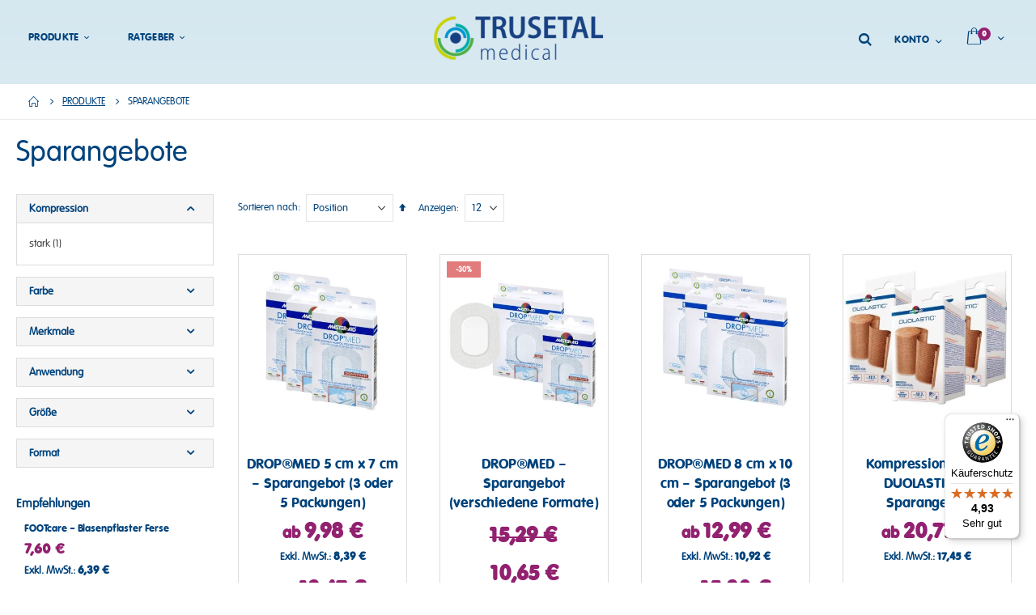

--- FILE ---
content_type: text/html; charset=UTF-8
request_url: https://shop.tshs.eu/produkte/sparangebote.html
body_size: 20934
content:
<!doctype html>
<html lang="de">
    <head >
        <script>
    var LOCALE = 'de\u002DDE';
    var BASE_URL = 'https\u003A\u002F\u002Fshop.tshs.eu\u002F';
    var require = {
        'baseUrl': 'https\u003A\u002F\u002Fshop.tshs.eu\u002Fstatic\u002Fversion1768555393\u002Ffrontend\u002FSmartwave\u002Fporto_tshs\u002Fde_DE'
    };</script>        <meta charset="utf-8"/>
<meta name="title" content="Sparangebote - Produkte"/>
<meta name="robots" content="INDEX,FOLLOW"/>
<meta name="viewport" content="width=device-width, initial-scale=1, maximum-scale=1.0, user-scalable=no"/>
<meta name="format-detection" content="telephone=no"/>
<meta name="apple-mobile-web-app-title" content="TSHS Shop"/>
<meta name="application-name" content="TSHS Shop"/>
<meta name="msapplication-TileColor" content="#00437c"/>
<meta name="msapplication-TileImage" content="https://shop.tshs.eu/static/version1768555393/frontend/Smartwave/porto_tshs/de_DE/Magento_Theme/mstile-144x144.png"/>
<meta name="theme-color" content="#00437c"/>
<title>Sparangebote - Produkte</title>
                <link rel="stylesheet" type="text/css" media="all" href="https://shop.tshs.eu/static/version1768555393/frontend/Smartwave/porto_tshs/de_DE/mage/calendar.min.css" />
<link rel="stylesheet" type="text/css" media="all" href="https://shop.tshs.eu/static/version1768555393/frontend/Smartwave/porto_tshs/de_DE/css/styles-m.min.css" />
<link rel="stylesheet" type="text/css" media="all" href="https://shop.tshs.eu/static/version1768555393/frontend/Smartwave/porto_tshs/de_DE/owl.carousel/assets/owl.carousel.min.css" />
<link rel="stylesheet" type="text/css" media="all" href="https://shop.tshs.eu/static/version1768555393/frontend/Smartwave/porto_tshs/de_DE/fancybox/css/jquery.fancybox.min.css" />
<link rel="stylesheet" type="text/css" media="all" href="https://shop.tshs.eu/static/version1768555393/frontend/Smartwave/porto_tshs/de_DE/icon-fonts/css/porto-icons-codes.min.css" />
<link rel="stylesheet" type="text/css" media="all" href="https://shop.tshs.eu/static/version1768555393/frontend/Smartwave/porto_tshs/de_DE/icon-fonts/css/animation.min.css" />
<link rel="stylesheet" type="text/css" media="all" href="https://shop.tshs.eu/static/version1768555393/frontend/Smartwave/porto_tshs/de_DE/font-awesome/css/font-awesome.min.css" />
<link rel="stylesheet" type="text/css" media="all" href="https://shop.tshs.eu/static/version1768555393/frontend/Smartwave/porto_tshs/de_DE/css/shadows-into-light-v9-latin.min.css" />
<link rel="stylesheet" type="text/css" media="all" href="https://shop.tshs.eu/static/version1768555393/frontend/Smartwave/porto_tshs/de_DE/css/vagrounded.min.css" />
<link rel="stylesheet" type="text/css" media="all" href="https://shop.tshs.eu/static/version1768555393/frontend/Smartwave/porto_tshs/de_DE/css/open-sans-v17-latin.min.css" />
<link rel="stylesheet" type="text/css" media="all" href="https://shop.tshs.eu/static/version1768555393/frontend/Smartwave/porto_tshs/de_DE/css/oswald-v29-latin.min.css" />
<link rel="stylesheet" type="text/css" media="all" href="https://shop.tshs.eu/static/version1768555393/frontend/Smartwave/porto_tshs/de_DE/css/poppins-v9-latin.min.css" />
<link rel="stylesheet" type="text/css" media="all" href="https://shop.tshs.eu/static/version1768555393/frontend/Smartwave/porto_tshs/de_DE/css/custom_tshs.min.css" />
<link rel="stylesheet" type="text/css" media="all" href="https://shop.tshs.eu/static/version1768555393/frontend/Smartwave/porto_tshs/de_DE/jquery/uppy/dist/uppy-custom.min.css" />
<link rel="stylesheet" type="text/css" media="all" href="https://shop.tshs.eu/static/version1768555393/frontend/Smartwave/porto_tshs/de_DE/MageWorx_Downloads/attachment.min.css" />
<link rel="stylesheet" type="text/css" media="all" href="https://shop.tshs.eu/static/version1768555393/frontend/Smartwave/porto_tshs/de_DE/Mageplaza_Search/css/algoliasearch.min.css" />
<link rel="stylesheet" type="text/css" media="all" href="https://shop.tshs.eu/static/version1768555393/frontend/Smartwave/porto_tshs/de_DE/Payone_Core/css/payone.min.css" />
<link rel="stylesheet" type="text/css" media="all" href="https://shop.tshs.eu/static/version1768555393/frontend/Smartwave/porto_tshs/de_DE/Smartwave_Dailydeals/css/style.min.css" />
<link rel="stylesheet" type="text/css" media="all" href="https://shop.tshs.eu/static/version1768555393/frontend/Smartwave/porto_tshs/de_DE/Smartwave_Filterproducts/css/owl.carousel/assets/owl.carousel.min.css" />
<link rel="stylesheet" type="text/css" media="screen and (min-width: 768px)" href="https://shop.tshs.eu/static/version1768555393/frontend/Smartwave/porto_tshs/de_DE/css/styles-l.min.css" />
<link rel="stylesheet" type="text/css" media="print" href="https://shop.tshs.eu/static/version1768555393/frontend/Smartwave/porto_tshs/de_DE/css/print.min.css" />
<link rel="icon" type="image/x-icon" href="https://shop.tshs.eu/static/version1768555393/frontend/Smartwave/porto_tshs/de_DE/Magento_Theme/favicon.ico" />
<link rel="shortcut icon" type="image/x-icon" href="https://shop.tshs.eu/static/version1768555393/frontend/Smartwave/porto_tshs/de_DE/Magento_Theme/favicon.ico" />
<script type="text/javascript" src="https://shop.tshs.eu/static/version1768555393/frontend/Smartwave/porto_tshs/de_DE/requirejs/require.js"></script>
<script type="text/javascript" src="https://shop.tshs.eu/static/version1768555393/frontend/Smartwave/porto_tshs/de_DE/mage/requirejs/mixins.js"></script>
<script type="text/javascript" src="https://shop.tshs.eu/static/version1768555393/frontend/Smartwave/porto_tshs/de_DE/requirejs-config.js"></script>
<link rel="preload" as="font" crossorigin="anonymous" href="https://shop.tshs.eu/static/version1768555393/frontend/Smartwave/porto_tshs/de_DE/Magento_Theme/safari-pinned-tab.svg" />
<link rel="apple-touch-icon" sizes="180x180" href="https://shop.tshs.eu/static/version1768555393/frontend/Smartwave/porto_tshs/de_DE/Magento_Theme/apple-touch-icon.png" />
<link rel="icon" type="image/png" sizes="32x32" href="https://shop.tshs.eu/static/version1768555393/frontend/Smartwave/porto_tshs/de_DE/Magento_Theme/favicon-32x32.png" />
<link rel="icon" type="image/png" sizes="192x192" href="https://shop.tshs.eu/static/version1768555393/frontend/Smartwave/porto_tshs/de_DE/Magento_Theme/android-chrome-192x192.png" />
<link rel="icon" type="image/png" sizes="16x16" href="https://shop.tshs.eu/static/version1768555393/frontend/Smartwave/porto_tshs/de_DE/Magento_Theme/favicon-16x16.png" />
<link rel="manifest" href="https://shop.tshs.eu/static/version1768555393/frontend/Smartwave/porto_tshs/de_DE/Magento_Theme/site.webmanifest" />
<link rel="canonical" href="https://shop.tshs.eu/produkte/sparangebote.html" />
<meta name=“google-site-verification” content=“h5KNlLQaGkcfzCdMSB1W60wtzQbAaOpLZEgunTL8i_A” />
<link  rel="stylesheet" type="text/css"  media="all" href="/pub/media/styles.css" />
<script  type="text/javascript"  src="/pub/js/readmore.js"></script>

<!-- Matomo -->
<script>
  var _paq = window._paq = window._paq || [];
  /* tracker methods like "setCustomDimension" should be called before "trackPageView" */
  _paq.push(["setDoNotTrack", true]);
  _paq.push(['trackPageView']);
  _paq.push(['enableLinkTracking']);
  (function() {
    var u="//matomo.tshs.eu/";
    _paq.push(['setTrackerUrl', u+'matomo.php']);
    _paq.push(['setSiteId', '3']);
    var d=document, g=d.createElement('script'), s=d.getElementsByTagName('script')[0];
    g.async=true; g.src=u+'matomo.js'; s.parentNode.insertBefore(g,s);
  })();
</script>
<!-- End Matomo Code -->            <link rel="stylesheet" type="text/css" media="all" href="https://shop.tshs.eu/media/porto/web/bootstrap/css/bootstrap.optimized.min.css">
    <link rel="stylesheet" type="text/css" media="all" href="https://shop.tshs.eu/media/porto/web/css/animate.optimized.css">
<link rel="stylesheet" type="text/css" media="all" href="https://shop.tshs.eu/media/porto/web/css/header/type20.css">

<link rel="stylesheet" type="text/css" media="all" href="https://shop.tshs.eu/media/porto/web/css/custom.css">
<link rel="stylesheet" type="text/css" media="all" href="https://shop.tshs.eu/media/porto/configed_css/design_shoptshseude.css">
<link rel="stylesheet" type="text/css" media="all" href="https://shop.tshs.eu/media/porto/configed_css/settings_shoptshseude.css">
<script type="text/javascript">
var porto_config = {
    paths: {
        'parallax': 'js/jquery.parallax.min',
        'owlcarousel': 'owl.carousel/owl.carousel',
        'owlcarousel_thumbs': 'owl.carousel/owl.carousel2.thumbs',
        'imagesloaded': 'Smartwave_Porto/js/imagesloaded',
        'packery': 'Smartwave_Porto/js/packery.pkgd',
        'floatelement': 'js/jquery.floatelement'
    },
    shim: {
        'parallax': {
          deps: ['jquery']
        },
        'owlcarousel': {
          deps: ['jquery']
        },
        'owlcarousel_thumbs': {
          deps: ['jquery','owlcarousel']
        },
        'packery': {
          deps: ['jquery','imagesloaded']
        },
        'floatelement': {
          deps: ['jquery']
        }
    }
};

require.config(porto_config);
</script>
<script type="text/javascript">
require([
    'jquery'
], function ($) {
    $(document).ready(function(){
        $("body").addClass("layout-fullwidth");
        $("body").addClass("wide");
                $(".drop-menu > a").off("click").on("click", function(){
            if($(this).parent().children(".nav-sections").hasClass("visible")) {
                $(this).parent().children(".nav-sections").removeClass("visible");
                $(this).removeClass("active");
            }
            else {
                $(this).parent().children(".nav-sections").addClass("visible");
                $(this).addClass("active");
            }
        });
    });
    var scrolled = false;
    $(window).scroll(function(){
        if(!$('.page-header').hasClass('type10') && !$('.page-header').hasClass('type22')) {
            if($(window).width()>=768){
                if(140<$(window).scrollTop() && !scrolled){
                    $('.page-header:not(.sticky-header)').css("height",$('.page-header:not(.sticky-header)').height()+'px');
                    $('.page-header').addClass("sticky-header");
                    scrolled = true;
                    if(!$(".page-header").hasClass("type12")) {
                        $('.page-header .minicart-wrapper').after('<div class="minicart-place hide"></div>');

                        if($(".page-header").hasClass("type2"))
                            $('.page-header .navigation').append($('header.page-header.type2 a.action.my-wishlist').detach());

                        var minicart = $('.page-header .minicart-wrapper').detach();
                        if($(".page-header").hasClass("type8") || $(".page-header").hasClass("type25"))
                            $('.page-header .menu-wrapper').append(minicart);
                        else
                            $('.page-header .navigation').append(minicart);

                                            } else {
                                            }
                                    }
                if(140>=$(window).scrollTop() && scrolled){
                    $('.page-header.sticky-header').css("height",'auto');
                    $('.page-header').removeClass("sticky-header");
                    scrolled = false;
                    if(!$(".page-header").hasClass("type12")) {
                        var minicart;
                        if($(".page-header").hasClass("type8") ||  $(".page-header").hasClass("type25"))
                            minicart = $('.page-header .menu-wrapper .minicart-wrapper').detach();
                        else
                            minicart = $('.page-header .navigation .minicart-wrapper').detach();
                        $('.minicart-place').after(minicart);
                        $('.minicart-place').remove();
                        if($(".page-header").hasClass("type2"))
                            $('.page-header .block.block-search').before($('.page-header .navigation a.action.my-wishlist').detach());
                        $('.page-header .minicart-wrapper-moved').addClass("minicart-wrapper").removeClass("minicart-wrapper-moved").removeClass("hide");
                    }
                                    }
            }
        }
    });
});
</script>
    <script type="text/x-magento-init">
        {
            "*": {
                "Magento_PageCache/js/form-key-provider": {
                    "isPaginationCacheEnabled":
                        0                }
            }
        }
    </script>
<!-- added by Trusted Shops app: Start -->
<script src="https://integrations.etrusted.com/applications/widget.js/v2" async defer></script>
<!-- End -->
    </head>
    <body data-container="body"
          data-mage-init='{"loaderAjax": {}, "loader": { "icon": "https://shop.tshs.eu/static/version1768555393/frontend/Smartwave/porto_tshs/de_DE/images/loader-2.gif"}}'
        id="html-body" class="page-with-filter page-products categorypath-produkte-sparangebote category-sparangebote layout-fullwidth wide catalog-category-view page-layout-2columns-left">
        
<script type="text/x-magento-init">
    {
        "*": {
            "Magento_PageBuilder/js/widget-initializer": {
                "config": {"[data-content-type=\"slider\"][data-appearance=\"default\"]":{"Magento_PageBuilder\/js\/content-type\/slider\/appearance\/default\/widget":false},"[data-content-type=\"map\"]":{"Magento_PageBuilder\/js\/content-type\/map\/appearance\/default\/widget":false},"[data-content-type=\"row\"]":{"Magento_PageBuilder\/js\/content-type\/row\/appearance\/default\/widget":false},"[data-content-type=\"tabs\"]":{"Magento_PageBuilder\/js\/content-type\/tabs\/appearance\/default\/widget":false},"[data-content-type=\"slide\"]":{"Magento_PageBuilder\/js\/content-type\/slide\/appearance\/default\/widget":{"buttonSelector":".pagebuilder-slide-button","showOverlay":"hover","dataRole":"slide"}},"[data-content-type=\"banner\"]":{"Magento_PageBuilder\/js\/content-type\/banner\/appearance\/default\/widget":{"buttonSelector":".pagebuilder-banner-button","showOverlay":"hover","dataRole":"banner"}},"[data-content-type=\"buttons\"]":{"Magento_PageBuilder\/js\/content-type\/buttons\/appearance\/inline\/widget":false},"[data-content-type=\"products\"][data-appearance=\"carousel\"]":{"Magento_PageBuilder\/js\/content-type\/products\/appearance\/carousel\/widget":false}},
                "breakpoints": {"desktop":{"label":"Desktop","stage":true,"default":true,"class":"desktop-switcher","icon":"Magento_PageBuilder::css\/images\/switcher\/switcher-desktop.svg","conditions":{"min-width":"1024px"},"options":{"products":{"default":{"slidesToShow":"5"}}}},"tablet":{"conditions":{"max-width":"1024px","min-width":"768px"},"options":{"products":{"default":{"slidesToShow":"4"},"continuous":{"slidesToShow":"3"}}}},"mobile":{"label":"Mobile","stage":true,"class":"mobile-switcher","icon":"Magento_PageBuilder::css\/images\/switcher\/switcher-mobile.svg","media":"only screen and (max-width: 767px)","conditions":{"max-width":"767px","min-width":"640px"},"options":{"products":{"default":{"slidesToShow":"3"}}}},"mobile-small":{"conditions":{"max-width":"640px"},"options":{"products":{"default":{"slidesToShow":"2"},"continuous":{"slidesToShow":"1"}}}}}            }
        }
    }
</script>

<div class="cookie-status-message" id="cookie-status">
    The store will not work correctly when cookies are disabled.</div>
<script type="text&#x2F;javascript">document.querySelector("#cookie-status").style.display = "none";</script>
<script type="text/x-magento-init">
    {
        "*": {
            "cookieStatus": {}
        }
    }
</script>

<script type="text/x-magento-init">
    {
        "*": {
            "mage/cookies": {
                "expires": null,
                "path": "\u002F",
                "domain": ".shop.tshs.eu",
                "secure": true,
                "lifetime": "3600"
            }
        }
    }
</script>
    <noscript>
        <div class="message global noscript">
            <div class="content">
                <p>
                    <strong>JavaScript scheint in Ihrem Browser deaktiviert zu sein.</strong>
                    <span>
                        Um unsere Website in bester Weise zu erfahren, aktivieren Sie Javascript in Ihrem Browser.                    </span>
                </p>
            </div>
        </div>
    </noscript>

<script>
    window.cookiesConfig = window.cookiesConfig || {};
    window.cookiesConfig.secure = true;
</script><script>    require.config({
        map: {
            '*': {
                wysiwygAdapter: 'mage/adminhtml/wysiwyg/tiny_mce/tinymceAdapter'
            }
        }
    });</script><script>    require.config({
        paths: {
            googleMaps: 'https\u003A\u002F\u002Fmaps.googleapis.com\u002Fmaps\u002Fapi\u002Fjs\u003Fv\u003D3.56\u0026key\u003D'
        },
        config: {
            'Magento_PageBuilder/js/utils/map': {
                style: '',
            },
            'Magento_PageBuilder/js/content-type/map/preview': {
                apiKey: '',
                apiKeyErrorMessage: 'You\u0020must\u0020provide\u0020a\u0020valid\u0020\u003Ca\u0020href\u003D\u0027https\u003A\u002F\u002Fshop.tshs.eu\u002Fadminhtml\u002Fsystem_config\u002Fedit\u002Fsection\u002Fcms\u002F\u0023cms_pagebuilder\u0027\u0020target\u003D\u0027_blank\u0027\u003EGoogle\u0020Maps\u0020API\u0020key\u003C\u002Fa\u003E\u0020to\u0020use\u0020a\u0020map.'
            },
            'Magento_PageBuilder/js/form/element/map': {
                apiKey: '',
                apiKeyErrorMessage: 'You\u0020must\u0020provide\u0020a\u0020valid\u0020\u003Ca\u0020href\u003D\u0027https\u003A\u002F\u002Fshop.tshs.eu\u002Fadminhtml\u002Fsystem_config\u002Fedit\u002Fsection\u002Fcms\u002F\u0023cms_pagebuilder\u0027\u0020target\u003D\u0027_blank\u0027\u003EGoogle\u0020Maps\u0020API\u0020key\u003C\u002Fa\u003E\u0020to\u0020use\u0020a\u0020map.'
            },
        }
    });</script><script>
    require.config({
        shim: {
            'Magento_PageBuilder/js/utils/map': {
                deps: ['googleMaps']
            }
        }
    });</script><script type="text/javascript">
require([
    'jquery'
], function ($) {
  // sticky filter on mobile
    $(window).on('load',function(){
      if ($('.toolbar').length > 0) {
        var init_filter_sticky = function() {
          var $obj = $('#layer-product-list > .toolbar.toolbar-products,#layer-product-list .search.results > .toolbar.toolbar-products');

          if (!$obj.prev('.filter-placeholder').length) {
            $('<div class="filter-placeholder m-0"></div>').insertBefore($obj);
          }
          var sticky_height = 0;
          if($('.page-header.sticky-header').length > 0){
            sticky_height = $('.page-header.sticky-header .header-main').outerHeight();
          }
          var $ph = $obj.prev('.filter-placeholder'),
              scrollTop = $(window).scrollTop(),
              offset = sticky_height;
          if ($ph.offset().top <= scrollTop + offset) {
            $ph.css('height', $obj.outerHeight() + parseInt($obj.css('margin-bottom')));
            $obj.addClass('sticky').css('top', offset);
          } else {
            $ph.css('height', '');
            $obj.removeClass('sticky');
          }
        };
        if (window.innerWidth < 992) {
          window.removeEventListener('scroll', init_filter_sticky);
          window.addEventListener('scroll', init_filter_sticky, {passive: true});
          init_filter_sticky();
        }
        $(window).on('resize', function() {
          if (window.innerWidth < 992) {
            window.removeEventListener('scroll', init_filter_sticky);
            window.addEventListener('scroll', init_filter_sticky, {passive: true});
          }else{
            window.removeEventListener('scroll', init_filter_sticky);
            $('#layer-product-list > .toolbar.toolbar-products').removeClass('sticky').css('top', '').prev('.filter-placeholder').css('height', '');
          }
        });
      }
    });
    // filter popup events
		$(document).on('click', '.sidebar-toggle', function(e) {
			e.preventDefault();
			var $html = $('html');
      var $obj = $('.columns .mobile-sidebar');
      var $obj2 = $('.columns .layered-filter-block-container');
      if (!$obj.parents().find('.sidebar-overlay').length) {
        $('<div class="sidebar-overlay"></div>').insertBefore($obj);
      }
      if (!$obj2.parents().find('.sidebar-overlay').length && $('.page-layout-1column').length) {
        $('<div class="sidebar-overlay"></div>').insertBefore($obj2);
      }
      if($('#ln_overlay').length) {
        var Isloader = $('#ln_overlay').detach();
        if (!$obj.prev('#ln_overlay').length) {
          Isloader.insertBefore($obj);
        }
        if (!$obj2.prev('#ln_overlay').length && $('.page-layout-1column').length) {
          Isloader.insertBefore($obj2);
        }
      }
			if ($html.hasClass('sidebar-opened')) {
				$html.removeClass('sidebar-opened');
				$('.sidebar-overlay').removeClass('active');
			} else {
				$html.addClass('sidebar-opened');
				$('.sidebar-overlay').addClass('active');
			}
		});

		$(document.body).on('click', '.sidebar-overlay', function() {
			$('html').removeClass('sidebar-opened');
			$('html').removeClass('filter-sidebar-opened');
			$(this).removeClass('active');
		});

		$(window).on('resize', function() {
			if (window.innerWidth > 991) {
				$('.sidebar-overlay').click();
			}
		});
});
</script>
<div class="page-wrapper"><header class="page-header type20 header-newskin" >
    <div class="header content">
            <a class="logo" href="https://shop.tshs.eu/" title="Trusetal Verbandstoffwerk GmbH">
        <img src="https://shop.tshs.eu/media/logo/websites/1/shop.tshs.eu_Logo_Trusetal-Medical.png"
             alt="Trusetal Verbandstoffwerk GmbH"
                          height="54"        />
    </a>
            <div class="sections nav-sections">
                <div class="section-items nav-sections-items" data-mage-init='{"tabs":{"openedState":"active"}}'>
                            	            	                <div class="section-item-title nav-sections-item-title" data-role="collapsible">
	                    <a class="nav-sections-item-switch" data-toggle="switch" href="#store.menu">Unser Angebot</a>
	                </div>
	                <div class="section-item-content nav-sections-item-content" id="store.menu" data-role="content">
<nav class="navigation sw-megamenu " role="navigation">
    <ul>
        <li class="ui-menu-item level0 classic parent "><div class="open-children-toggle"></div><a href="https://shop.tshs.eu/produkte.html" class="level-top" title="Produkte"><span>Produkte</span></a><div class="level0 submenu"><div class="row"><ul class="subchildmenu "><li class="ui-menu-item level1 "><a href="https://shop.tshs.eu/produkte/binden-und-verbande.html" title="Binden und Verbände"><span>Binden und Verbände</span></a></li><li class="ui-menu-item level1 parent "><div class="open-children-toggle"></div><a href="https://shop.tshs.eu/produkte/fixierung.html" title="Fixierung"><span>Fixierung</span></a></li><li class="ui-menu-item level1 parent "><div class="open-children-toggle"></div><a href="https://shop.tshs.eu/produkte/pflaster-und-kompressen.html" title="Pflaster und Kompressen"><span>Pflaster und Kompressen</span></a></li><li class="ui-menu-item level1 parent "><div class="open-children-toggle"></div><a href="https://shop.tshs.eu/produkte/hygiene-und-pflege.html" title="Hygiene und Pflege"><span>Hygiene und Pflege</span></a></li><li class="ui-menu-item level1 parent "><div class="open-children-toggle"></div><a href="https://shop.tshs.eu/produkte/sport.html" title="Sport"><span>Sport</span></a></li><li class="ui-menu-item level1 "><a href="https://shop.tshs.eu/produkte/bandagen-und-orthesen.html" title="Bandagen und Orthesen"><span>Bandagen und Orthesen</span></a></li><li class="ui-menu-item level1 "><a href="https://shop.tshs.eu/produkte/kieferentspannung.html" title="Kiefer-Entspannung"><span>Kiefer-Entspannung</span></a></li><li class="ui-menu-item level1 "><a href="https://shop.tshs.eu/produkte/dialyse.html" title="Dialyse"><span>Dialyse</span></a></li><li class="ui-menu-item level1 parent "><div class="open-children-toggle"></div><a href="https://shop.tshs.eu/produkte/diabetes.html" title="Diabetes"><span>Diabetes</span></a></li><li class="ui-menu-item level1 "><a href="https://shop.tshs.eu/produkte/sparangebote.html" title="Sparangebote"><span>Sparangebote</span></a></li></ul></div></div></li><li class="ui-menu-item level0 classic parent "><div class="open-children-toggle"></div><a href="https://shop.tshs.eu/ratgeber.html" class="level-top" title="Ratgeber"><span>Ratgeber</span></a><div class="level0 submenu"><div class="row"><ul class="subchildmenu "><li class="ui-menu-item level1 "><a href="https://shop.tshs.eu/ratgeber/urlaub.html" title="Ratgeber Urlaub"><span>Ratgeber Urlaub</span></a></li><li class="ui-menu-item level1 parent "><div class="open-children-toggle"></div><a href="https://shop.tshs.eu/ratgeber/kieferentspannung.html" title="Ratgeber Kieferentspannung"><span>Ratgeber Kieferentspannung</span></a></li><li class="ui-menu-item level1 parent "><div class="open-children-toggle"></div><a href="https://shop.tshs.eu/ratgeber/erste-hilfe-bei-kindern.html" title="Erste-Hilfe bei Kindern"><span>Erste-Hilfe bei Kindern</span></a></li><li class="ui-menu-item level1 "><a href="https://shop.tshs.eu/ratgeber/erste-hilfe-im-haushalt.html" title="Erste-Hilfe im Haushalt"><span>Erste-Hilfe im Haushalt</span></a></li><li class="ui-menu-item level1 "><a href="https://shop.tshs.eu/ratgeber/pflege-angehoerige.html" title="Pflege von Angehörigen"><span>Pflege von Angehörigen</span></a></li></ul></div></div></li>    </ul>
</nav>

<script type="text/javascript">
    require([
        'jquery',
        'Smartwave_Megamenu/js/sw_megamenu'
    ], function ($) {
        $(".sw-megamenu").swMegamenu();
    });
</script>
</div>
	                                        	            		            <div class="my-account" data-bind="scope: 'customer'">
	<!-- ko if: customer().firstname  -->
	<a href="https://shop.tshs.eu/customer/account/" class="my-account-dashboard">Mein Konto</a>
	<a href="https://shop.tshs.eu/customer/account/logout/" class="my-account-logout">Abmelden</a>
	<!-- /ko -->
	<!-- ko ifnot: customer().firstname  -->
	<a href="https://shop.tshs.eu/customer/account/login/" class="my-account-login">Anmelden / Registrieren</a>
	<!-- /ko -->
	<script type="text/x-magento-init">
  {
      "*": {
          "Magento_Ui/js/core/app": {
              "components": {
                  "customer": {
                      "component": "Magento_Customer/js/view/customer"
                  }
              }
          }
      }
  }
  </script>
</div>
	                                </div>
    </div>
        <div class="panel header">
            <div class="top-panel">
                <a class="action skip contentarea"
   href="#contentarea">
    <span>
        Direkt zum Inhalt    </span>
</a>
                <span data-action="toggle-nav" class="action nav-toggle"><span>Navigation umschalten</span></span>
                <div class="search-area">
                    <a href="javascript:void(0)" class="search-toggle-icon" title="Suche öffnen"><i class="porto-icon-search"></i></a>
                    <div class="block block-search">
    <div class="block block-title"><strong>Suche</strong></div>
    <div class="block block-content">
        <form class="form minisearch" id="search_mini_form" action="https://shop.tshs.eu/catalogsearch/result/" method="get">
            <div class="field search">
                <label class="label" for="search" data-role="minisearch-label">
                    <span>Suche</span>
                </label>
                <div class="control">
                    <input id="search"
                           data-mage-init='{"quickSearch":{
                                "formSelector":"#search_mini_form",
                                "url":"https://shop.tshs.eu/search/ajax/suggest/",
                                "destinationSelector":"#search_autocomplete"}
                           }'
                           type="text"
                           name="q"
                           value=""
                           placeholder="Suchen ..."
                           class="input-text"
                           maxlength="128"
                           role="combobox"
                           aria-haspopup="false"
                           aria-autocomplete="both"
                           autocomplete="off"/>
                    <div id="search_autocomplete" class="search-autocomplete"></div>
                    <div class="nested">
    <a class="action advanced" href="https://shop.tshs.eu/catalogsearch/advanced/" data-action="advanced-search">
        Erweiterte Suche    </a>
</div>
                </div>
            </div>
            <div class="actions">
                <button type="submit"
                        title="Suche"
                        class="action search">
                    <span>Suche</span>
                </button>
            </div>
        </form>
    </div>
</div>
                </div>
                                            </div>
            <div class="bottom-panel">
                <div class="top-links-area">
                    <div class="top-links-icon"><a href="javascript:void(0)">Konto</a></div>
                    <ul class="header links">    <li class="greet welcome" data-bind="scope: 'customer'">
        <!-- ko if: customer().fullname  -->
        <span class="logged-in"
              data-bind="text: new String('Willkommen, %1!').
              replace('%1', customer().fullname)">
        </span>
        <!-- /ko -->
        <!-- ko ifnot: customer().fullname  -->
        <span class="not-logged-in"
              data-bind="text: 'Willkommen im TSHS-Shop!'"></span>
                <!-- /ko -->
    </li>
        <script type="text/x-magento-init">
        {
            "*": {
                "Magento_Ui/js/core/app": {
                    "components": {
                        "customer": {
                            "component": "Magento_Customer/js/view/customer"
                        }
                    }
                }
            }
        }
    </script>
<!-- BLOCK customer --><!-- /BLOCK customer --><li class="link authorization-link" data-label="oder">
    <a href="https://shop.tshs.eu/customer/account/login/"        >Anmelden</a>
</li>
<li><a href="https://shop.tshs.eu/customer/account/create/" id="idMMRhQrRm" >Ein Konto erstellen</a></li></ul>                </div>
                <div class="custom-block"><p><em class="porto-icon-phone" style="margin-right: 5px;"></em><span>+49 5207 991688-0</span></p></div>                
<div data-block="minicart" class="minicart-wrapper">
    <a class="action showcart" href="https://shop.tshs.eu/checkout/cart/"
       data-bind="scope: 'minicart_content'">
        <span class="text">Mein Warenkorb</span>
        <span class="counter qty empty"
              data-bind="css: { empty: !!getCartParam('summary_count') == false }, blockLoader: isLoading">
            <span class="counter-number">
            <!-- ko if: getCartParam('summary_count') --><!-- ko text: getCartParam('summary_count') --><!-- /ko --><!-- /ko -->
            <!-- ko ifnot: getCartParam('summary_count') -->0<!-- /ko -->
            </span>
            <span class="counter-label">
                <!-- ko i18n: 'items' --><!-- /ko -->
            </span>
        </span>
    </a>
            <div class="block block-minicart empty"
             data-role="dropdownDialog"
             data-mage-init='{"dropdownDialog":{
                "appendTo":"[data-block=minicart]",
                "triggerTarget":".showcart",
                "timeout": "2000",
                "closeOnMouseLeave": false,
                "closeOnEscape": true,
                "triggerClass":"active",
                "parentClass":"active",
                "buttons":[]}}'>
            <div id="minicart-content-wrapper" data-bind="scope: 'minicart_content'">
                <!-- ko template: getTemplate() --><!-- /ko -->
            </div>
        </div>
        <script>
        window.checkout = {"shoppingCartUrl":"https:\/\/shop.tshs.eu\/checkout\/cart\/","checkoutUrl":"https:\/\/shop.tshs.eu\/checkout\/","updateItemQtyUrl":"https:\/\/shop.tshs.eu\/checkout\/sidebar\/updateItemQty\/","removeItemUrl":"https:\/\/shop.tshs.eu\/checkout\/sidebar\/removeItem\/","imageTemplate":"Magento_Catalog\/product\/image_with_borders","baseUrl":"https:\/\/shop.tshs.eu\/","minicartMaxItemsVisible":5,"websiteId":"1","maxItemsToDisplay":10,"storeId":"1","storeGroupId":"1","customerLoginUrl":"https:\/\/shop.tshs.eu\/customer\/account\/login\/","isRedirectRequired":false,"autocomplete":"off","captcha":{"user_login":{"isCaseSensitive":false,"imageHeight":50,"imageSrc":"","refreshUrl":"https:\/\/shop.tshs.eu\/captcha\/refresh\/","isRequired":false,"timestamp":1768931427}}};
    </script>
    <script type="text/x-magento-init">
    {
        "[data-block='minicart']": {
            "Magento_Ui/js/core/app": {"components":{"minicart_content":{"children":{"subtotal.container":{"children":{"subtotal":{"children":{"subtotal.totals":{"config":{"display_cart_subtotal_incl_tax":0,"display_cart_subtotal_excl_tax":0,"template":"Magento_Tax\/checkout\/minicart\/subtotal\/totals"},"children":{"subtotal.totals.msrp":{"component":"Magento_Msrp\/js\/view\/checkout\/minicart\/subtotal\/totals","config":{"displayArea":"minicart-subtotal-hidden","template":"Magento_Msrp\/checkout\/minicart\/subtotal\/totals"}}},"component":"Magento_Tax\/js\/view\/checkout\/minicart\/subtotal\/totals"}},"component":"uiComponent","config":{"template":"Magento_Checkout\/minicart\/subtotal"}}},"component":"uiComponent","config":{"displayArea":"subtotalContainer"}},"item.renderer":{"component":"Magento_Checkout\/js\/view\/cart-item-renderer","config":{"displayArea":"defaultRenderer","template":"Magento_Checkout\/minicart\/item\/default"},"children":{"item.image":{"component":"Magento_Catalog\/js\/view\/image","config":{"template":"Magento_Catalog\/product\/image","displayArea":"itemImage"}},"checkout.cart.item.price.sidebar":{"component":"uiComponent","config":{"template":"Magento_Checkout\/minicart\/item\/price","displayArea":"priceSidebar"}}}},"extra_info":{"component":"uiComponent","config":{"displayArea":"extraInfo"}},"promotion":{"component":"uiComponent","config":{"displayArea":"promotion"}}},"config":{"itemRenderer":{"default":"defaultRenderer","simple":"defaultRenderer","virtual":"defaultRenderer"},"template":"Magento_Checkout\/minicart\/content"},"component":"Magento_Checkout\/js\/view\/minicart"}},"types":[]}        },
        "*": {
            "Magento_Ui/js/block-loader": "https://shop.tshs.eu/static/version1768555393/frontend/Smartwave/porto_tshs/de_DE/images/loader-1.gif"
        }
    }
    </script>
</div>


            </div>
        </div>
    </div>
</header>
<div class="breadcrumbs">
    <ul class="items">
                    <li class="item home">
                            <a href="https://shop.tshs.eu/"
                   title="Zur Homepage">
                    Home                </a>
                        </li>
                    <li class="item category4">
                            <a href="https://shop.tshs.eu/produkte.html"
                   title="">
                    Produkte                </a>
                        </li>
                    <li class="item category71">
                            <strong>Sparangebote</strong>
                        </li>
            </ul>
</div>
<main id="maincontent" class="page-main"><a id="contentarea" tabindex="-1"></a>
<div class="page-title-wrapper">
    <h1 class="page-title"
         id="page-title-heading"                     aria-labelledby="page-title-heading&#x20;toolbar-amount"
        >
        <span class="base" data-ui-id="page-title-wrapper" >Sparangebote</span>    </h1>
    </div>
<div class="page messages"><div data-placeholder="messages"></div>
<div data-bind="scope: 'messages'">
    <!-- ko if: cookieMessagesObservable() && cookieMessagesObservable().length > 0 -->
    <div aria-atomic="true" role="alert" class="messages" data-bind="foreach: {
        data: cookieMessagesObservable(), as: 'message'
    }">
        <div data-bind="attr: {
            class: 'message-' + message.type + ' ' + message.type + ' message',
            'data-ui-id': 'message-' + message.type
        }">
            <div data-bind="html: $parent.prepareMessageForHtml(message.text)"></div>
        </div>
    </div>
    <!-- /ko -->

    <div aria-atomic="true" role="alert" class="messages" data-bind="foreach: {
        data: messages().messages, as: 'message'
    }, afterRender: purgeMessages">
        <div data-bind="attr: {
            class: 'message-' + message.type + ' ' + message.type + ' message',
            'data-ui-id': 'message-' + message.type
        }">
            <div data-bind="html: $parent.prepareMessageForHtml(message.text)"></div>
        </div>
    </div>
</div>

<script type="text/x-magento-init">
    {
        "*": {
            "Magento_Ui/js/core/app": {
                "components": {
                        "messages": {
                            "component": "Magento_Theme/js/view/messages"
                        }
                    }
                }
            }
    }
</script>
</div><div class="category-view">    <div class="category-cms">
        <div class="row" style="margin: 0; background: #edf5f9;">
<div class="content-row" style="padding-top: 75px; padding-bottom: 75px; max-width: 75%; margin: 0 auto; background: #edf5f9;">
<div class="content-readmore std">
<div class="content-readmore--intro">
<h2 class="h1">Sparangebote</h2>
<div class="row">
<div class="col-12 col-lg-6">
<p style="margin-bottom: 30px;">Diese Kategorie beinhaltet verschiedene Sparangebote, mit denen Sie bei ausgewählten Produkten bis zu 50 % des Normalpreises sparen können. Bei den Angeboten handelt es sich um Topseller und andere beliebte Produkte, bei denen Sie im Sparangebot preislich von den größeren Mengen profitieren. Sie enthalten mehrerer Packungen eines bestimmten Produkts, sodass sie sich besonders bei den Produkten, die Sie am häufigsten brauchen, lohnen. Die Angebote wechseln regelmäßig – schauen Sie am besten öfter mal herein.</p>
</div>
<div class="col-12 col-lg-6">
<p style="margin-bottom: 30px;">Aktuell bieten wir Ihnen in unserem Shop diese Sparangebote an:<br /><br />•     <a href="https://shop.tshs.eu/drop-med-wundverband-sparangebot.html" target="_self">3 oder 5 Packungen DROP<sup>®</sup>MED 5 cm x 7 cm</a><br />•     <a href="https://shop.tshs.eu/sparangebot-drop-med-mixed.html" target="_self">3 Packungen DROP<sup>®</sup>MED (verschiedene Formate)</a><br />•     <a href="https://shop.tshs.eu/vorteilspack-drop-med-8x10.html" target="_self">3 oder 5 Packungen DROP<sup>®</sup>MED 8 cm x 10 cm</a><br />•     <a href="https://shop.tshs.eu/kompressionsbinde-duolasticr-vorteilspack.html" target="_self">2 oder 3 Packungen der Kompressionsbinde DUOLASTIC<sup>®</sup> 10 cm x 7 m</a><br />•     <a href="https://shop.tshs.eu/kompressionsbinde-duolasticr-vorteilspack.html" target="_self">2 oder 3 Packungen der Kompressionsbinde DUOLASTIC<sup>®</sup> 12 cm x 7 m</a></p>
<p>Erfahren Sie im Folgenden mehr über die Besonderheiten unserer Produkte in den Sparangeboten und wann Sie sie am besten einsetzen.</p>
</div>
</div>
</div>
<div class="content-readmore--details">
<br /><h2>DROP<sup>®</sup>MED: Antibakterielle Wirkung für die optimale Wundheilung</h2>
<p>Das Besondere an unseren DROP<sup>®</sup>MED-Pflastern ist das desinfizierend und antibakteriell wirkende Antiseptikum Chlorhexidindigluconat (0,5 %). Es minimiert das Risiko einer Infektion, indem es die Vermehrung von Bakterien auf der Wunde verhindert und sie weitestgehend abtötet. So schützt der selbstklebende Wundverband die Wunde. Die angenehm weiche Wundauflage verklebt nicht mit der Wunde und verfügt über eine sehr gute Saugfähigkeit. Das fördert die Wundheilung optimal und die Verletzung heilt schnell ab.</p>
<br />
<h2>Hypoallergen und für sensible Haut geeignet</h2>
<p>Für die DROP<sup>®</sup>MED-Pflaster wird, wie auch bei allen anderen selbstklebenden Master•AID<sup>®</sup>-Wundverbänden, ein hypoallergener Hotmelt-Kleber verwendet, der besonders hautfreundlich ist und sich gut für sensible Haut und bei Pflasterallergien eignet. Der verwendete Klebstoff ist frei von Latex und Lösungsmitteln, womit die größten Allergieauslöser entfallen. Zur Hautverträglichkeit trägt auch die sensible Dosierung des Klebstoffs bei – wir verfahren nach dem Motto: So viel wie nötig und so wenig wie möglich. So besitzt er eine ausreichend hohe Klebekraft, um gut zu haften, lässt sich aber sanft und ohne Rückstände wieder von der Haut entfernen.</p>

<p>Die DROP<sup>®</sup>MED-Pflaster verfügen mit ihren abgerundeten Ecken über eine gute Anschmiegsamkeit an allen Körperstellen. Das luftige Vliesmaterial ist besonders sensitiv, angenehm auf der Haut und sehr atmungsaktiv, was die Wundheilung zusätzlich begünstigt.</p>
<br />
<p><strong>Die Vorteile von DROP<sup>®</sup>MED auf einen Blick: </strong></p>
<p><ul>
<li>Atmungsaktiv, mit antiseptischer Wundauflage</li>
<li>allergikergeeignet, auch bei Pflasterallergie</li>
<li>für sensible und empfindliche Haut geeignet</li>
<li>latex- und lösungsmittelfreier Klebstoff</li>
<li>schmerzarmes Entfernen der Wundverbände</li>
</ul></p><br />

<h2>Anwendung der DROP<sup>®</sup>MED-Pflaster</h2>
<p>DROP<sup>®</sup>MED-Wundverbände kommen bei kleinen, mittelgroßen und großen Wunden zum Einsatz. Dank ihrer saugfähigen Wundauflage können sie auch bei mäßig bis stark nässend oder blutenden Wunden angewandt werden. Das enthaltende Antiseptikum beugt Wundinfektionen vor und das weiche, atmungsaktive Vlies eignet sich auch für sensible Haut.</p>
<br />

<h2>DUOLASTIC<sup>®</sup> – Kompressionstherapie und Stützverband</h2>
<p>Die Kompressionsbinde DUOLASTIC<sup>®</sup> kommt im Wesentlichen in zwei Bereichen zum Einsatz: In der Kompressions- und Entstauungstherapie oder aufgrund ihrer guten Stützfunktion bei Verletzungen des Haltungs- und Bewegungsapparates.</p>
<p>In der Kompressionstherapie dient die Binde zur Entstauung bei venösen Gefäßerkrankungen und Erkrankungen des Lymphsystems, zum Beispiel bei Ödemen oder Krampfadern. Sie kann sowohl zur Behandlung als auch zur Prävention eingesetzt werden. Als Stützverband kommt die DUOLASTIC<sup>®</sup>-Kompressionsbinde beispielsweise bei Prellungen, Verstauchungen und Verrenkungen oder Sehnen-, Bänder- und Muskelverletzungen zur Stabilisierung und Entlastung zur Anwendung. </p>

<h3>Merkmale der DUOLASTIC<sup>®</sup>-Kompressionsbinde auf einen Blick:</h3>
<p>Die Kompressionsbinde DUOLASTIC<sup>®</sup> ist längs- und querelastisch mit mittlerem Zug und nicht klebend. Zur Befestigung empfehlen wir unsere <a href="https://shop.tshs.eu/produkte/fixierung/spulenpflaster.html" target="_self">Spulenpflaster</a>. Die flexible Kompressionsbinde passt sich sehr gut an verschiedenste Körperformen an und garantiert auch nach mehrmaliger Anwendung und nach dem Waschen dauerhafte Elastizität. Die Kanten sind so verarbeitet, dass sie nicht ausfransen. Das atmungsaktive und hautverträgliche Material bietet einen hohen Tragekomfort.</p>
<p><strong>Produktmerkmale:</strong></p>
<p><ul>
<li>Dehnbarkeit: ca. 120 % längselastisch, ca. 80 % querelastisch</li>
<li>mittlerer Arbeitsdruck, mittlerer Ruhedruck</li>
<li>nicht selbsthaftend, waschbar, atmungsaktiv, gut hautverträglich</li>
<li>hygienisch in Folie verpackt, inkl. Verbandklammern (2 Stück)</li>
</ul></p>
<p><strong>Hinweis: Klären Sie die Anwendung der Kompressionsbinde unbedingt mit einem Facharzt ab, der Sie zur Kompressionstherapie als Behandlungsmöglichkeit beraten kann. Einige Krankheitsbilder, darunter z. B. die periphere arterielle Verschlusskrankheit oder auch eine Herzinsuffizienz, schließen diese Behandlungsform absolut aus. Werden die Binden als Stützverband eingesetzt, beachten Sie bitte beim Anlegen, dass der Verband nicht zu stramm sitzt und abschnürt. Die Durchblutung muss dauerhaft gewährleistet sein. Bei Taubheitsgefühl oder Kribbeln die Binde sofort entfernen.</strong></p>
</div>
<div class="content-readmore--toggle"> </div>
</div>
</div>
</div>
<script type="text/javascript" xml="space">// <![CDATA[
//
require([
    'jquery'
], function ($) {

    $('body').addClass('js');
    // $('.page-main').css('display','table');
    // $('.page-title-wrapper').css('display','table-header-group');
    // $('.category-view').css('display','table-footer-group');
    // $('.page.messages').css('display','table-row-group');
    // $('.columns').css('display','table-row-group');
    var $seoText = $('.category-view').detach();
    $seoText.insertAfter($('.columns'));

});
//
// ]]></script>    </div>
</div><div class="page-main-inner"><div class="columns"><div class="column main"><input name="form_key" type="hidden" value="K1OmY9cRrMg5dg3z" /><div id="authenticationPopup" data-bind="scope:'authenticationPopup', style: {display: 'none'}">
        <script>window.authenticationPopup = {"autocomplete":"off","customerRegisterUrl":"https:\/\/shop.tshs.eu\/customer\/account\/create\/","customerForgotPasswordUrl":"https:\/\/shop.tshs.eu\/customer\/account\/forgotpassword\/","baseUrl":"https:\/\/shop.tshs.eu\/","customerLoginUrl":"https:\/\/shop.tshs.eu\/customer\/ajax\/login\/"}</script>    <!-- ko template: getTemplate() --><!-- /ko -->
        <script type="text/x-magento-init">
        {
            "#authenticationPopup": {
                "Magento_Ui/js/core/app": {"components":{"authenticationPopup":{"component":"Magento_Customer\/js\/view\/authentication-popup","children":{"messages":{"component":"Magento_Ui\/js\/view\/messages","displayArea":"messages"},"captcha":{"component":"Magento_Captcha\/js\/view\/checkout\/loginCaptcha","displayArea":"additional-login-form-fields","formId":"user_login","configSource":"checkout"}}}}}            },
            "*": {
                "Magento_Ui/js/block-loader": "https\u003A\u002F\u002Fshop.tshs.eu\u002Fstatic\u002Fversion1768555393\u002Ffrontend\u002FSmartwave\u002Fporto_tshs\u002Fde_DE\u002Fimages\u002Floader\u002D1.gif"
                            }
        }
    </script>
</div>
<script type="text/x-magento-init">
    {
        "*": {
            "Magento_Customer/js/section-config": {
                "sections": {"stores\/store\/switch":["*"],"stores\/store\/switchrequest":["*"],"directory\/currency\/switch":["*"],"*":["messages"],"customer\/account\/logout":["*","recently_viewed_product","recently_compared_product","persistent"],"customer\/account\/loginpost":["*"],"customer\/account\/createpost":["*"],"customer\/account\/editpost":["*"],"customer\/ajax\/login":["checkout-data","cart","captcha"],"catalog\/product_compare\/add":["compare-products"],"catalog\/product_compare\/remove":["compare-products"],"catalog\/product_compare\/clear":["compare-products"],"sales\/guest\/reorder":["cart"],"sales\/order\/reorder":["cart"],"checkout\/cart\/add":["cart","directory-data"],"checkout\/cart\/delete":["cart"],"checkout\/cart\/updatepost":["cart"],"checkout\/cart\/updateitemoptions":["cart"],"checkout\/cart\/couponpost":["cart"],"checkout\/cart\/estimatepost":["cart"],"checkout\/cart\/estimateupdatepost":["cart"],"checkout\/onepage\/saveorder":["cart","checkout-data","last-ordered-items"],"checkout\/sidebar\/removeitem":["cart"],"checkout\/sidebar\/updateitemqty":["cart"],"rest\/*\/v1\/carts\/*\/payment-information":["cart","last-ordered-items","captcha","instant-purchase"],"rest\/*\/v1\/guest-carts\/*\/payment-information":["cart","captcha"],"rest\/*\/v1\/guest-carts\/*\/selected-payment-method":["cart","checkout-data"],"rest\/*\/v1\/carts\/*\/selected-payment-method":["cart","checkout-data","instant-purchase"],"customer\/address\/*":["instant-purchase"],"customer\/account\/*":["instant-purchase"],"vault\/cards\/deleteaction":["instant-purchase"],"multishipping\/checkout\/overviewpost":["cart"],"paypal\/express\/placeorder":["cart","checkout-data"],"paypal\/payflowexpress\/placeorder":["cart","checkout-data"],"paypal\/express\/onauthorization":["cart","checkout-data"],"persistent\/index\/unsetcookie":["persistent"],"review\/product\/post":["review"],"paymentservicespaypal\/smartbuttons\/placeorder":["cart","checkout-data"],"paymentservicespaypal\/smartbuttons\/cancel":["cart","checkout-data"],"wishlist\/index\/add":["wishlist"],"wishlist\/index\/remove":["wishlist"],"wishlist\/index\/updateitemoptions":["wishlist"],"wishlist\/index\/update":["wishlist"],"wishlist\/index\/cart":["wishlist","cart"],"wishlist\/index\/fromcart":["wishlist","cart"],"wishlist\/index\/allcart":["wishlist","cart"],"wishlist\/shared\/allcart":["wishlist","cart"],"wishlist\/shared\/cart":["cart"],"paymentservice\/checkout\/sessionhandler":["cart"]},
                "clientSideSections": ["checkout-data","cart-data"],
                "baseUrls": ["https:\/\/shop.tshs.eu\/"],
                "sectionNames": ["messages","customer","compare-products","last-ordered-items","cart","directory-data","captcha","instant-purchase","loggedAsCustomer","persistent","review","payments","wishlist","recently_viewed_product","recently_compared_product","product_data_storage","paypal-billing-agreement","paypal-buyer-country"]            }
        }
    }
</script>
<script type="text/x-magento-init">
    {
        "*": {
            "Magento_Customer/js/customer-data": {
                "sectionLoadUrl": "https\u003A\u002F\u002Fshop.tshs.eu\u002Fcustomer\u002Fsection\u002Fload\u002F",
                "expirableSectionLifetime": 60,
                "expirableSectionNames": ["cart","persistent"],
                "cookieLifeTime": "3600",
                "cookieDomain": "",
                "updateSessionUrl": "https\u003A\u002F\u002Fshop.tshs.eu\u002Fcustomer\u002Faccount\u002FupdateSession\u002F",
                "isLoggedIn": ""
            }
        }
    }
</script>
<script type="text/x-magento-init">
    {
        "*": {
            "Magento_Customer/js/invalidation-processor": {
                "invalidationRules": {
                    "website-rule": {
                        "Magento_Customer/js/invalidation-rules/website-rule": {
                            "scopeConfig": {
                                "websiteId": "1"
                            }
                        }
                    }
                }
            }
        }
    }
</script>
<script type="text/x-magento-init">
    {
        "body": {
            "pageCache": {"url":"https:\/\/shop.tshs.eu\/page_cache\/block\/render\/id\/71\/","handles":["default","catalog_category_view","catalog_category_view_type_layered","catalog_category_view_type_layered_without_children","catalog_category_view_id_71"],"originalRequest":{"route":"catalog","controller":"category","action":"view","uri":"\/produkte\/sparangebote.html"},"versionCookieName":"private_content_version"}        }
    }
</script>
            <div class="toolbar toolbar-products" data-mage-init='{"productListToolbarForm":{"mode":"product_list_mode","direction":"product_list_dir","order":"product_list_order","limit":"product_list_limit","modeDefault":"grid","directionDefault":"asc","orderDefault":"position","limitDefault":12,"url":"https:\/\/shop.tshs.eu\/produkte\/sparangebote.html","formKey":"K1OmY9cRrMg5dg3z","post":false}}'>
        <a href="#" class="porto-product-filters-toggle sidebar-toggle d-inline-flex d-lg-none"><svg data-name="Layer 3" id="Layer_3" viewBox="0 0 32 32" xmlns="http://www.w3.org/2000/svg"><line class="cls-1" x1="15" x2="26" y1="9" y2="9"></line><line class="cls-1" x1="6" x2="9" y1="9" y2="9"></line><line class="cls-1" x1="23" x2="26" y1="16" y2="16"></line><line class="cls-1" x1="6" x2="17" y1="16" y2="16"></line><line class="cls-1" x1="17" x2="26" y1="23" y2="23"></line><line class="cls-1" x1="6" x2="11" y1="23" y2="23"></line><path class="cls-2" d="M14.5,8.92A2.6,2.6,0,0,1,12,11.5,2.6,2.6,0,0,1,9.5,8.92a2.5,2.5,0,0,1,5,0Z"></path><path class="cls-2" d="M22.5,15.92a2.5,2.5,0,1,1-5,0,2.5,2.5,0,0,1,5,0Z"></path><path class="cls-3" d="M21,16a1,1,0,1,1-2,0,1,1,0,0,1,2,0Z"></path><path class="cls-2" d="M16.5,22.92A2.6,2.6,0,0,1,14,25.5a2.6,2.6,0,0,1-2.5-2.58,2.5,2.5,0,0,1,5,0Z"></path></svg> <span>Filter</span></a>
                    <div class="toolbar-sorter sorter">
    <label class="sorter-label" for="sorter">Sortieren nach</label>
    <select id="sorter" data-role="sorter" class="sorter-options">
                    <option value="position"
                                    selected="selected"
                                >
                Position            </option>
                    <option value="name"
                                >
                Produktname            </option>
                    <option value="price"
                                >
                Preis            </option>
            </select>
            <a title="In&#x20;absteigender&#x20;Reihenfolge"
           href="#"
           class="action sorter-action sort-asc"
           data-role="direction-switcher"
           data-value="desc">
            <span>In absteigender Reihenfolge</span>
        </a>
    </div>
        
        <p class="toolbar-amount" id="toolbar-amount">
            <span class="toolbar-number">4</span> Artikel    </p>

        
    
        
        
    
    

        <div class="field limiter">
    <label class="label" for="limiter">
        <span>Anzeigen</span>
    </label>
    <div class="control">
        <select id="limiter" data-role="limiter" class="limiter-options">
                            <option value="12"
                                            selected="selected"
                    >
                    12                </option>
                            <option value="24"
                    >
                    24                </option>
                            <option value="36"
                    >
                    36                </option>
                    </select>
    </div>
    <span class="limiter-text">pro Seite</span>
</div>
                        <div class="modes">
                            <strong class="modes-label" id="modes-label">Ansicht als</strong>
                                                <strong title="Raster"
                            class="modes-mode active mode-grid"
                            data-value="grid">
                        <span>Raster</span>
                    </strong>
                                                                <a class="modes-mode mode-list"
                       title="Liste"
                       href="#"
                       data-role="mode-switcher"
                       data-value="list"
                       id="mode-list"
                       aria-labelledby="modes-label mode-list">
                        <span>Liste</span>
                    </a>
                                        </div>
            </div>
<script>
    require([
        'jquery'
    ], function ($) {
        'use strict';
        if($('.layered-filter-block-container').length == 0){
            $('.infinite-loader').hide();
            $('.toolbar.toolbar-products').show();
        }
    });
</script>
    <script type="text/x-magento-init">
    {
        "body": {
            "addToWishlist": {"productType":["simple","virtual","downloadable","bundle","grouped","configurable"]}        }
    }
</script>
        <div class="products wrapper grid columns4 products-grid   ">
                <ol class="filterproducts products list items product-items ">
                                                        <li class="item product product-item">                <div class="product-item-info type1 product-type-configurable" data-container="product-grid">
                                        <div class="product photo product-item-photo">
                        <a href="https://shop.tshs.eu/drop-med-wundverband-sparangebot.html" tabindex="-1">
                                                    <img class="product-image-photo default_image porto-lazyload" data-src="https://shop.tshs.eu/media/catalog/product/cache/9bb9d677791f8666003e194c8a94aeff/d/r/drop_med_5x7_3er_bundle_1.jpg" width="400" height="400" alt=""/>
                                                                                                                            </a>
                                                <!-- Dailydeal Product data -->
                                               <!-- Dailydeal Product End -->
                                            </div>
                    <div class="product details product-item-details">
                                                <strong class="product name product-item-name">
                            <a class="product-item-link"
                               href="https://shop.tshs.eu/drop-med-wundverband-sparangebot.html">
                                DROP®MED 5 cm x 7 cm – Sparangebot (3 oder 5 Packungen)                            </a>
                        </strong>
                                                
                                                                        <div class="price-box price-final_price" data-role="priceBox" data-product-id="335">    <span class="normal-price">


<span class="price-container price-final_price&#x20;tax&#x20;weee"
        >
            <span class="price-label">ab</span>
        <span  id="price-including-tax-product-price-335"        data-label="Inkl.&#x20;MwSt."        data-price-amount="9.984101"
        data-price-type="finalPrice"
        class="price-wrapper price-including-tax"
    ><span class="price">9,98 €</span></span>
            

    <span id="price-excluding-tax-product-price-335"
          data-label="Exkl.&#x20;MwSt."
          data-price-amount="8.39"
          data-price-type="basePrice"
          class="price-wrapper price-excluding-tax">
        <span class="price">8,39 €</span></span>
        </span>
</span>

    <span class="old-price sly-old-price no-display">
        

<span class="price-container price-final_price&#x20;tax&#x20;weee"
        >
            <span class="price-label">Normalpreis</span>
        <span  id="price-including-tax-old-price-335"        data-label="Inkl.&#x20;MwSt."        data-price-amount="13.470801"
        data-price-type="oldPrice"
        class="price-wrapper price-including-tax"
    ><span class="price">13,47 €</span></span>
            

    <span id="price-excluding-tax-old-price-335"
          data-label="Exkl.&#x20;MwSt."
          data-price-amount="11.32"
          data-price-type="baseOldPrice"
          class="price-wrapper price-excluding-tax">
        <span class="price">11,32 €</span></span>
        </span>
    </span>

</div><div class="price-details">
                                        <span class="tax-details">
                    exkl. <a href="https://shop.tshs.eu/lieferung" target="_blank">Versandkosten</a>                </span>
                        </div>
                                                
                                                <div class="product-item-inner">
                            <div class="product actions product-item-actions">
                                                                                                                                <div class="actions-primary">
                                                                                                                    <form data-role="tocart-form" action="https://shop.tshs.eu/checkout/cart/add/uenc/aHR0cHM6Ly9zaG9wLnRzaHMuZXUvcHJvZHVrdGUvc3BhcmFuZ2Vib3RlLmh0bWw~/product/335/" method="post">
                                            <input type="hidden" name="product" value="335">
                                            <input type="hidden" name="uenc" value="aHR0cHM6Ly9zaG9wLnRzaHMuZXUvY2hlY2tvdXQvY2FydC9hZGQvdWVuYy9hSFIwY0hNNkx5OXphRzl3TG5SemFITXVaWFV2Y0hKdlpIVnJkR1V2YzNCaGNtRnVaMlZpYjNSbExtaDBiV3d-L3Byb2R1Y3QvMzM1Lw~~">
                                                                                        <input name="form_key" type="hidden" value="K1OmY9cRrMg5dg3z" />                                            <button type="submit"
                                                    title="In den Warenkorb"
                                                    class="action tocart primary">
                                                <span>In den Warenkorb</span>
                                            </button>
                                        </form>
                                                                    </div>
                                                                                                                                                                                            </div>
                        </div>
                                            </div>
                </div>
                                                            </li><li class="item product product-item">                <div class="product-item-info type1 product-type-simple" data-container="product-grid">
                                        <div class="product photo product-item-photo">
                        <a href="https://shop.tshs.eu/sparangebot-drop-med-mixed.html" tabindex="-1">
                                                    <img class="product-image-photo default_image porto-lazyload" data-src="https://shop.tshs.eu/media/catalog/product/cache/9bb9d677791f8666003e194c8a94aeff/d/r/drop_med_mixed_bundle.jpg" width="400" height="400" alt=""/>
                                                                                                                            </a>
                        <div class="product-labels"><div class="product-label sale-label">-30%</div></div>                        <!-- Dailydeal Product data -->
                                               <!-- Dailydeal Product End -->
                                            </div>
                    <div class="product details product-item-details">
                                                <strong class="product name product-item-name">
                            <a class="product-item-link"
                               href="https://shop.tshs.eu/sparangebot-drop-med-mixed.html">
                                DROP®MED – Sparangebot (verschiedene Formate)                            </a>
                        </strong>
                                                
                                                                        <div class="price-box price-final_price" data-role="priceBox" data-product-id="338">

    <span class="old-price">
        

<span class="price-container price-final_price&#x20;tax&#x20;weee"
        >
            <span class="price-label">Normalpreis</span>
        <span  id="price-including-tax-old-price-338"        data-label="Inkl.&#x20;MwSt."        data-price-amount="15.291501"
        data-price-type="oldPrice"
        class="price-wrapper price-including-tax"
    ><span class="price">15,29 €</span></span>
        </span>
    </span>
    <span class="special-price">
        

<span class="price-container price-final_price&#x20;tax&#x20;weee"
        >
            <span class="price-label">Sonderangebot</span>
        <span  id="price-including-tax-product-price-338"        data-label="Inkl.&#x20;MwSt."        data-price-amount="10.650501"
        data-price-type="finalPrice"
        class="price-wrapper price-including-tax"
    ><span class="price">10,65 €</span></span>
            

    <span id="price-excluding-tax-product-price-338"
          data-label="Exkl.&#x20;MwSt."
          data-price-amount="8.95"
          data-price-type="basePrice"
          class="price-wrapper price-excluding-tax">
        <span class="price">8,95 €</span></span>
        </span>
    </span>

</div><div class="price-details">
                                        <span class="tax-details">
                    exkl. <a href="https://shop.tshs.eu/lieferung" target="_blank">Versandkosten</a>                </span>
                        </div>
                                                
                                                <div class="product-item-inner">
                            <div class="product actions product-item-actions">
                                                                                                                                <div class="actions-primary">
                                                                                                                    <form data-role="tocart-form" action="https://shop.tshs.eu/checkout/cart/add/uenc/aHR0cHM6Ly9zaG9wLnRzaHMuZXUvcHJvZHVrdGUvc3BhcmFuZ2Vib3RlLmh0bWw~/product/338/" method="post">
                                            <input type="hidden" name="product" value="338">
                                            <input type="hidden" name="uenc" value="aHR0cHM6Ly9zaG9wLnRzaHMuZXUvY2hlY2tvdXQvY2FydC9hZGQvdWVuYy9hSFIwY0hNNkx5OXphRzl3TG5SemFITXVaWFV2Y0hKdlpIVnJkR1V2YzNCaGNtRnVaMlZpYjNSbExtaDBiV3d-L3Byb2R1Y3QvMzM4Lw~~">
                                                                                        <input name="form_key" type="hidden" value="K1OmY9cRrMg5dg3z" />                                            <button type="submit"
                                                    title="In den Warenkorb"
                                                    class="action tocart primary">
                                                <span>In den Warenkorb</span>
                                            </button>
                                        </form>
                                                                    </div>
                                                                                                                                                                                            </div>
                        </div>
                                            </div>
                </div>
                                                            </li><li class="item product product-item">                <div class="product-item-info type1 product-type-configurable" data-container="product-grid">
                                        <div class="product photo product-item-photo">
                        <a href="https://shop.tshs.eu/vorteilspack-drop-med-8x10.html" tabindex="-1">
                                                    <img class="product-image-photo default_image porto-lazyload" data-src="https://shop.tshs.eu/media/catalog/product/cache/9bb9d677791f8666003e194c8a94aeff/d/r/drop_med_8x10_3er_bundle.jpg" width="400" height="400" alt=""/>
                                                                                                                            </a>
                                                <!-- Dailydeal Product data -->
                                               <!-- Dailydeal Product End -->
                                            </div>
                    <div class="product details product-item-details">
                                                <strong class="product name product-item-name">
                            <a class="product-item-link"
                               href="https://shop.tshs.eu/vorteilspack-drop-med-8x10.html">
                                DROP®MED 8 cm x 10 cm – Sparangebot (3 oder 5 Packungen)                            </a>
                        </strong>
                                                
                                                                        <div class="price-box price-final_price" data-role="priceBox" data-product-id="341">    <span class="normal-price">


<span class="price-container price-final_price&#x20;tax&#x20;weee"
        >
            <span class="price-label">ab</span>
        <span  id="price-including-tax-product-price-341"        data-label="Inkl.&#x20;MwSt."        data-price-amount="12.994801"
        data-price-type="finalPrice"
        class="price-wrapper price-including-tax"
    ><span class="price">12,99 €</span></span>
            

    <span id="price-excluding-tax-product-price-341"
          data-label="Exkl.&#x20;MwSt."
          data-price-amount="10.92"
          data-price-type="basePrice"
          class="price-wrapper price-excluding-tax">
        <span class="price">10,92 €</span></span>
        </span>
</span>

    <span class="old-price sly-old-price no-display">
        

<span class="price-container price-final_price&#x20;tax&#x20;weee"
        >
            <span class="price-label">Normalpreis</span>
        <span  id="price-including-tax-old-price-341"        data-label="Inkl.&#x20;MwSt."        data-price-amount="15.303401"
        data-price-type="oldPrice"
        class="price-wrapper price-including-tax"
    ><span class="price">15,30 €</span></span>
            

    <span id="price-excluding-tax-old-price-341"
          data-label="Exkl.&#x20;MwSt."
          data-price-amount="12.86"
          data-price-type="baseOldPrice"
          class="price-wrapper price-excluding-tax">
        <span class="price">12,86 €</span></span>
        </span>
    </span>

</div><div class="price-details">
                                        <span class="tax-details">
                    exkl. <a href="https://shop.tshs.eu/lieferung" target="_blank">Versandkosten</a>                </span>
                        </div>
                                                
                                                <div class="product-item-inner">
                            <div class="product actions product-item-actions">
                                                                                                                                <div class="actions-primary">
                                                                                                                    <form data-role="tocart-form" action="https://shop.tshs.eu/checkout/cart/add/uenc/aHR0cHM6Ly9zaG9wLnRzaHMuZXUvcHJvZHVrdGUvc3BhcmFuZ2Vib3RlLmh0bWw~/product/341/" method="post">
                                            <input type="hidden" name="product" value="341">
                                            <input type="hidden" name="uenc" value="aHR0cHM6Ly9zaG9wLnRzaHMuZXUvY2hlY2tvdXQvY2FydC9hZGQvdWVuYy9hSFIwY0hNNkx5OXphRzl3TG5SemFITXVaWFV2Y0hKdlpIVnJkR1V2YzNCaGNtRnVaMlZpYjNSbExtaDBiV3d-L3Byb2R1Y3QvMzQxLw~~">
                                                                                        <input name="form_key" type="hidden" value="K1OmY9cRrMg5dg3z" />                                            <button type="submit"
                                                    title="In den Warenkorb"
                                                    class="action tocart primary">
                                                <span>In den Warenkorb</span>
                                            </button>
                                        </form>
                                                                    </div>
                                                                                                                                                                                            </div>
                        </div>
                                            </div>
                </div>
                                                            </li><li class="item product product-item">                <div class="product-item-info type1 product-type-configurable" data-container="product-grid">
                                        <div class="product photo product-item-photo">
                        <a href="https://shop.tshs.eu/kompressionsbinde-duolasticr-vorteilspack.html" tabindex="-1">
                                                    <img class="product-image-photo default_image porto-lazyload" data-src="https://shop.tshs.eu/media/catalog/product/cache/9bb9d677791f8666003e194c8a94aeff/d/u/duolastic_3er_bundle.jpg" width="400" height="400" alt=""/>
                                                                                                                            </a>
                                                <!-- Dailydeal Product data -->
                                               <!-- Dailydeal Product End -->
                                            </div>
                    <div class="product details product-item-details">
                                                <strong class="product name product-item-name">
                            <a class="product-item-link"
                               href="https://shop.tshs.eu/kompressionsbinde-duolasticr-vorteilspack.html">
                                Kompressionsbinde DUOLASTIC® - Sparangebot                            </a>
                        </strong>
                                                
                                                                        <div class="price-box price-final_price" data-role="priceBox" data-product-id="367">    <span class="normal-price">


<span class="price-container price-final_price&#x20;tax&#x20;weee"
        >
            <span class="price-label">ab</span>
        <span  id="price-including-tax-product-price-367"        data-label="Inkl.&#x20;MwSt."        data-price-amount="20.765501"
        data-price-type="finalPrice"
        class="price-wrapper price-including-tax"
    ><span class="price">20,77 €</span></span>
            

    <span id="price-excluding-tax-product-price-367"
          data-label="Exkl.&#x20;MwSt."
          data-price-amount="17.45"
          data-price-type="basePrice"
          class="price-wrapper price-excluding-tax">
        <span class="price">17,45 €</span></span>
        </span>
</span>


</div><div class="price-details">
                                        <span class="tax-details">
                    exkl. <a href="https://shop.tshs.eu/lieferung" target="_blank">Versandkosten</a>                </span>
                        </div>
                                                
                                                <div class="product-item-inner">
                            <div class="product actions product-item-actions">
                                                                                                                                <div class="actions-primary">
                                                                                                                    <form data-role="tocart-form" action="https://shop.tshs.eu/checkout/cart/add/uenc/aHR0cHM6Ly9zaG9wLnRzaHMuZXUvcHJvZHVrdGUvc3BhcmFuZ2Vib3RlLmh0bWw~/product/367/" method="post">
                                            <input type="hidden" name="product" value="367">
                                            <input type="hidden" name="uenc" value="aHR0cHM6Ly9zaG9wLnRzaHMuZXUvY2hlY2tvdXQvY2FydC9hZGQvdWVuYy9hSFIwY0hNNkx5OXphRzl3TG5SemFITXVaWFV2Y0hKdlpIVnJkR1V2YzNCaGNtRnVaMlZpYjNSbExtaDBiV3d-L3Byb2R1Y3QvMzY3Lw~~">
                                                                                        <input name="form_key" type="hidden" value="K1OmY9cRrMg5dg3z" />                                            <button type="submit"
                                                    title="In den Warenkorb"
                                                    class="action tocart primary">
                                                <span>In den Warenkorb</span>
                                            </button>
                                        </form>
                                                                    </div>
                                                                                                                                                                                            </div>
                        </div>
                                            </div>
                </div>
                </li>                    </ol>
    </div>
            <div class="toolbar toolbar-products" data-mage-init='{"productListToolbarForm":{"mode":"product_list_mode","direction":"product_list_dir","order":"product_list_order","limit":"product_list_limit","modeDefault":"grid","directionDefault":"asc","orderDefault":"position","limitDefault":12,"url":"https:\/\/shop.tshs.eu\/produkte\/sparangebote.html","formKey":"K1OmY9cRrMg5dg3z","post":false}}'>
        <a href="#" class="porto-product-filters-toggle sidebar-toggle d-inline-flex d-lg-none"><svg data-name="Layer 3" id="Layer_3" viewBox="0 0 32 32" xmlns="http://www.w3.org/2000/svg"><line class="cls-1" x1="15" x2="26" y1="9" y2="9"></line><line class="cls-1" x1="6" x2="9" y1="9" y2="9"></line><line class="cls-1" x1="23" x2="26" y1="16" y2="16"></line><line class="cls-1" x1="6" x2="17" y1="16" y2="16"></line><line class="cls-1" x1="17" x2="26" y1="23" y2="23"></line><line class="cls-1" x1="6" x2="11" y1="23" y2="23"></line><path class="cls-2" d="M14.5,8.92A2.6,2.6,0,0,1,12,11.5,2.6,2.6,0,0,1,9.5,8.92a2.5,2.5,0,0,1,5,0Z"></path><path class="cls-2" d="M22.5,15.92a2.5,2.5,0,1,1-5,0,2.5,2.5,0,0,1,5,0Z"></path><path class="cls-3" d="M21,16a1,1,0,1,1-2,0,1,1,0,0,1,2,0Z"></path><path class="cls-2" d="M16.5,22.92A2.6,2.6,0,0,1,14,25.5a2.6,2.6,0,0,1-2.5-2.58,2.5,2.5,0,0,1,5,0Z"></path></svg> <span>Filter</span></a>
                    <div class="toolbar-sorter sorter">
    <label class="sorter-label" for="sorter">Sortieren nach</label>
    <select id="sorter" data-role="sorter" class="sorter-options">
                    <option value="position"
                                    selected="selected"
                                >
                Position            </option>
                    <option value="name"
                                >
                Produktname            </option>
                    <option value="price"
                                >
                Preis            </option>
            </select>
            <a title="In&#x20;absteigender&#x20;Reihenfolge"
           href="#"
           class="action sorter-action sort-asc"
           data-role="direction-switcher"
           data-value="desc">
            <span>In absteigender Reihenfolge</span>
        </a>
    </div>
        
        <p class="toolbar-amount" id="toolbar-amount">
            <span class="toolbar-number">4</span> Artikel    </p>

        
    
        
        
    
    

        <div class="field limiter">
    <label class="label" for="limiter">
        <span>Anzeigen</span>
    </label>
    <div class="control">
        <select id="limiter" data-role="limiter" class="limiter-options">
                            <option value="12"
                                            selected="selected"
                    >
                    12                </option>
                            <option value="24"
                    >
                    24                </option>
                            <option value="36"
                    >
                    36                </option>
                    </select>
    </div>
    <span class="limiter-text">pro Seite</span>
</div>
                        <div class="modes">
                            <strong class="modes-label" id="modes-label">Ansicht als</strong>
                                                <strong title="Raster"
                            class="modes-mode active mode-grid"
                            data-value="grid">
                        <span>Raster</span>
                    </strong>
                                                                <a class="modes-mode mode-list"
                       title="Liste"
                       href="#"
                       data-role="mode-switcher"
                       data-value="list"
                       id="mode-list"
                       aria-labelledby="modes-label mode-list">
                        <span>Liste</span>
                    </a>
                                        </div>
            </div>
<script>
    require([
        'jquery'
    ], function ($) {
        'use strict';
        if($('.layered-filter-block-container').length == 0){
            $('.infinite-loader').hide();
            $('.toolbar.toolbar-products').show();
        }
    });
</script>
            <script type="text/x-magento-init">
        {
            "[data-role=tocart-form], .form.map.checkout": {
                "catalogAddToCart": {}
            }
        }
        </script>
                <script type="text/javascript">
            require([
                'jquery'
            ], function ($) {
                $('.main .products.grid .product-items li.product-item:nth-child(2n)').addClass('nth-child-2n');
                $('.main .products.grid .product-items li.product-item:nth-child(2n+1)').addClass('nth-child-2np1');
                $('.main .products.grid .product-items li.product-item:nth-child(3n)').addClass('nth-child-3n');
                $('.main .products.grid .product-items li.product-item:nth-child(3n+1)').addClass('nth-child-3np1');
                $('.main .products.grid .product-items li.product-item:nth-child(4n)').addClass('nth-child-4n');
                $('.main .products.grid .product-items li.product-item:nth-child(4n+1)').addClass('nth-child-4np1');
                $('.main .products.grid .product-items li.product-item:nth-child(5n)').addClass('nth-child-5n');
                $('.main .products.grid .product-items li.product-item:nth-child(5n+1)').addClass('nth-child-5np1');
                $('.main .products.grid .product-items li.product-item:nth-child(6n)').addClass('nth-child-6n');
                $('.main .products.grid .product-items li.product-item:nth-child(6n+1)').addClass('nth-child-6np1');
                $('.main .products.grid .product-items li.product-item:nth-child(7n)').addClass('nth-child-7n');
                $('.main .products.grid .product-items li.product-item:nth-child(7n+1)').addClass('nth-child-7np1');
                $('.main .products.grid .product-items li.product-item:nth-child(8n)').addClass('nth-child-8n');
                $('.main .products.grid .product-items li.product-item:nth-child(8n+1)').addClass('nth-child-8np1');
            });
        </script>
    <script type="text/javascript">
    require([
        'jquery'
    ], function ($) {
      var app = {
          isAppleDevice: function() {
            if (navigator.userAgent.match(/(iPhone|iPod|iPad|Safari)/) != null) {
              return true;
            }
            return false;
          }
      }
    // Timer for LEFT time for Dailydeal product
        var _second = 1000;
        var _minute = _second * 60;
        var _hour = _minute * 60;
        var _day = _hour * 24;
        var timer;

        //Set date as magentodatetime
        var date = new Date('2026-01-20 17:50:27');
        if (app.isAppleDevice()) {
          var mdate = '2026-01-20 17:50:27';
          var dateParts = mdate.substring(0,10).split('-');
          var timePart = mdate.substr(11);
          date = dateParts[1] + '/' + dateParts[2] + '/' + dateParts[0] + ' ' + timePart;
          date = new Date(date);
        }
        var l_date = new Date();
        var offset_date = l_date - date;

        function showRemaining()
        {
            $(".sw-dailydeal-wrapper").each(function(){
                var unique_id = $(this).attr("data-unique-id");
                // get Value of dailydeal product
                var cid='countdown_'+unique_id;
                var daysid='countdown_days_'+unique_id;
                var hoursid='countdown_hours_'+unique_id;
                var minutesid='countdown_minutes_'+unique_id;
                var secondsid='countdown_seconds_'+unique_id;

                var startdateid='fromdate_'+unique_id;
                var id='todate_'+unique_id;

                var enddate = new Date($('#'+id).val());
                var dealstartdate=new Date($('#'+startdateid).val());
                if (app.isAppleDevice() && $('#'+id).val() && $('#'+startdateid).val()) {
                  var ledate = $('#'+id).val();
                  var ledateParts = ledate.substring(0,10).split('-');
                  var letimePart = ledate.substr(11);
                  enddate = ledateParts[1] + '/' + ledateParts[2] + '/' + ledateParts[0] + ' ' + letimePart;
                  enddate = new Date(enddate).getTime();

                  var lsdate = $('#'+startdateid).val();
                  var lsdateParts = lsdate.substring(0,10).split('-');
                  var lstimePart = lsdate.substr(11);
                  dealstartdate = lsdateParts[1] + '/' + lsdateParts[2] + '/' + lsdateParts[0] + ' ' + lstimePart;
                  dealstartdate = new Date(dealstartdate).getTime();
                }
                var currentdate=new Date();

                //Get Difference between Two dates
                var distance = enddate - (currentdate - offset_date);

                $('.sw-dailydeal-wrapper').show();

                if (distance < 0) {
                   // clearInterval(timer);
                    $('#expired_'+unique_id).html("<span style='font-size:25px; color:#000;'>EXPIRED!<span>");

                } else if(dealstartdate > currentdate) {
                   $('.countdowncontainer_'+unique_id).hide();
                   var msg="<span style='font-size:15px; color:#000;'> Coming Soon..<br>Deal Start at:<br>"+$('#'+startdateid).val()+"<span>";
                   $('#expired_'+unique_id).html(msg);
                } else {
                    var days = Math.floor(distance / _day);
                    var hours = Math.floor((distance % _day) / _hour);
                    var minutes = Math.floor((distance % _hour) / _minute);
                    var seconds = Math.floor((distance % _minute) / _second);

                    if(hours < 10)
                        hours = "0" + hours;
                    if(minutes < 10)
                        minutes = "0" + minutes;
                    if(seconds < 10)
                        seconds = "0" + seconds;
                    $('.countdowncontainer_'+unique_id).show();
                    $('#'+daysid).html(days);
                    $('#'+hoursid).html(hours);
                    $('#'+minutesid).html(minutes);
                    $('#'+secondsid).html(seconds);
                }
            });
        }

        // Set Interval
        timer = setInterval(function()
        {
            showRemaining();
        }, 1000);
    });
    </script>
<script type="text/x-magento-init">
    {
        "body": {
            "requireCookie": {"noCookieUrl":"https:\/\/shop.tshs.eu\/cookie\/index\/noCookies\/","triggers":[".action.towishlist"],"isRedirectCmsPage":true}        }
    }
</script>
</div><div class="sidebar sidebar-main mobile-sidebar"><div class="sidebar-content">
    <div class="block filter" id="layered-filter-block" data-mage-init='{"collapsible":{"openedState": "active", "collapsible": true, "active": false, "collateral": { "openedState": "filter-active", "element": "body" } }}'>
                <div class="block-title filter-title" data-count="0">
            <strong data-role="title">Filter</strong>
        </div>
        <div class="block-content filter-content">
            
                                                                                                                                                                                    <strong role="heading" aria-level="2" class="block-subtitle filter-subtitle">Produktfilter</strong>
                        <div class="filter-options" id="narrow-by-list" data-role="content" data-mage-init='{"accordion":{"openedState": "active", "collapsible": true, "active": false, "multipleCollapsible": false}}'>
                                        <div data-role="collapsible" class="filter-options-item allow active">
                        <div data-role="title" class="filter-options-title">Kompression</div>
                        <div data-role="content" class="filter-options-content">
<ol class="items">
            <li class="item">
                            <span class="prg-link filter-prg-link" data-submit="aHR0cHM6Ly9zaG9wLnRzaHMuZXUvcHJvZHVrdGUvc3BhcmFuZ2Vib3RlLmh0bWw/dHNoc19iYW5kYWdlY29tcHJlc3Npb25fZmlsdGVyPTMw">
                    stark                                            <span class="count">1<span class="filter-count-label">
                             Artikel</span></span>
                                    </span>
                    </li>
    </ol>
</div>
                    </div>
                                                                                                        <div data-role="collapsible" class="filter-options-item ">
                        <div data-role="title" class="filter-options-title">Farbe</div>
                        <div data-role="content" class="filter-options-content">
<ol class="items">
            <li class="item">
                            <span class="prg-link filter-prg-link" data-submit="aHR0cHM6Ly9zaG9wLnRzaHMuZXUvcHJvZHVrdGUvc3BhcmFuZ2Vib3RlLmh0bWw/dHNoc19jb2xvcl9maWx0ZXI9MzU=">
                    weiß                                            <span class="count">3<span class="filter-count-label">
                             Artikel</span></span>
                                    </span>
                    </li>
            <li class="item">
                            <span class="prg-link filter-prg-link" data-submit="aHR0cHM6Ly9zaG9wLnRzaHMuZXUvcHJvZHVrdGUvc3BhcmFuZ2Vib3RlLmh0bWw/dHNoc19jb2xvcl9maWx0ZXI9MzY=">
                    beige                                            <span class="count">1<span class="filter-count-label">
                             Artikel</span></span>
                                    </span>
                    </li>
    </ol>
</div>
                    </div>
                                                                                                        <div data-role="collapsible" class="filter-options-item ">
                        <div data-role="title" class="filter-options-title">Merkmale</div>
                        <div data-role="content" class="filter-options-content">
<ol class="items">
            <li class="item">
                            <span class="prg-link filter-prg-link" data-submit="aHR0cHM6Ly9zaG9wLnRzaHMuZXUvcHJvZHVrdGUvc3BhcmFuZ2Vib3RlLmh0bWw/dHNoc19jaGFyYWN0ZXJpc3RpY3M9NDQ=">
                    steril                                            <span class="count">3<span class="filter-count-label">
                             Artikel</span></span>
                                    </span>
                    </li>
            <li class="item">
                            <span class="prg-link filter-prg-link" data-submit="aHR0cHM6Ly9zaG9wLnRzaHMuZXUvcHJvZHVrdGUvc3BhcmFuZ2Vib3RlLmh0bWw/dHNoc19jaGFyYWN0ZXJpc3RpY3M9NDg=">
                    latexfrei                                            <span class="count">4<span class="filter-count-label">
                             Artikel</span></span>
                                    </span>
                    </li>
            <li class="item">
                            <span class="prg-link filter-prg-link" data-submit="aHR0cHM6Ly9zaG9wLnRzaHMuZXUvcHJvZHVrdGUvc3BhcmFuZ2Vib3RlLmh0bWw/dHNoc19jaGFyYWN0ZXJpc3RpY3M9NDk=">
                    antiseptisch                                            <span class="count">3<span class="filter-count-label">
                             Artikel</span></span>
                                    </span>
                    </li>
            <li class="item">
                            <span class="prg-link filter-prg-link" data-submit="aHR0cHM6Ly9zaG9wLnRzaHMuZXUvcHJvZHVrdGUvc3BhcmFuZ2Vib3RlLmh0bWw/dHNoc19jaGFyYWN0ZXJpc3RpY3M9NTA=">
                    waschbar                                            <span class="count">1<span class="filter-count-label">
                             Artikel</span></span>
                                    </span>
                    </li>
            <li class="item">
                            <span class="prg-link filter-prg-link" data-submit="aHR0cHM6Ly9zaG9wLnRzaHMuZXUvcHJvZHVrdGUvc3BhcmFuZ2Vib3RlLmh0bWw/dHNoc19jaGFyYWN0ZXJpc3RpY3M9NTE=">
                    mit Verbandklammern                                            <span class="count">1<span class="filter-count-label">
                             Artikel</span></span>
                                    </span>
                    </li>
    </ol>
</div>
                    </div>
                                                                                                        <div data-role="collapsible" class="filter-options-item ">
                        <div data-role="title" class="filter-options-title">Anwendung</div>
                        <div data-role="content" class="filter-options-content">
<ol class="items">
            <li class="item">
                            <span class="prg-link filter-prg-link" data-submit="aHR0cHM6Ly9zaG9wLnRzaHMuZXUvcHJvZHVrdGUvc3BhcmFuZ2Vib3RlLmh0bWw/dHNoc19iYW5kYWdldXNhZ2VfZmlsdGVyPTUz">
                    Prellungen                                            <span class="count">1<span class="filter-count-label">
                             Artikel</span></span>
                                    </span>
                    </li>
            <li class="item">
                            <span class="prg-link filter-prg-link" data-submit="aHR0cHM6Ly9zaG9wLnRzaHMuZXUvcHJvZHVrdGUvc3BhcmFuZ2Vib3RlLmh0bWw/dHNoc19iYW5kYWdldXNhZ2VfZmlsdGVyPTU0">
                    Muskel- und Sehnenverletzungen                                            <span class="count">1<span class="filter-count-label">
                             Artikel</span></span>
                                    </span>
                    </li>
            <li class="item">
                            <span class="prg-link filter-prg-link" data-submit="aHR0cHM6Ly9zaG9wLnRzaHMuZXUvcHJvZHVrdGUvc3BhcmFuZ2Vib3RlLmh0bWw/dHNoc19iYW5kYWdldXNhZ2VfZmlsdGVyPTU3">
                    Venenerkrankungen                                            <span class="count">1<span class="filter-count-label">
                             Artikel</span></span>
                                    </span>
                    </li>
            <li class="item">
                            <span class="prg-link filter-prg-link" data-submit="aHR0cHM6Ly9zaG9wLnRzaHMuZXUvcHJvZHVrdGUvc3BhcmFuZ2Vib3RlLmh0bWw/dHNoc19iYW5kYWdldXNhZ2VfZmlsdGVyPTU4">
                    leichte Knochenbrüche                                            <span class="count">1<span class="filter-count-label">
                             Artikel</span></span>
                                    </span>
                    </li>
            <li class="item">
                            <span class="prg-link filter-prg-link" data-submit="aHR0cHM6Ly9zaG9wLnRzaHMuZXUvcHJvZHVrdGUvc3BhcmFuZ2Vib3RlLmh0bWw/dHNoc19iYW5kYWdldXNhZ2VfZmlsdGVyPTI0NA==">
                    mäßig bis stark blutende Wunden                                            <span class="count">3<span class="filter-count-label">
                             Artikel</span></span>
                                    </span>
                    </li>
    </ol>
</div>
                    </div>
                                                                                                        <div data-role="collapsible" class="filter-options-item ">
                        <div data-role="title" class="filter-options-title">Größe</div>
                        <div data-role="content" class="filter-options-content">
<ol class="items">
            <li class="item">
                            <span class="prg-link filter-prg-link" data-submit="aHR0cHM6Ly9zaG9wLnRzaHMuZXUvcHJvZHVrdGUvc3BhcmFuZ2Vib3RlLmh0bWw/dHNoc19wbGFzdGVyc2l6ZV9maWx0ZXI9OTM=">
                    mittel                                            <span class="count">1<span class="filter-count-label">
                             Artikel</span></span>
                                    </span>
                    </li>
    </ol>
</div>
                    </div>
                                                                                                        <div data-role="collapsible" class="filter-options-item ">
                        <div data-role="title" class="filter-options-title">Format</div>
                        <div data-role="content" class="filter-options-content">
<ol class="items">
            <li class="item">
                            <span class="prg-link filter-prg-link" data-submit="aHR0cHM6Ly9zaG9wLnRzaHMuZXUvcHJvZHVrdGUvc3BhcmFuZ2Vib3RlLmh0bWw/dHNoc19mb3JtYXRwYXRjaGVzX2ZpbHRlcj05Ng==">
                    eckig                                            <span class="count">3<span class="filter-count-label">
                             Artikel</span></span>
                                    </span>
                    </li>
    </ol>
</div>
                    </div>
                                                                                                                                                                                                                        </div>
                    </div>
    </div>

<form id="filter-prg-form" action="/prg.php" method="post">
    <input type="hidden" name="prg-data" id="filter-prg-data">
</form>
<script>
require([
    'jquery'
], function ($) {
    $(document).ready(function() {

        $('.filter-prg-link[data-submit]').click(function (e) {
            e.preventDefault();
            var $this = $(this),
                $redirectForm = $('#filter-prg-form'),
                $redirectValue = $('#filter-prg-data'),
                value = $this.data('submit');

            $redirectValue.val(value);
            $redirectForm.submit();
        });

    });
});
</script>
      <div class="side-custom-block">
        <h2 class="sidebar-title">Empfehlungen</h2>
<div class="sidebar-filterproducts custom-block" style="padding-bottom: 20px;">
	<div id="featured_product" class="owl-top-narrow">
		        <div class="products wrapper grid side-list products-grid">
                <div class="filterproducts products list items product-items owl-carousel">
                                                            <div class="item">
                                        <div class="product product-item">
                <div class="product-item-info product-type-simple" data-container="product-grid">
                                        <a href="https://shop.tshs.eu/footcare-blasenpflaster-ferse.html" class="product photo product-item-photo" tabindex="-1">
                                                    <img class="product-image-photo default_image porto-lazyload" data-src="https://shop.tshs.eu/media/catalog/product/cache/021a5445bd4418c7815af89045564cdd/_/7/_70565_footcare_ferse_vesciche_tallone_footcare.jpg" width="150" height="150" alt="Verpackung der Blasenpflaster mit Abbildung des Pflasters an der Ferse"/>
                                                                                                                        </a>
                    <div class="product details product-item-details">
                                                <strong class="product name product-item-name">
                            <a class="product-item-link"
                               href="https://shop.tshs.eu/footcare-blasenpflaster-ferse.html">
                                FOOTcare – Blasenpflaster Ferse                            </a>
                        </strong>
                                                                                                <div class="price-box price-final_price" data-role="priceBox" data-product-id="85">

    

<span class="price-container price-final_price&#x20;tax&#x20;weee"
        >
        <span  id="price-including-tax-product-price-85"        data-label="Inkl.&#x20;MwSt."        data-price-amount="7.604101"
        data-price-type="finalPrice"
        class="price-wrapper price-including-tax"
    ><span class="price">7,60 €</span></span>
            

    <span id="price-excluding-tax-product-price-85"
          data-label="Exkl.&#x20;MwSt."
          data-price-amount="6.39"
          data-price-type="basePrice"
          class="price-wrapper price-excluding-tax">
        <span class="price">6,39 €</span></span>
        </span>

</div><div class="price-details">
                                        <span class="tax-details">
                    exkl. <a href="https://shop.tshs.eu/lieferung" target="_blank">Versandkosten</a>                </span>
                        </div>
                                                                    </div>
                </div>
                </div>
                                                                                <div class="product product-item">
                <div class="product-item-info product-type-configurable" data-container="product-grid">
                                        <a href="https://shop.tshs.eu/duolasticr-kompressionsbinde.html" class="product photo product-item-photo" tabindex="-1">
                                                    <img class="product-image-photo default_image porto-lazyload" data-src="https://shop.tshs.eu/media/catalog/product/cache/021a5445bd4418c7815af89045564cdd/d/u/duolastic_12x7_verpackung_2.jpg" width="150" height="150" alt="Packung Master Aid DUOLASTIC Kompressionsverband mit mittlerem Zug, starke Kompression"/>
                                                                                                                        </a>
                    <div class="product details product-item-details">
                                                <strong class="product name product-item-name">
                            <a class="product-item-link"
                               href="https://shop.tshs.eu/duolasticr-kompressionsbinde.html">
                                DUOLASTIC® – Kompressionsbinde mit mittlerem Zug                            </a>
                        </strong>
                                                                                                <div class="price-box price-final_price" data-role="priceBox" data-product-id="30">    <span class="normal-price">


<span class="price-container price-final_price&#x20;tax&#x20;weee"
        >
            <span class="price-label">ab</span>
        <span  id="price-including-tax-product-price-30"        data-label="Inkl.&#x20;MwSt."        data-price-amount="10.245901"
        data-price-type="finalPrice"
        class="price-wrapper price-including-tax"
    ><span class="price">10,25 €</span></span>
            

    <span id="price-excluding-tax-product-price-30"
          data-label="Exkl.&#x20;MwSt."
          data-price-amount="8.61"
          data-price-type="basePrice"
          class="price-wrapper price-excluding-tax">
        <span class="price">8,61 €</span></span>
        </span>
</span>


</div><div class="price-details">
                                        <span class="tax-details">
                    exkl. <a href="https://shop.tshs.eu/lieferung" target="_blank">Versandkosten</a>                </span>
                        </div>
                                                                    </div>
                </div>
                </div>
                                                                                <div class="product product-item">
                <div class="product-item-info product-type-simple" data-container="product-grid">
                                        <a href="https://shop.tshs.eu/idrar-hydrogel-zur-heilung-und-pflege.html" class="product photo product-item-photo" tabindex="-1">
                                                    <img class="product-image-photo default_image porto-lazyload" data-src="https://shop.tshs.eu/media/catalog/product/cache/021a5445bd4418c7815af89045564cdd/i/d/idra_care_idrogel_750px.jpg" width="150" height="150" alt="Verpackung und Spender des Master Aid idra care Idrogels"/>
                                                                                                                        </a>
                    <div class="product details product-item-details">
                                                <strong class="product name product-item-name">
                            <a class="product-item-link"
                               href="https://shop.tshs.eu/idrar-hydrogel-zur-heilung-und-pflege.html">
                                idra®care Idrogel – zur Heilung und Pflege                            </a>
                        </strong>
                                                                                                <div class="price-box price-final_price" data-role="priceBox" data-product-id="121">

    

<span class="price-container price-final_price&#x20;tax&#x20;weee"
        >
        <span  id="price-including-tax-product-price-121"        data-label="Inkl.&#x20;MwSt."        data-price-amount="10.948001"
        data-price-type="finalPrice"
        class="price-wrapper price-including-tax"
    ><span class="price">10,95 €</span></span>
            

    <span id="price-excluding-tax-product-price-121"
          data-label="Exkl.&#x20;MwSt."
          data-price-amount="9.2"
          data-price-type="basePrice"
          class="price-wrapper price-excluding-tax">
        <span class="price">9,20 €</span></span>
        </span>

</div><div class="price-details">
                                        <span class="tax-details">
                    exkl. <a href="https://shop.tshs.eu/lieferung" target="_blank">Versandkosten</a>                </span>
                        </div>
                                                                    </div>
                </div>
                </div>
                                </div>
                                    </div>
    </div>
            <script type="text/x-magento-init">
        {
            "[data-role=tocart-form], .form.map.checkout": {
                "catalogAddToCart": {}
            }
        }
        </script>
    
	</div>
	<script type="text/javascript">
		require([
			'jquery',
			'owl.carousel/owl.carousel.min'
		], function ($) {
			$("#featured_product .owl-carousel").owlCarousel({
				loop: false,
				items: 1,
				nav: true,
				navText: ["<em class='porto-icon-left-open-huge'></em>","<em class='porto-icon-right-open-huge'></em>"],
				dots: false
			});
		});
	</script>
</div>
<div class="space" style="margin-bottom: 45px;"></div>
      </div>
    </div></div></div></div></main><footer class="page-footer"><div class="footer">
    <div class="footer-top">
        <div class="container">
            <div class="row">
                <div class="col-lg-12">
                <div class="custom-block"><div class="container">
	<div class="homepage-bar">
		<div class="row">
			<div class="col-lg-4" style="text-align:center;">
				<i class="porto-icon-shipping" style="font-size:35px; color: #fff"></i>
				<div class="text-area">
					<div class="h3">VERSANDKOSTENFREI</div>
					<p>ab 30 € Einkaufswert</p>
				</div>
			</div>
			<div class="col-lg-4" style="text-align:center;">
				<i class="porto-icon-phone" style="font-size:37px; color: #fff"></i>
				<div class="text-area">
					<div class="h3">KONTAKT</div>
					<p>+49 5207 991688 - 0</p>
				</div>
			</div>
			<div class="col-lg-4" style="text-align:center;">
				<i class="porto-icon-mail" style="font-size:37px; color: #fff"></i>
				<div class="text-area">
					<div class="h3">ONLINE-SUPPORT</div>
					<p>E-Mail: shop@tshs.eu</p>
				</div>
			</div>
		</div>
	</div>
</div>
</div>                </div>
            </div>
        </div>
    </div>
    <div class="footer-middle">
        <div class="container">
                    <div class="row">
            <div class="col-lg-3"><div class="block">
	<div class="block-title"><strong><span>KONTAKTDATEN</span></strong></div>
	<div class="block-content">
		<ul class="contact-info" style="padding-top: 7px;">
			<li><p>
				<b>Trusetal Verbandstoffwerk GmbH</b><br/>
				Konrad-Zuse-Straße 15<br/>
				33758 Schloß Holte-Stukenbrock<br/>
				Deutschland<br/>
			</p></li>
		</ul>
	</div>
</div>
</div><div class="col-lg-9"><div class="row">
	<div class="col-md-12">
		<div class="block-right">
			<div class="row">
				<div class="col-md-4">
					<div class="block">
						<div class="block-title"><strong><span>BENUTZERKONTO</span></strong></div>
						<div class="block-content">
							<div class="row">
								<div class="col-md-12">
									<ul class="links">
										<li><a href="https://shop.tshs.eu/customer/account/login" title="In Kundenkonto einloggen">Log-in</a></li>
										<li><a href="https://shop.tshs.eu/customer/account" title="Ihr Kundenkonto">Mein Konto</a></li>
										<li><a href="https://shop.tshs.eu/sales/order/history" title="Ihre Bestellungen">Meine Bestellungen</a></li>
									</ul>
								</div>
							</div>
						</div>
					</div>
				</div>
				<div class="col-md-4">
					<div class="block">
						<div class="block-title"><strong><span>UNSER SERVICE</span></strong></div>
						<div class="block-content">
							<div class="row">
								<div class="col-md-12">
									<ul class="links">
										<li><a href="https://shop.tshs.eu/ueber-uns" title="Informationen zur Trusetal Verbandstoffwerk GmbH">Über uns</a></li>
										<li><a href="https://shop.tshs.eu/zahlung" title="Informationen zu Zahlungsarten und Lieferkonditionen">Zahlung und Lieferung</a></li>
										<li><a href="https://shop.tshs.eu/impressum" title="Hier geht es zum Impressum"> Impressum </a></li>
									</ul>
								</div>
							</div>
						</div>
					</div>
				</div>
				<div class="col-md-4">
					<div class="block">
						<div class="block-title"><strong><span>RECHTLICHES</span></strong></div>
						<div class="block-content">
							<div class="row">
								<div class="col-md-12">
									<ul class="links">
										<li><a href="https://shop.tshs.eu/agb" title="Hier geht es zu den Allgemeinen Geschäftsbedingungen">AGB</a></li>
										<li><a href="https://shop.tshs.eu/widerruf" title="Erfahren Sie mehr über Ihr Widerrufsrecht">Widerrufsrecht</a></li>
										<li><a href="https://shop.tshs.eu/datenschutz" title="Unsere Datenschutzerklärung">Datenschutz</a></li>
                                                                                <li><a href="https://shop.tshs.eu/barrierefreiheit" title="Unsere Erklärung zur Barrierefreiheit">Erklärung zur Barrierefreiheit</a></li>
									</ul>
								</div>
							</div>
						</div>
					</div>
				</div>
			</div>
		</div>
	</div>
</div>
<div class="row">
	<div class="col-md-12" style="border-top: 1px solid #fff; padding-top: 20px; margin-top: 20px;">
		<div class="block-bottom">
			<div class="row">
				<div class="col-md-4">
					<address style="float:left;font-size:13px;">© Trusetal Verbandstoffwerk GmbH</address>
				</div>
				<div class="col-md-8">
					<div class="custom-block payments" style="float:right;">
<a href="https://de-de.facebook.com/tshs.eu/" title="Trusetal Verbandstoffwerk GmbH auf facebook" target="_blank" style="display:inline-block; float: left; margin-right:10px;" >
								<i class="porto-icon-facebook" style="font-size: 20px; color: #00437c; background-color: #fff; height: 38px; width: 38px; display: block; line-height: 40px; text-align: center; border-radius: 3px;"></i>
							</a>
<img src="https://shop.tshs.eu/media/wysiwyg/smartwave/porto_tshs/footer/payments.png"  style="max-width: 100%;" alt="Zahlungsarten PayPal, VISA, Mastercard, Saferpay" /></div>
				</div>
			</div>
		</div>
	</div>
</div>

<style type="text/css" xml="space"><!--

.footer-bottom .legal-informations {
	display: inline-block;
	vertical-align: middle;
	margin-right: 150px;
}

.legal-informations li {
	display: inline-block;
	vertical-align: middle;
}
.legal-informations li:first-child a {
	margin-left: 0;
}
.legal-informations > li > a {
	display: inline-block;
	text-align: center;
	color: #fff;
	font-size: 14px;
	margin-left: 7px;
}
.legal-informations > li:before {
	content: '|';
	display: inline-block;
	font-size: 14px;
	margin-left: 5px;
}
.legal-informations > li:first-child:before {
	display: none;
}
.legal-informations > li > a:hover,
.legal-informations > li > a:focus {
	color: #fff;
}

.footer-middle .block .block-title strong {
	font-family: 'VAGRounded';
	letter-spacing: 0.05em;
}

.footer-top {
	padding: 20px 0;
	border-bottom: 1px solid #fff;
}

.footer-middle,
.footer-middle p,
.footer-middle a,
.footer-middle a:hover,
.footer-middle a:visited,
.footer-middle a:active {
	color: #fff;
}
.footer-middle b,
.footer-middle strong {
	font-family: 'VAGRounded';
	letter-spacing: 0.05em;
}

.footer-bottom .custom-block.f-right {
	margin-left: 150px;
}
.footer-bottom address {
	line-height: 45px;
}

--></style>
</div>            </div>
        </div>
    </div>
</div>
<a href="javascript:void(0)" id="totop"><em class="porto-icon-up-open"></em></a></footer>            <!-- added by Trusted Shops app: Start -->
                <script                                     async                                                 data-desktop-y-offset="0"                                                 data-mobile-y-offset="0"                                                 data-desktop-disable-reviews="false"                                                 data-desktop-enable-custom="false"                                                 data-desktop-position="right"                                                 data-desktop-custom-width="156"                                                 data-desktop-enable-fadeout="false"                                                 data-disable-mobile="false"                                                 data-disable-trustbadge="false"                                                 data-mobile-custom-width="156"                                                 data-mobile-disable-reviews="false"                                                 data-mobile-enable-custom="false"                                                 data-mobile-position="right"                                                 charset="UTF-8"                                                 src="//widgets.trustedshops.com/js/X9AC2260EA778F738CB1398EBD1E83FA2.js"                            ></script>                <!-- End -->
    <script type="text/x-magento-init">
        {
            "*": {
                "Magento_Ui/js/core/app": {
                    "components": {
                        "storage-manager": {
                            "component": "Magento_Catalog/js/storage-manager",
                            "appendTo": "",
                            "storagesConfiguration" : {"recently_viewed_product":{"requestConfig":{"syncUrl":"https:\/\/shop.tshs.eu\/catalog\/product\/frontend_action_synchronize\/"},"lifetime":"1000","allowToSendRequest":null},"recently_compared_product":{"requestConfig":{"syncUrl":"https:\/\/shop.tshs.eu\/catalog\/product\/frontend_action_synchronize\/"},"lifetime":"1000","allowToSendRequest":null},"product_data_storage":{"updateRequestConfig":{"url":"https:\/\/shop.tshs.eu\/rest\/shoptshseude\/V1\/products-render-info"},"requestConfig":{"syncUrl":"https:\/\/shop.tshs.eu\/catalog\/product\/frontend_action_synchronize\/"},"allowToSendRequest":null}}                        }
                    }
                }
            }
        }
</script>
    <div id="gdpr" data-bind="scope:'gdpr'">
        <!-- ko template: getTemplate() --><!-- /ko -->
        <script type="text/x-magento-init" data-gdpr="allowed">
        {
            "#gdpr": {
                "Magento_Ui/js/core/app": {
                   "components": {
                        "gdpr": {
                            "component": "CleverZoeger_GDPR/js/gdpr-service",
                            "cssClass": "overlay"
                        }
                    }
                }
            }
        }
        </script>
    </div>
    <div id="newsletter-consent" style="display: none;" class="std">
        <p class="consent-message">
            Pflichtfeld        </p>
        <div class="input-box-newsletter" style="position: relative;">
            <input style="position: absolute;" type="checkbox" value="1" required="required" name="consent_checkbox"
                   id="consent_checkbox" class="required-entry"/>
            <label style="margin-left: 25px;" for="consent_checkbox">Ich stimme den <a target="_blank" href="/datenschutz">Datenschutzbestimmungen</a> dieser Seite zu.</label>
        </div>
    </div>
    <script data-gdpr="allowed">
        requirejs(['jquery', 'domReady!'],function($){
            if ($('#newsletter-validate-detail .newsletter').length) {
                $('#newsletter-validate-detail .newsletter').first().append(
                    $('#newsletter-consent').show()
                );
            }
        });
    </script>

    <div id="consent_mode" class="granted" data-gdpr="allowed">
        <script>
            window.dataLayer = window.dataLayer || [];

            window.gtag = function() { dataLayer.push(arguments); }
            window.gtag('consent', 'default', {
                ad_storage: 'denied',
                analytics_storage: 'denied',
                ad_user_data: 'denied',
                ad_personalization: 'denied',
                personalization_storage: 'denied',
                functionality_storage: 'denied',
                security_storage: 'denied',
                wait_for_update: 500
            });
        </script>
    </div>

<script type="text/template" id="instant-hit-template">
    {{#name}}
    <div class="result-wrapper" itemprop="item">
        <a class="result" href="{{url}}">
            <div class="result-content">
                <div class="result-thumbnail">
                    {{#image}}<img itemprop="image" src="{{image}}" alt="{{name}}" />{{/image}}
                    {{^image}}<span class="no-image"></span>{{/image}}
                </div>
                <div class="result-sub-content">
                    <div class="product-line product-name">
                        {{name}}
                    </div>
                    <div class="product-line product-price">
                        Price: {{price}}
                    </div>
                    <div class="result-description text-ellipsis">{{description}}</div>
                </div>
            </div>
            <div class="algolia-clearfix"></div>
        </a>
    </div>
    {{/name}}
</script>
<form id="prg-link-form" action="/prg.php" method="post">
    <input type="hidden" name="prg-data" id="prg-link-data">
</form>
<script>
    require([
        'jquery'
    ], function ($) {

        var Base64={_keyStr:"ABCDEFGHIJKLMNOPQRSTUVWXYZabcdefghijklmnopqrstuvwxyz0123456789+/=",encode:function(e){var t="";var n,r,i,s,o,u,a;var f=0;e=Base64._utf8_encode(e);while(f<e.length){n=e.charCodeAt(f++);r=e.charCodeAt(f++);i=e.charCodeAt(f++);s=n>>2;o=(n&3)<<4|r>>4;u=(r&15)<<2|i>>6;a=i&63;if(isNaN(r)){u=a=64}else if(isNaN(i)){a=64}t=t+this._keyStr.charAt(s)+this._keyStr.charAt(o)+this._keyStr.charAt(u)+this._keyStr.charAt(a)}return t},decode:function(e){var t="";var n,r,i;var s,o,u,a;var f=0;e=e.replace(/[^A-Za-z0-9\+\/\=]/g,"");while(f<e.length){s=this._keyStr.indexOf(e.charAt(f++));o=this._keyStr.indexOf(e.charAt(f++));u=this._keyStr.indexOf(e.charAt(f++));a=this._keyStr.indexOf(e.charAt(f++));n=s<<2|o>>4;r=(o&15)<<4|u>>2;i=(u&3)<<6|a;t=t+String.fromCharCode(n);if(u!=64){t=t+String.fromCharCode(r)}if(a!=64){t=t+String.fromCharCode(i)}}t=Base64._utf8_decode(t);return t},_utf8_encode:function(e){e=e.replace(/\r\n/g,"n");var t="";for(var n=0;n<e.length;n++){var r=e.charCodeAt(n);if(r<128){t+=String.fromCharCode(r)}else if(r>127&&r<2048){t+=String.fromCharCode(r>>6|192);t+=String.fromCharCode(r&63|128)}else{t+=String.fromCharCode(r>>12|224);t+=String.fromCharCode(r>>6&63|128);t+=String.fromCharCode(r&63|128)}}return t},_utf8_decode:function(e){var t="";var n=0;var r=c1=c2=0;while(n<e.length){r=e.charCodeAt(n);if(r<128){t+=String.fromCharCode(r);n++}else if(r>191&&r<224){c2=e.charCodeAt(n+1);t+=String.fromCharCode((r&31)<<6|c2&63);n+=2}else{c2=e.charCodeAt(n+1);c3=e.charCodeAt(n+2);t+=String.fromCharCode((r&15)<<12|(c2&63)<<6|c3&63);n+=3}}return t}};

        $(document).ready(function() {

            $('.prg-link[data-submit]').on('click',function (e) {
                
                var $this = $(this),
                    $redirectForm = $('#prg-link-form'),
                    $redirectValue = $('#prg-link-data'),
                    value64 = $this.data('submit'),
                    value = Base64.encode(Base64.decode(value64));

                $redirectValue.val(value);
                $redirectForm.submit();

                return false;
            });

        });
    });
</script></div>    </body>
</html>


--- FILE ---
content_type: text/html; charset=UTF-8
request_url: https://shop.tshs.eu/static/version1768555393/frontend/Smartwave/porto_tshs/de_DE/CleverZoeger_GDPR/template/template.html
body_size: 2565
content:
<div id="czgdpr-notice" data-bind="attr: {class: cssClass}, visible: isCookieLayerVisible">
    <div id="czgdpr-notice-wrp">
        <div class="czgdpr-prolog-wrapper mobile-show-less">
            <div data-bind="html: gdprTopContent()"></div>
            <a class="read-more" href="javascript:void(0);" data-bind="click: showFullText"><!-- ko i18n: 'Read More' --><!-- /ko --></a>
        </div>
        <form method="POST" data-bind="attr: {action: getFormUrl()}">
            <div id="czgdpr-groups-wrapper">
                <div class="czgdpr-middle">
                    <div data-bind="html: gdprMiddleContent()"></div>
                </div>
                <div class="buttons button-container">
                    <button type="submit" class="button" id="saveall" name="saveall" value="1">
                        <span><span><!-- ko i18n: 'Allow All & Save' --><!-- /ko --></span></span>
                    </button>
                </div>
                <p id="cookieShowButton-wrapper" class="buttons button-container">
                    <button type="button" class="button" id="cookieShowButton" data-bind="click: showCookieDisp">
                        <span><span id="czgdpr-buttonCookieShow"><!-- ko i18n: 'Weitere Informationen & Auswahl' --><!-- /ko --></span></span>
                    </button>
                </p>
                <div id="czgdpr-CookieDisp" class="czgdpr-CookieDisp" style="display:none;">
                    <!-- ko foreach: { data: groups(), as: 'group'} -->
                        <!-- ko if: group.cookies().length -->
                                <div data-bind="attr: {class: 'czgdpr-groups-group czgdpr-groups-group-' + group.cookiegroup_id}">
                                    <div class="czgdpr-groups-group-title">
                                        <span class="czgdpr-groups-group-switcher">
                                            <!-- ko if: (group.is_essential == 1) -->
                                                <input data-bind="attr: {checked: group.is_group_checked}" type="checkbox" value="1" disabled="disabled" />
                                                <input data-bind="attr: {name: 'cookiegroup['+group.cookiegroup_id+']'}" type="hidden" value="1" />
                                            <!-- /ko -->
                                            <!-- ko ifnot: (group.is_essential == 1) -->
                                            <input data-bind="attr: {id: 'cookiegroup['+group.cookiegroup_id+']', name: 'cookiegroup['+group.cookiegroup_id+']', checked: group.is_group_checked}" type="checkbox" value="1" />
                                            <!-- /ko -->
                                        </span>
                                        <label data-bind="attr: {for: 'cookiegroup['+group.cookiegroup_id+']'}, html: $parent.getHtml(group.name)"></label>
                                    </div>
                                    <div class="czgdpr-groups-group-description std" data-bind="html: group.description">
                                    </div>
                                    <div>
                                        <a href="javascript:void(0);" class="czgdpr-groups-group-cookie-info" data-bind="css: {active: group.showCookies}, click: $parent.showCookies.bind(group);">
                                            <span><!-- ko i18n: 'Liste aller Cookies der' --><!-- /ko --> <span data-bind="html: $parent.getHtml(group.name)"></span> <!-- ko i18n: 'Gruppe' --><!-- /ko --> </span>
                                            <i class="arrow"></i>
                                        </a>
                                    </div>
                                    <div class="czgdpr-groups-group-cookie" data-bind="visible: group.showCookies">
                                        <div class="czgdpr-groups-group-cookie-list">
                                            <table class="data-table">
                                                <thead>
                                                    <tr>
                                                        <th><!-- ko i18n: 'Cookie Name' --><!-- /ko --></th>
                                                        <th><!-- ko i18n: 'Cookie Duration' --><!-- /ko --></th>
                                                        <th><!-- ko i18n: 'Cookie Description' --><!-- /ko --></th>
                                                    </tr>
                                                </thead>
                                                <tbody>
                                                <!-- ko foreach: { data: group.cookies(), as: 'cookie'} -->
                                                    <tr data-bind="css: { 'even': ($index() % 2 == 0), 'odd': ($index() % 2 != 0) }">
                                                        <td data-bind="html: cookie.code"></td>
                                                        <td data-bind="html: cookie.expires"></td>
                                                        <td data-bind="html: $parents[1].getHtml(cookie.description)"></td>
                                                    </tr>
                                                <!-- /ko -->
                                                </tbody>
                                            </table>
                                        </div>
                                    </div>
                                </div>
                        <!-- /ko -->
                    <!-- /ko -->
                </div>
                <div class="buttons button-container">
                    <button type="submit" class="button" id="save" name="save" value="1">
                        <span><span><!-- ko i18n: 'Save' --><!-- /ko --></span></span>
                    </button>
                </div>
                <p id="saveEssentialButton-wrapper" class="buttons button-container">
                    <button type="button" class="button" id="saveEssentialButton" data-bind="click: saveEssential">
                        <span><span id="czgdpr-buttonSaveEssential"><!-- ko i18n: 'Nur essenzielle Cookies akzeptieren' --><!-- /ko --></span></span>
                    </button>
                </p>
            </div>
        </form>
        <div data-bind="html: gdprBottomContent()"></div>
    </div>
</div>

<div data-bind="attr: {class: cssClass}, visible: isCookieLayerVisible" id="czgdpr-mask"></div>
<style>
    .cms-impressum #gdpr {
        display: none !important;
    }

    #czgdpr-mask.overlay {
        position: fixed;
        top: 0;
        left: 0;
        z-index: 9998;
        width: 100%;
        height: 100%;
        background: black;
        opacity: 0.6;
    }

    #czgdpr-notice.overlay {
        position: fixed;
        width: 40%;
        z-index: 9999;
        max-height: 95%;
        left: 50%;
        top: 15%;
        transform: translate(-50%, -15%);
        overflow: auto;
        opacity: 1;
        background: transparent;
        -webkit-font-smoothing: antialiased;
        height: 500px;
    }

    #czgdpr-notice-wrp {
        background: white;
        padding: 20px;
        overflow: auto;
        font-size: 12px;
    }
    #czgdpr-notice-wrp a,
    #czgdpr-notice-wrp a:hover,
    #czgdpr-notice-wrp a:active {
        color:  #cb2f9d;
    }
    #czgdpr-notice.inline #czgdpr-notice-wrp {
        padding: 20px 0;
    }

    #czgdpr-notice-wrp h2 {
    }

    #czgdpr-notice-wrp h6 {
        font-size: 0.8em;
        font-weight: normal;
    }

    #czgdpr-notice-wrp .gray {
        color: #aaa;
    }

    .czgdpr-prolog-wrapper .read-more {
        display: none;
    }

    .czgdpr-prolog {
        font-size: 13px;
        margin-bottom: 5px;
    }

    #czgdpr-notice-wrp button.button {
        display: block;
        width: 100%;
        height: auto;
        line-height: 2em;
        text-align: center;
        padding: 0 8px 0 8px;
        cursor: pointer;
        outline-style: none;
        border: none;
        color: #ffffff;
        background: #dddddd;
    }
    #czgdpr-notice-wrp button.button:hover {
        background: #00437c;
    }

    #czgdpr-notice-wrp button.button.btngrey {
        background: #eeeeee;
        color: #999999
    }

    #czgdpr-notice-wrp button.button#saveall {
    }

    #czgdpr-notice-wrp button.button span span {
        width: 100%;
        font-size: 1.1em;
        line-height: 2.3em;
        font-weight: bold;
    }

    #czgdpr-notice-wrp #saveall {
    }

    #cookieShowButton-wrapper {
        text-align: left;
    }

    #cookieShowButton-wrapper #cookieShowButton {
        width: 100%;
    }

    #czgdpr-groups-wrapper {
        margin: 10px 0;
        font-size: 13px;
    }

    #czgdpr-groups-wrapper p {
        font-size: 13px;
    }

    .czgdpr-groups-group {
        border-top: 1px solid #00437c;
        padding: 1em 0;
    }
    .czgdpr-groups-group:first-child {
        border-top: 0;
    }

    .czgdpr-groups-group .czgdpr-groups-group-cookie-list {
        margin-bottom: 15px;
    }

    .czgdpr-groups-group-cookie-info {
        cursor: pointer;
    }

    .czgdpr-groups-group-cookie-info:focus {
        outline: 0;
    }

    .czgdpr-groups-group-cookie-info:hover {
        text-decoration: none;
    }

    .czgdpr-groups-group-cookie-info i {
        border: solid #cb2f9d;
        border-width: 0 2px 2px 0;
        display: inline-block;
        padding: 3px;
    }

    .czgdpr-groups-group-cookie-info i.arrow {
        transform: rotate(-45deg);
        -webkit-transform: rotate(-45deg);
        margin-bottom: 2px;
        margin-left: 4px;
    }

    .czgdpr-groups-group-cookie-info.active i.arrow {
        transform: rotate(45deg);
        -webkit-transform: rotate(45deg);
        margin-bottom: 3px;
        margin-left: 7px;
    }

    .czgdpr-groups-group-title {
        font-size: 1.1em;
        margin-bottom: 0.5em;
        display: flex;
    }
    .czgdpr-groups-group-title label {
        font-size: 18px;
        font-weight: bold;
    }

    .czgdpr-groups-group-title input[type="checkbox"] {
        margin: 0 10px 5px 0;
    }

    .czgdpr-groups-group-description li {
        list-style: inside;
        font-size: 13px;
    }

    .czgdpr-groups-group-cookie {
        margin-top: 1em;
    }

    .czgdpr-groups-group-cookie a:after {
        content: ">";
        margin-left: 0.5em;
        transform: rotate(90deg);
        position: absolute;
    }

    .czgdpr-policy div {
        font-size: 13px;
    }

    .czgdpr-policy-title {
        font-size: 13px;
        margin: 7px 0 5px 0;
    }

    .czgdpr-policy-description {
        font-size: 12px;
    }

    #czgdpr-CookieDisp {
        margin-top: -10px;
    }

    #czgdpr-notice.inline #cookieShowButton,
    #czgdpr-notice.inline #datenschutz-notice {
        display: none;
    }

    #czgdpr-notice.inline #czgdpr-CookieDisp {
        display: block !important;
    }

    #czgdpr-notice-wrp .data-table {
        border-collapse: collapse;
        width: 100%;
    }

    #czgdpr-notice-wrp .data-table thead th {
        background-color: #efefef;
        font-size: 13px;
        background: #f4f4f4;
        text-transform: uppercase;
        font-weight: normal;
        line-height: 1.4;
        white-space: nowrap;
    }

    #czgdpr-notice-wrp .data-table td {
        border: 1px solid #efefef;
        padding: 0 3px 0 3px;
        font-size: 12px;
    }

    #czgdpr-notice-wrp .data-table .even {
        background-color: #fff;
    }

    #czgdpr-groups-wrapper .buttons {
        margin-top: 10px;
    }

    .czgdpr-bottom-content {
        font-size: 13px;
        padding-top: 5px;
    }
    .czgdpr-bottom-content-footer-links {
        text-align: right;
        margin-top: 5px;
        border-top: 1px solid #00437c;
        padding-top: 5px;
    }

    @media only screen and (max-width: 1280px) {
        #czgdpr-notice.overlay {
            width: 60%;
        }
    }

    @media only screen and (max-width: 1024px) {
        #czgdpr-notice.overlay {
            width: 80%;
        }
    }

    @media only screen and (max-width: 768px) {
        #czgdpr-notice.overlay {
            width: 98%;
            height: 98%;
            max-height: 98%;
            max-width: 98%;
        }

        #czgdpr-notice-wrp {
            padding: 10px;
        }

        #czgdpr-notice-wrp h2 {
            font-size: 1.3em;
            margin-top: 0;
        }

        .czgdpr-groups-group-title {
            font-size: 13px;
        }

        .czgdpr-prolog-wrapper {
            margin-bottom: 15px;
        }

        .czgdpr-prolog-wrapper .read-more {
            display: block;
            text-decoration: underline;
            margin-top: 10px;
        }

        .czgdpr-prolog-wrapper.mobile-show-less .czgdpr-prolog {
            display: block;
            text-overflow: ellipsis;
            word-wrap: break-word;
            overflow: hidden;
            text-overflow: ellipsis;
            max-height: 6.8em;
        }

        #czgdpr-groups-wrapper .buttons {
            padding-top: 0;
        }

        #czgdpr-groups-wrapper button.button {
            width: 100%;
            text-align: center;
            margin-bottom: 2px;
        }

        #cookieShowButton-wrapper #cookieShowButton {
            width: 100%;
        }

        #czgdpr-notice-wrp #saveall {
            float: none;
        }
    }

    @media only screen and (max-width: 400px) {
        #czgdpr-notice-wrp {
            padding: 6px 5px;
        }

        .czgdpr-prolog-wrapper.mobile-show-less .czgdpr-prolog {
            max-height: 5.8em;
        }

        #czgdpr-CookieDisp {
            padding: 0;
        }

        .czgdpr-groups-group-title input[type="checkbox"] {
            margin: 0 3px 5px 0;
        }
    }
</style>


--- FILE ---
content_type: text/css
request_url: https://shop.tshs.eu/static/version1768555393/frontend/Smartwave/porto_tshs/de_DE/css/shadows-into-light-v9-latin.min.css
body_size: 647
content:
@font-face{font-family:'Shadows Into Light';font-style:normal;font-weight:400;src:url('../fonts/shadows-into-light-v9-latin/shadows-into-light-v9-latin-regular.eot');src:local('Shadows Into Light'),local('ShadowsIntoLight'),url('../fonts/shadows-into-light-v9-latin/shadows-into-light-v9-latin-regular.eot?#iefix') format('embedded-opentype'),url('../fonts/shadows-into-light-v9-latin/shadows-into-light-v9-latin-regular.woff2') format('woff2'),url('../fonts/shadows-into-light-v9-latin/shadows-into-light-v9-latin-regular.woff') format('woff'),url('../fonts/shadows-into-light-v9-latin/shadows-into-light-v9-latin-regular.ttf') format('truetype'),url('../fonts/shadows-into-light-v9-latin/shadows-into-light-v9-latin-regular.svg#ShadowsIntoLight') format('svg')}

--- FILE ---
content_type: text/css
request_url: https://shop.tshs.eu/static/version1768555393/frontend/Smartwave/porto_tshs/de_DE/css/vagrounded.min.css
body_size: 660
content:
@font-face{font-family:'VAGRounded';src:url('../fonts/VAGRounded/247927_0_0.eot');src:url('../fonts/VAGRounded/247927_0_0.eot?#iefix') format('embedded-opentype'),url('../fonts/VAGRounded/247927_0_0.woff') format('woff'),url('../fonts/VAGRounded/247927_0_0.ttf') format('truetype'),url('../fonts/VAGRounded/247927_0_0.svg#VAGRounded') format('svg');font-weight:400;font-style:normal}@font-face{font-family:'VAGRoundedLight';src:url('../fonts/VAGRounded/247927_1_0.eot');src:url('../fonts/VAGRounded/247927_1_0.eot?#iefix') format('embedded-opentype'),url('../fonts/VAGRounded/247927_1_0.woff') format('woff'),url('../fonts/VAGRounded/247927_1_0.ttf') format('truetype'),url('../fonts/VAGRounded/247927_1_0.svg#VAGRoundedLight') format('svg');font-weight:400;font-style:normal}

--- FILE ---
content_type: text/css
request_url: https://shop.tshs.eu/static/version1768555393/frontend/Smartwave/porto_tshs/de_DE/css/open-sans-v17-latin.min.css
body_size: 410
content:
@font-face{font-family:'Open Sans';font-style:normal;font-weight:300;src:url('../fonts/open-sans-v17-latin/open-sans-v17-latin-300.eot');src:local('Open Sans Light'),local('OpenSans-Light'),url('../fonts/open-sans-v17-latin/open-sans-v17-latin-300.eot?#iefix') format('embedded-opentype'),url('../fonts/open-sans-v17-latin/open-sans-v17-latin-300.woff2') format('woff2'),url('../fonts/open-sans-v17-latin/open-sans-v17-latin-300.woff') format('woff'),url('../fonts/open-sans-v17-latin/open-sans-v17-latin-300.ttf') format('truetype'),url('../fonts/open-sans-v17-latin/open-sans-v17-latin-300.svg#OpenSans') format('svg')}@font-face{font-family:'Open Sans';font-style:italic;font-weight:300;src:url('../fonts/open-sans-v17-latin/open-sans-v17-latin-300italic.eot');src:local('Open Sans Light Italic'),local('OpenSans-LightItalic'),url('../fonts/open-sans-v17-latin/open-sans-v17-latin-300italic.eot?#iefix') format('embedded-opentype'),url('../fonts/open-sans-v17-latin/open-sans-v17-latin-300italic.woff2') format('woff2'),url('../fonts/open-sans-v17-latin/open-sans-v17-latin-300italic.woff') format('woff'),url('../fonts/open-sans-v17-latin/open-sans-v17-latin-300italic.ttf') format('truetype'),url('../fonts/open-sans-v17-latin/open-sans-v17-latin-300italic.svg#OpenSans') format('svg')}@font-face{font-family:'Open Sans';font-style:normal;font-weight:400;src:url('../fonts/open-sans-v17-latin/open-sans-v17-latin-regular.eot');src:local('Open Sans Regular'),local('OpenSans-Regular'),url('../fonts/open-sans-v17-latin/open-sans-v17-latin-regular.eot?#iefix') format('embedded-opentype'),url('../fonts/open-sans-v17-latin/open-sans-v17-latin-regular.woff2') format('woff2'),url('../fonts/open-sans-v17-latin/open-sans-v17-latin-regular.woff') format('woff'),url('../fonts/open-sans-v17-latin/open-sans-v17-latin-regular.ttf') format('truetype'),url('../fonts/open-sans-v17-latin/open-sans-v17-latin-regular.svg#OpenSans') format('svg')}@font-face{font-family:'Open Sans';font-style:italic;font-weight:400;src:url('../fonts/open-sans-v17-latin/open-sans-v17-latin-italic.eot');src:local('Open Sans Italic'),local('OpenSans-Italic'),url('../fonts/open-sans-v17-latin/open-sans-v17-latin-italic.eot?#iefix') format('embedded-opentype'),url('../fonts/open-sans-v17-latin/open-sans-v17-latin-italic.woff2') format('woff2'),url('../fonts/open-sans-v17-latin/open-sans-v17-latin-italic.woff') format('woff'),url('../fonts/open-sans-v17-latin/open-sans-v17-latin-italic.ttf') format('truetype'),url('../fonts/open-sans-v17-latin/open-sans-v17-latin-italic.svg#OpenSans') format('svg')}@font-face{font-family:'Open Sans';font-style:italic;font-weight:600;src:url('../fonts/open-sans-v17-latin/open-sans-v17-latin-600italic.eot');src:local('Open Sans SemiBold Italic'),local('OpenSans-SemiBoldItalic'),url('../fonts/open-sans-v17-latin/open-sans-v17-latin-600italic.eot?#iefix') format('embedded-opentype'),url('../fonts/open-sans-v17-latin/open-sans-v17-latin-600italic.woff2') format('woff2'),url('../fonts/open-sans-v17-latin/open-sans-v17-latin-600italic.woff') format('woff'),url('../fonts/open-sans-v17-latin/open-sans-v17-latin-600italic.ttf') format('truetype'),url('../fonts/open-sans-v17-latin/open-sans-v17-latin-600italic.svg#OpenSans') format('svg')}@font-face{font-family:'Open Sans';font-style:normal;font-weight:700;src:url('../fonts/open-sans-v17-latin/open-sans-v17-latin-700.eot');src:local('Open Sans Bold'),local('OpenSans-Bold'),url('../fonts/open-sans-v17-latin/open-sans-v17-latin-700.eot?#iefix') format('embedded-opentype'),url('../fonts/open-sans-v17-latin/open-sans-v17-latin-700.woff2') format('woff2'),url('../fonts/open-sans-v17-latin/open-sans-v17-latin-700.woff') format('woff'),url('../fonts/open-sans-v17-latin/open-sans-v17-latin-700.ttf') format('truetype'),url('../fonts/open-sans-v17-latin/open-sans-v17-latin-700.svg#OpenSans') format('svg')}@font-face{font-family:'Open Sans';font-style:normal;font-weight:600;src:url('../fonts/open-sans-v17-latin/open-sans-v17-latin-600.eot');src:local('Open Sans SemiBold'),local('OpenSans-SemiBold'),url('../fonts/open-sans-v17-latin/open-sans-v17-latin-600.eot?#iefix') format('embedded-opentype'),url('../fonts/open-sans-v17-latin/open-sans-v17-latin-600.woff2') format('woff2'),url('../fonts/open-sans-v17-latin/open-sans-v17-latin-600.woff') format('woff'),url('../fonts/open-sans-v17-latin/open-sans-v17-latin-600.ttf') format('truetype'),url('../fonts/open-sans-v17-latin/open-sans-v17-latin-600.svg#OpenSans') format('svg')}@font-face{font-family:'Open Sans';font-style:italic;font-weight:700;src:url('../fonts/open-sans-v17-latin/open-sans-v17-latin-700italic.eot');src:local('Open Sans Bold Italic'),local('OpenSans-BoldItalic'),url('../fonts/open-sans-v17-latin/open-sans-v17-latin-700italic.eot?#iefix') format('embedded-opentype'),url('../fonts/open-sans-v17-latin/open-sans-v17-latin-700italic.woff2') format('woff2'),url('../fonts/open-sans-v17-latin/open-sans-v17-latin-700italic.woff') format('woff'),url('../fonts/open-sans-v17-latin/open-sans-v17-latin-700italic.ttf') format('truetype'),url('../fonts/open-sans-v17-latin/open-sans-v17-latin-700italic.svg#OpenSans') format('svg')}@font-face{font-family:'Open Sans';font-style:normal;font-weight:800;src:url('../fonts/open-sans-v17-latin/open-sans-v17-latin-800.eot');src:local('Open Sans ExtraBold'),local('OpenSans-ExtraBold'),url('../fonts/open-sans-v17-latin/open-sans-v17-latin-800.eot?#iefix') format('embedded-opentype'),url('../fonts/open-sans-v17-latin/open-sans-v17-latin-800.woff2') format('woff2'),url('../fonts/open-sans-v17-latin/open-sans-v17-latin-800.woff') format('woff'),url('../fonts/open-sans-v17-latin/open-sans-v17-latin-800.ttf') format('truetype'),url('../fonts/open-sans-v17-latin/open-sans-v17-latin-800.svg#OpenSans') format('svg')}@font-face{font-family:'Open Sans';font-style:italic;font-weight:800;src:url('../fonts/open-sans-v17-latin/open-sans-v17-latin-800italic.eot');src:local('Open Sans ExtraBold Italic'),local('OpenSans-ExtraBoldItalic'),url('../fonts/open-sans-v17-latin/open-sans-v17-latin-800italic.eot?#iefix') format('embedded-opentype'),url('../fonts/open-sans-v17-latin/open-sans-v17-latin-800italic.woff2') format('woff2'),url('../fonts/open-sans-v17-latin/open-sans-v17-latin-800italic.woff') format('woff'),url('../fonts/open-sans-v17-latin/open-sans-v17-latin-800italic.ttf') format('truetype'),url('../fonts/open-sans-v17-latin/open-sans-v17-latin-800italic.svg#OpenSans') format('svg')}

--- FILE ---
content_type: text/css
request_url: https://shop.tshs.eu/static/version1768555393/frontend/Smartwave/porto_tshs/de_DE/css/oswald-v29-latin.min.css
body_size: 145
content:
@font-face{font-family:'Oswald';font-style:normal;font-weight:300;src:url('../fonts/oswald-v29-latin/oswald-v29-latin-300.eot');src:local(''),url('../fonts/oswald-v29-latin/oswald-v29-latin-300.eot?#iefix') format('embedded-opentype'),url('../fonts/oswald-v29-latin/oswald-v29-latin-300.woff2') format('woff2'),url('../fonts/oswald-v29-latin/oswald-v29-latin-300.woff') format('woff'),url('../fonts/oswald-v29-latin/oswald-v29-latin-300.ttf') format('truetype'),url('../fonts/oswald-v29-latin/oswald-v29-latin-300.svg#Oswald') format('svg')}@font-face{font-family:'Oswald';font-style:normal;font-weight:400;src:url('../fonts/oswald-v29-latin/oswald-v29-latin-regular.eot');src:local(''),url('../fonts/oswald-v29-latin/oswald-v29-latin-regular.eot?#iefix') format('embedded-opentype'),url('../fonts/oswald-v29-latin/oswald-v29-latin-regular.woff2') format('woff2'),url('../fonts/oswald-v29-latin/oswald-v29-latin-regular.woff') format('woff'),url('../fonts/oswald-v29-latin/oswald-v29-latin-regular.ttf') format('truetype'),url('../fonts/oswald-v29-latin/oswald-v29-latin-regular.svg#Oswald') format('svg')}@font-face{font-family:'Oswald';font-style:normal;font-weight:700;src:url('../fonts/oswald-v29-latin/oswald-v29-latin-700.eot');src:local(''),url('../fonts/oswald-v29-latin/oswald-v29-latin-700.eot?#iefix') format('embedded-opentype'),url('../fonts/oswald-v29-latin/oswald-v29-latin-700.woff2') format('woff2'),url('../fonts/oswald-v29-latin/oswald-v29-latin-700.woff') format('woff'),url('../fonts/oswald-v29-latin/oswald-v29-latin-700.ttf') format('truetype'),url('../fonts/oswald-v29-latin/oswald-v29-latin-700.svg#Oswald') format('svg')}

--- FILE ---
content_type: text/css
request_url: https://shop.tshs.eu/static/version1768555393/frontend/Smartwave/porto_tshs/de_DE/css/poppins-v9-latin.min.css
body_size: 239
content:
@font-face{font-family:'Poppins';font-style:normal;font-weight:300;src:url('../fonts/poppins-v9-latin/poppins-v9-latin-300.eot');src:local('Poppins Light'),local('Poppins-Light'),url('../fonts/poppins-v9-latin/poppins-v9-latin-300.eot?#iefix') format('embedded-opentype'),url('../fonts/poppins-v9-latin/poppins-v9-latin-300.woff2') format('woff2'),url('../fonts/poppins-v9-latin/poppins-v9-latin-300.woff') format('woff'),url('../fonts/poppins-v9-latin/poppins-v9-latin-300.ttf') format('truetype'),url('../fonts/poppins-v9-latin/poppins-v9-latin-300.svg#Poppins') format('svg')}@font-face{font-family:'Poppins';font-style:normal;font-weight:400;src:url('../fonts/poppins-v9-latin/poppins-v9-latin-regular.eot');src:local('Poppins Regular'),local('Poppins-Regular'),url('../fonts/poppins-v9-latin/poppins-v9-latin-regular.eot?#iefix') format('embedded-opentype'),url('../fonts/poppins-v9-latin/poppins-v9-latin-regular.woff2') format('woff2'),url('../fonts/poppins-v9-latin/poppins-v9-latin-regular.woff') format('woff'),url('../fonts/poppins-v9-latin/poppins-v9-latin-regular.ttf') format('truetype'),url('../fonts/poppins-v9-latin/poppins-v9-latin-regular.svg#Poppins') format('svg')}@font-face{font-family:'Poppins';font-style:normal;font-weight:500;src:url('../fonts/poppins-v9-latin/poppins-v9-latin-500.eot');src:local('Poppins Medium'),local('Poppins-Medium'),url('../fonts/poppins-v9-latin/poppins-v9-latin-500.eot?#iefix') format('embedded-opentype'),url('../fonts/poppins-v9-latin/poppins-v9-latin-500.woff2') format('woff2'),url('../fonts/poppins-v9-latin/poppins-v9-latin-500.woff') format('woff'),url('../fonts/poppins-v9-latin/poppins-v9-latin-500.ttf') format('truetype'),url('../fonts/poppins-v9-latin/poppins-v9-latin-500.svg#Poppins') format('svg')}@font-face{font-family:'Poppins';font-style:normal;font-weight:600;src:url('../fonts/poppins-v9-latin/poppins-v9-latin-600.eot');src:local('Poppins SemiBold'),local('Poppins-SemiBold'),url('../fonts/poppins-v9-latin/poppins-v9-latin-600.eot?#iefix') format('embedded-opentype'),url('../fonts/poppins-v9-latin/poppins-v9-latin-600.woff2') format('woff2'),url('../fonts/poppins-v9-latin/poppins-v9-latin-600.woff') format('woff'),url('../fonts/poppins-v9-latin/poppins-v9-latin-600.ttf') format('truetype'),url('../fonts/poppins-v9-latin/poppins-v9-latin-600.svg#Poppins') format('svg')}@font-face{font-family:'Poppins';font-style:normal;font-weight:700;src:url('../fonts/poppins-v9-latin/poppins-v9-latin-700.eot');src:local('Poppins Bold'),local('Poppins-Bold'),url('../fonts/poppins-v9-latin/poppins-v9-latin-700.eot?#iefix') format('embedded-opentype'),url('../fonts/poppins-v9-latin/poppins-v9-latin-700.woff2') format('woff2'),url('../fonts/poppins-v9-latin/poppins-v9-latin-700.woff') format('woff'),url('../fonts/poppins-v9-latin/poppins-v9-latin-700.ttf') format('truetype'),url('../fonts/poppins-v9-latin/poppins-v9-latin-700.svg#Poppins') format('svg')}

--- FILE ---
content_type: text/css
request_url: https://shop.tshs.eu/static/version1768555393/frontend/Smartwave/porto_tshs/de_DE/css/custom_tshs.min.css
body_size: 22074
content:
html,body{font-family:'VAGRoundedLight',Helvetica,Arial,sans-serif !important;color:#00437c !important}body{font-size:1.6rem;line-height:2.3rem}.page-wrapper>.breadcrumbs .items{color:inherit;padding:10px 15px;margin:0 auto}body .product-item-name a{overflow:visible;text-overflow:unset;white-space:normal}body .product-item-name{overflow:visible;text-overflow:unset;white-space:normal}body.cms-index-index .page-header.type20{background-image:none !important}@media (min-width:768px){.products-grid .product-item.nth-child-2np1{clear:none !important}}@media (min-width:576px) and (max-width:991px){.products-grid.columns3 .product-item.nth-child-3np1,.products-grid.columns4 .product-item.nth-child-3np1,.products-grid.columns5 .product-item.nth-child-3np1{clear:none !important}}.catalog-category-view .page-title-wrapper{display:block !important}@media (min-width:768px){.nav-sections-item-title{display:none}.navigation{background:0 0;font-size:12px;font-weight:700;height:inherit;left:auto;overflow:inherit;padding:0;position:relative;top:0;width:100%;z-index:3}.page-layout-2columns-left .sidebar-main{width:25%;float:left;-ms-flex-order:1;-webkit-order:1;order:1}.page-layout-2columns-left .column.main{width:75%;float:right;-ms-flex-order:2;-webkit-order:2;order:2}}@media (min-width:768px){.page-header.type20 .nav-sections{overflow:visible}}@media (min-width:768px){.sw-megamenu.navigation>ul{position:relative}}@media (min-width:768px){.nav-toggle{display:none}}@media (min-width:768px){body.layout-fullwidth .page-header.type20 .header.panel .bottom-panel{margin-left:0;display:inline-block}}@media (max-width:991px){header.page-header .nav-sections-item-content{box-sizing:border-box;float:none;margin-left:auto;margin-top:0;width:auto}}@media (max-width:991px){.nav-sections{height:auto !important}.navigation li.level0:last-child{border:0 none !important}}@media (min-width:768px),print{.navigation li.level0{margin:0 9px 0 0;display:inline-block;position:relative;float:left !important}body .sw-megamenu.navigation li.ui-menu-item{position:relative;float:left !important}body .sw-megamenu.navigation li.ui-menu-item li{float:none !important}}@media (min-width:768px){.sw-megamenu.navigation .open-children-toggle,.sw-megamenu.navigation li.ui-menu-item>.open-children-toggle{display:none}.page-header.header-newskin .navigation .level0>.level-top,.navigation .parent .level-top:after{font-size:13px}.page-header.type20 .navigation li.level0{float:left}.sw-megamenu.navigation li.level0 .submenu{display:block;visibility:hidden;opacity:0;transition:.2s opacity;color:#777}.navigation .level0 .submenu:before{content:'';display:block;position:absolute;width:100%;height:4px;left:0;top:-4px;z-index:1}.sw-megamenu.navigation li>a>span{position:relative}}@media (min-width:768px),print{.page-layout-2columns-left .sidebar-main{width:25%;float:left;-ms-flex-order:1;-webkit-order:1;order:1}body .page-header.header-newskin .navigation .level0>.level-top{padding-right:30px !important}}.navigation .submenu:not(:first-child) ul>li a,.navigation .submenu:not(:first-child) ul>li a{color:#00437c}@media screen and (min-width:768px){body.layout-fullwidth .page-wrapper>.breadcrumbs .items{max-width:720px}}@media screen and (min-width:992px){body.layout-fullwidth .page-wrapper>.breadcrumbs .items{max-width:960px}}@media (max-width:991px){.navigation .parent .level-top:after{position:absolute;right:15px;top:0}}@media screen and (min-width:1200px){body.layout-fullwidth .page-wrapper>.breadcrumbs .items{max-width:none;padding-left:35px;padding-right:35px}}@media (min-width:768px){.navigation .submenu:not(:first-child){background:#fff;border:0 solid #08c;font-weight:400;line-height:1.3;left:auto !important;overflow-x:hidden;padding:0;position:absolute;top:auto !important;transition:left .3s ease-out;min-width:230px}.sw-megamenu.navigation li.level0.classic:hover>.submenu{visibility:visible;opacity:1;position:absolute;height:auto}}body .footer-middle,body .footer-middle p,body .footer-middle a,body .footer-middle a:hover,body .footer-middle a:visited,body .footer-middle a:active{color:#fff}body .theme-color{color:#29363c !important}body .theme-hover-color:hover{color:#29363c !important}body .theme-bg-color{background-color:#29363c !important}body .theme-border-color{border-color:#29363c !important}body .theme-hover-bg-color:hover{background-color:#29363c !important}body .product-item-info .product.name a:hover{color:#922170;text-decoration:none}body a,body a:hover,body .page-header a,body .page-header a:hover,body .page-header .panel.header .header.links>li>a,body .minicart-wrapper .action.showcart:before,body .minicart-wrapper .action.showcart.active:before,body .owl-theme .owl-controls .owl-nav [class*=owl-],body .recent-posts .post-date .day,body .minicart-wrapper .action.showcart:hover:before,body .minicart-wrapper .action.showcart:active:before,body .minicart-wrapper .action.showcart.active:before,body .minicart-wrapper .action.showcart.active:hover:before,body .sorter-action:before,body .pages a.page,body .pages a.page,body .sorter-action:hover:before,body .product-options-bottom .price-box .price-container .price,body .product-info-price .price-box .price-container .price,body .product-info-main .product-info-price .price-wrapper .price,body .product.data.items>.item.title.active>.switch,body .product.data.items>.item.title.active>.switch:focus,body .product.data.items>.item.title.active>.switch:hover,body .minicart-items .action.edit:before,body .minicart-items .action.delete:before,body .page-main>.page-title-wrapper .page-title,body .cart.table-wrapper .product-item-name>a,body .cart.table-wrapper .product-item-name>a:hover,body .cart.table-wrapper .col.subtotal .price,body .cart.table-wrapper .actions-toolbar>.action-edit:hover:before,body .cart.table-wrapper .actions-toolbar>.action-delete:hover:before,body .cart.table-wrapper .actions-toolbar>.action-edit:before,body .cart.table-wrapper .actions-toolbar>.action-delete:before,body .paypal-review-discount .block>.title strong,body .cart-discount .block>.title strong,body .minicart-items .action.edit:hover:before,body .minicart-items .action.delete:hover:before,body .authentication-wrapper button.action-auth-toggle,body .modal-custom .action-close:before,body .modal-popup .action-close:before,body .modal-slide .action-close:before,body .abs-action-button-as-link:hover,body .abs-action-remove:hover,body .abs-discount-block .action.check:hover,body .popup .actions-toolbar .action.cancel:hover,body .paypal-button-widget .paypal-button:hover,body .bundle-options-container .action.back:hover,body .block.related .action.select:hover,body .cart.table-wrapper .actions-toolbar>.action-delete:hover,body .cart.table-wrapper .action.help.map:hover,body .checkout-index-index .modal-popup .modal-footer .action-hide-popup:hover,body .opc-wrapper .edit-address-link:hover,body .opc-block-shipping-information .shipping-information-title .action-edit:hover,body .action-auth-toggle:hover,body .checkout-payment-method .payment-method-billing-address .action-cancel:hover,body .checkout-payment-method .payment-method-billing-address .billing-address-details .action-edit-address:hover,body .checkout-agreements-block .action-show:hover,body .gift-options .actions-toolbar .action-cancel:hover,body .gift-summary .action-edit:hover,body .gift-summary .action-delete:hover,body .gift-wrapping-title .action-remove:hover,body .wishlist.split.button>.action:hover,body .abs-add-fields .action.remove:hover,body .paypal-review-discount .action.check:hover,body .cart-discount .action.check:hover,body .form-giftregistry-share .action.remove:hover,body .form-giftregistry-edit .action.remove:hover,body .form-add-invitations .action.remove:hover,body .form-create-return .action.remove:hover,body .form.send.friend .action.remove:hover,body .opc-progress-bar-item._complete>span,body .checkout-payment-method .payment-option-title .action-toggle,body .checkout-payment-method .payment-option-title .action-toggle:after,body .opc-block-shipping-information .shipping-information-title .action-edit:before,body .opc-block-shipping-information .shipping-information-title .action-edit:hover:before,body .block-collapsible-nav .item.current a,body .block-collapsible-nav .item.current strong,body .block-collapsible-nav .item a:hover,body .block-collapsible-nav .item a:active,body .block-collapsible-nav .item a:focus,body .magento-rma-returns-returns .page-main .page-title-wrapper .page-title,body .magento-rma-returns-view .page-main .page-title-wrapper .page-title,body .magento-rma-guest-returns .page-main .page-title-wrapper .page-title,body .account .page-main .page-title-wrapper .page-title,body [class^=sales-guest-] .page-main .page-title-wrapper .page-title,body .sales-guest-view .page-main .page-title-wrapper .page-title,body .magento-rma-guest-returns .page-main .page-title-wrapper .page-title,body .fieldset>.legend,body p .alternative-font,body .entry-content h3,body .history h4,body .nav-toggle:before,body .block-search .label:before,body .nav-toggle:hover:before,body .block-search .label:hover:before,body .fotorama .fotorama-sprite,body .fotorama__fullscreen .fotorama .fotorama__zoom-out,body .fotorama__fullscreen .fotorama .fotorama__zoom-in,body .fotorama .fotorama__arr .fotorama__arr__arr,body .fotorama .fotorama__fullscreen-icon,body .fotorama .fotorama__thumb__arr,body .page-header.type5 .search-area>a,body .page-header.type5 .search-area>a:hover,body .page-header.type5 .minicart-wrapper .action.showcart:before,body .page-header.type5 .minicart-wrapper .action.showcart.active:before,body .page-header.type5:not(.header-newskin) .minicart-wrapper .action.showcart .counter.qty,body .page-header.type5 .block-search .action.search:before,body .block-search .action.search:before,body .filterproducts-tab .data.items>.item.title[aria-expanded=true] a.switch,body .page-header.type7 .minicart-wrapper .action.showcart .counter.qty,body .qty.field .qty-changer>a:hover,body .post-holder .post-date .day,body .widget.block-recent-posts ul li a,body .post-list .post-content .post-read-more,body .post-header .post-title a,body a:visited,body .alink:visited,body a:active,body .alink:active,body .block-category-event>div.event-desc,body .block-category-event .event-ticker .dates>div>span.desc,body #ln_slider_price .ui-slider-handle,body .table.grouped .price-box .price,body .abs-action-remove,body .abs-discount-block .action.check,body .popup .actions-toolbar .action.cancel,body .paypal-button-widget .paypal-button,body .bundle-options-container .action.back,body .block.related .action.select,body .cart.table-wrapper .actions-toolbar>.action-delete,body .cart.table-wrapper .action.help.map,body .checkout-index-index .modal-popup .modal-footer .action-hide-popup,body .opc-wrapper .edit-address-link,body .opc-block-shipping-information .shipping-information-title .action-edit,body .action-auth-toggle,body .checkout-payment-method .payment-method-billing-address .action-cancel,body .checkout-payment-method .payment-method-billing-address .billing-address-details .action-edit-address,body .checkout-agreements-block .action-show,body .gift-options .actions-toolbar .action-cancel,body .gift-summary .action-edit,body .gift-summary .action-delete,body .gift-wrapping-title .action-remove,body .wishlist.split.button>.action,body .abs-add-fields .action.remove,body .paypal-review-discount .action.check,body .cart-discount .action.check,body .form-giftregistry-share .action.remove,body .form-giftregistry-edit .action.remove,body .form-add-invitations .action.remove,body .form-create-return .action.remove,body .form.send.friend .action.remove,body .minicart-items .product-item-name a{color:#29363c}body .action.primary,body .action.primary:hover,body .owl-theme .owl-dots .owl-dot.active span,body .owl-theme .owl-dots .owl-dot:hover span,body .recent-posts .post-date .month,body .footer-ribbon,body .filter-options-title:hover:after,body .modes-mode.active,body .modes-mode:hover,body .pages strong.page,body .pages .action:hover,body .pages a.page:hover,body button:hover,body .action.primary:focus,body .action.primary:active,body .btn-primary,body .contact-index-index .page-main .contact-info [class^=porto-icon-],body .contact-index-index .page-main .contact-info [class*=" porto-icon-"],body .btn-default,body .cms-index-index blockquote.testimonial,body .btn-default:hover,body .products-grid .product-item-info:hover .product-item-details .product-item-actions .tocart,body .products-grid.products.grid.flex-grid .product-item-details .product-item-actions .tocart,body .post-holder .post-date .month,body .page-header.type8 .header.content,body .page-header.type8.header-newskin .header.content,body .page-header.type11 .navigation li.level0.active,body .iwd-summary-cart,body #ln_slider_price .ui-slider-handle,body .filter-toggle.active,body .products-grid .product-item .product-item-info:hover .weltpixel-quickview.weltpixel_quickview_button_v2,body .products-upsell .owl-middle-narrow.owl-theme .owl-controls .owl-dots .owl-dot.active span:before,body .products-grid.products.grid.flex-grid .product-item-details .product-item-actions .tocart,body .products-grid.divider-line .product-item-details .product-item-actions .tocart,body .products-grid .product-item-details .product-item-actions .actions-secondary:hover,body .product-item-info.type3 .product-item-photo .product-item-inner .product-item-actions>.actions-primary .tocart:hover,body .product-item-info.type3 .product-item-photo .product-item-inner .product-item-actions>.action.tocompare:hover,body .product-item-info.type5 .product-item-photo .product-item-inner .product-item-actions>.actions-primary .tocart:hover,body .product-item-info.type5 .product-item-photo .product-item-inner .product-item-actions>.action.tocompare:hover,body .product-item-info.type6 .product-item-photo .product-item-inner .product-item-actions>.actions-primary .tocart:hover,body .product-item-info.type6 .product-item-photo .product-item-inner .product-item-actions>.action.tocompare:hover,body .product-item-info.type7 .product-item-inner .product-item-actions>.action:hover,body .product-item-info.type7 .product-item-inner .product-item-actions>.actions-primary .tocart:hover,body .product-item-info.type9 .product-item-inner .product-item-actions>.actions-primary .tocart:hover,body .product-item-info.type9 .product-item-inner .product-item-actions>.action:hover,body .sw-dailydeal,body .catalog-product-view .sw-dailydeal .number-wrapper{background-color:#29363c}body .action.primary,body .action.primary:hover,body .modes-mode.active,body .modes-mode:hover,body .pages strong.page,body .pages .action:hover,body .pages a.page:hover,body .fotorama__nav .fotorama__thumb-border,body button:hover,body .action.primary:focus,body .action.primary:active,body .products-grid .product-item-info:hover .product-item-details .product-item-actions .tocart,body .products-grid.products.grid.flex-grid .product-item-details .product-item-actions .tocart,body .filter-toggle.active,body i.ajax-loader,body .swatch-option.selected,body .swatch-option.image:not(.disabled):hover,body .swatch-option.color:not(.disabled):hover,body .swatch-option:not(.disabled):hover,body .product-item-info.type3 .product-item-photo .product-item-inner .product-item-actions>.actions-primary .tocart:hover,body .product-item-info.type3 .product-item-photo .product-item-inner .product-item-actions>.action.tocompare:hover,body .product-item-info.type5 .product-item-photo .product-item-inner .product-item-actions>.actions-primary .tocart:hover,body .product-item-info.type5 .product-item-photo .product-item-inner .product-item-actions>.action.tocompare:hover,body .product-item-info.type6 .product-item-photo .product-item-inner .product-item-actions>.actions-primary .tocart:hover,body .product-item-info.type6 .product-item-photo .product-item-inner .product-item-actions>.action.tocompare:hover{border-color:#29363c}body .page-header,body .minicart-wrapper .block-minicart,body .product.data.items>.item.title.active>.switch,body .product.data.items>.item.title.active>.switch:focus,body .product.data.items>.item.title.active>.switch:hover,body .authentication-dropdown,body .login-container,body .form.password.reset,body .form.send.confirmation,body .form.password.forget,body .form.create.account,body .form.form-edit-account,body .form-address-edit,body .form-newsletter-manage,body .featured-box .box-content,body .history .featured-box .box-content,body .form.search.advanced,body .homepage-grid-banner .ribbon:before,body .cms-index-index .testimonial-arrow-down,body #newsletter_popup,body .iwd-one-page-checkout-sidebar .iwd-opc-block-summary,body .block-header-customer-login,body .mfp-preloader,body .ln_overlay .loader{border-top-color:#29363c}body .minicart-wrapper .block-minicart:before,body .prev-next-products .product-nav .product-pop:before,body .iwd-one-page-checkout-sidebar .iwd-opc-block-summary:before,body .block-header-customer-login:before{border-bottom-color:#29363c}@media (max-width:767px){body .navigation a{color:#777 !important}body .navigation a:hover,body .nav-sections .header.links a:hover{color:#29363c !important}body header.page-header .nav-sections-item-title.active>a,body header.page-header .nav-sections-item-title.active>a:hover,body header.page-header .nav-sections-item-title.active>a:focus{color:#29363c}body header.page-header .nav-sections-item-title,body .sw-megamenu.navigation li.level0.fullwidth .submenu .menu-top-block a.btn-default:hover,body .sw-megamenu.navigation li.level0.staticwidth .submenu .menu-top-block a.btn-default:hover,body .sw-megamenu.navigation li.level0.fullwidth .submenu .menu-left-block a.btn-default:hover,body .sw-megamenu.navigation li.level0.staticwidth .submenu .menu-left-block a.btn-default:hover,body .sw-megamenu.navigation li.level0.fullwidth .submenu .menu-right-block a.btn-default:hover,body .sw-megamenu.navigation li.level0.staticwidth .submenu .menu-right-block a.btn-default:hover,body .sw-megamenu.navigation li.level0.fullwidth .submenu .menu-bottom-block a.btn-default:hover,body .sw-megamenu.navigation li.level0.staticwidth .submenu .menu-bottom-block a.btn-default:hover,body .sw-megamenu.navigation li.level0.fullwidth .submenu .menu-top-block a.btn-default:focus,body .sw-megamenu.navigation li.level0.staticwidth .submenu .menu-top-block a.btn-default:focus,body .sw-megamenu.navigation li.level0.fullwidth .submenu .menu-left-block a.btn-default:focus,body .sw-megamenu.navigation li.level0.staticwidth .submenu .menu-left-block a.btn-default:focus,body .sw-megamenu.navigation li.level0.fullwidth .submenu .menu-right-block a.btn-default:focus,body .sw-megamenu.navigation li.level0.staticwidth .submenu .menu-right-block a.btn-default:focus,body .sw-megamenu.navigation li.level0.fullwidth .submenu .menu-bottom-block a.btn-default:focus,body .sw-megamenu.navigation li.level0.staticwidth .submenu .menu-bottom-block a.btn-default:focus{background-color:#29363c}body .page-header.type5:not(.header-newskin) .minicart-wrapper .action.showcart .counter.qty{color:#fff}}@media (min-width:768px){body .page-header.type1 .navigation li.level0,body .page-header.type1 .panel.header .header.links>li>a,body .page-header.type1 .panel.header .header.links>li>a:hover,body .page-header.type3 .header.panel .top-panel>.links>li>a,body .page-header.type3 .header.panel .top-panel>.links>li>a:hover,body .page-header.type4 .header.panel .links>li>a,body .page-header.type4 .header.panel .links>li>a:hover,body .page-header.type20 .header.panel .links>li>a,body .page-header.type20 .header.panel .links>li>a:hover,body .page-header.type17 .header.panel .links>li>a,body .page-header.type17 .header.panel .links>li>a:hover,body .page-header.type3 .header.panel .block-search .action.search:before,body .page-header.type6 .navigation .level0>.level-top,body .page-header.type6 .minicart-wrapper .action.showcart:before,body .page-header.type6 .minicart-wrapper .action.showcart.active:before,body .page-header.type6 .search-area>a,body .page-header.type6 .search-area>a:hover,body .page-header.type6 .block-search .action.search:before,body .page-header.type19 .navigation .level0>.level-top,body .page-header.type19 .minicart-wrapper .action.showcart:before,body .page-header.type19 .minicart-wrapper .action.showcart.active:before,body .page-header.type19 .search-area>a,body .page-header.type19 .search-area>a:hover,body .page-header.type19 .block-search .action.search:before,body .page-header.type11 .panel.header .header.links>li>a,body .page-header.type4 .header.panel .block-search .action.search:before,body .page-header.type20 .header.panel .block-search .action.search:before,body .page-header.type17 .header.panel .block-search .action.search:before,body .page-header.type9 .header.panel .block-search .action.search:before,body .page-header.type11 .panel.header .header.links>li>a:hover,body .page-header.type11 .navigation li.level0:hover{color:#29363c}body .page-header.type1 .navigation li.level0.active,body .page-header.type1 .navigation li.level0:hover,body .page-header.type3 .navigation .level0:hover>.level-top,body .page-header.type4 .navigation .level0:hover>.level-top,body .page-header.type20 .navigation .level0:hover>.level-top,body .page-header.type20 .navigation .level0:hover>.level-top,body --.page-header.type17 .navigation .level0:hover>.level-top,body .page-header.type17 .navigation .level0:hover>.level-top,body .page-header.type3 .navigation .level0.active>.level-top,body .page-header.type3 .navigation .level0.has-active>.level-top,body .page-header.type4 .navigation .level0.active>.level-top,body .page-header.type4 .navigation .level0.has-active>.level-top,body .page-header.type20 .navigation .level0.active>.level-top,body .page-header.type20 .navigation .level0.has-active>.level-top,body .page-header.type17 .navigation .level0.active>.level-top,body .page-header.type17 .navigation .level0.has-active>.level-top,body .page-header.type6 .panel.wrapper,body .page-header.type6 .navigation .level0:hover>.level-top,body .page-header.type19 .panel.wrapper,body .page-header.type19 .navigation .level0:hover>.level-top,body .sw-megamenu.navigation li.level0.fullwidth .submenu .menu-top-block a.btn-default,body .sw-megamenu.navigation li.level0.staticwidth .submenu .menu-top-block a.btn-default,body .sw-megamenu.navigation li.level0.fullwidth .submenu .menu-left-block a.btn-default,body .sw-megamenu.navigation li.level0.staticwidth .submenu .menu-left-block a.btn-default,body .sw-megamenu.navigation li.level0.fullwidth .submenu .menu-right-block a.btn-default,body .sw-megamenu.navigation li.level0.staticwidth .submenu .menu-right-block a.btn-default,body .sw-megamenu.navigation li.level0.fullwidth .submenu .menu-bottom-block a.btn-default,body .sw-megamenu.navigation li.level0.staticwidth .submenu .menu-bottom-block a.btn-default,body .sw-megamenu.navigation.side-megamenu li.level0:hover,body .sw-megamenu.navigation li.level0.fullwidth .submenu .menu-right-block a.btn-default:hover,body .page-header.type24 .navigation li.level0>a:before{background-color:#29363c}body .navigation .level0 .submenu{border-color:#29363c}body .product.info.detailed.vertical .product.data.items>.item.title.active>.switch,body .product.info.detailed.vertical .product.data.items>.item.title.active>.switch:focus,body .product.info.detailed.vertical .product.data.items>.item.title.active>.switch:hover{border-left-color:#29363c}body .sw-megamenu.navigation.side-megamenu li.level0:hover>a{border-top-color:#29363c}}body html,body body{color:#fff}body a,body a:focus{color:#fff}body a:hover{color:#fff}body button.action.primary{background-color:#fff;border-color:#fff;color:#fff}body button.action.primary:hover{background-color:#fff;border-color:#fff;color:#fff}body .product-item-actions .action.towishlist,body .product-addto-links .action.towishlist,body .action.towishlist{color:#302e2a;border-color:#302e2a}body .product-item-actions .action.towishlist:hover,body .product-addto-links .action.towishlist:hover,body .action.towishlist:hover{color:#302e2a;border-color:#302e2a}body .product-addto-links .action.tocompare,body .product-item-actions .action.tocompare,body .action.tocompare,body .product-addto-links .action.mailto.friend,body .moved-add-to-links .action.mailto.friend,body .product-social-links .action.mailto.friend{color:#302e2a;border-color:#302e2a}body .product-addto-links .action.tocompare:hover,body .product-item-actions .action.tocompare:hover,body .action.tocompare:hover,body .product-addto-links .action.mailto.friend:hover,body .moved-add-to-links .action.mailto.friend:hover,body .product-social-links .action.mailto.friend:hover{color:#302e2a;border-color:#302e2a}body .page-wrapper>.breadcrumbs{background-color:#fff}body .page-wrapper>.breadcrumbs{color:#333}body .page-wrapper>.breadcrumbs a,body .page-wrapper>.breadcrumbs a:focus{color:#333}body .page-wrapper>.breadcrumbs a:hover{color:#333}body .product-label.sale-label{background-color:#b30606}body .product-label.sale-label{color:#fff}body .product-label.new-label{background-color:#076534}body .product-label.new-label{color:#fff}body #ln_slider_price.ui-slider-horizontal{background-color:#29363c}body #ln_slider_price .ui-slider-handle{background-color:#29363c}@media (min-width:768px){body .page-header.type1,body .page-header.type2,body .page-header.type3,body .page-header.type4,body .page-header.type20,body .page-header.type17,body .page-header.type5,body .page-header.type6,body .page-header.type19,body .page-header.type7,body .page-header.type23,body .page-header.type8 .header.content,body .page-header.type8.header-newskin .header.content,body .page-header.type9,body .page-header.type10,body .page-header.type11,body .page-header.type12,body .page-header.type15,body .page-header.type16,body .page-header.type2.header-newskin,body .page-header.type18,body .page-header.header-newskin{background-color:#fff}}@media (min-width:768px){body .page-header.type1,body .page-header.type2,body .page-header.type3,body .page-header.type4,body .page-header.type20,body .page-header.type17,body .page-header.type5,body .page-header.type6,body .page-header.type19,body .page-header.type7,body .page-header.type23,body .page-header.type8 .header.content,body .page-header.type8.header-newskin .header.content,body .page-header.type9,body .page-header.type10,body .page-header.type11,body .page-header.type12,body .page-header.type15,body .page-header.type16,body .page-header.type2.header-newskin,body .page-header.type18,body .page-header.header-newskin{background-image:url('/media/porto/header_bg/default/page_header_new_1.jpg') !important;background-repeat:repeat}}@media (max-width:768px){body .page-header.type1,body .page-header.type2,body .page-header.type3,body .page-header.type4,body .page-header.type20,body .page-header.type17,body .page-header.type5,body .page-header.type6,body .page-header.type19,body .page-header.type7,body .page-header.type23,body .page-header.type8 .header.content,body .page-header.type8.header-newskin .header.content,body .page-header.type9,body .page-header.type10,body .page-header.type11,body .page-header.type12,body .page-header.type15,body .page-header.type16,body .page-header.type2.header-newskin,body .page-header.type18,body .page-header.header-newskin{background-image:none!important}}body .page-header{border-top-color:#fff}@media (min-width:768px){body .page-header,body .page-header.type1 .custom-block,body .page-header.type2 .custom-block,body .page-header.type8 .custom-block>*,body .page-header.type8.header-newskin .custom-block>*,body .page-header.type11 .custom-block,body .page-header.type12 .custom-block,body .page-header.type16 .custom-block,body .page-header.type2.header-newskin .custom-block,body .page-header.type18 .custom-block,body .page-header.header-newskin .custom-block{color:#00437c}}@media (min-width:768px){body .page-header.type1 a,body .page-header.type2 a,body .page-header.type2 .custom-block a,body .page-header.type3 a,body .page-header.type4 a,body .page-header.type20 a,body .page-header.type17 a,body .page-header.type17 .top-links-icon,body .page-header.type17 .top-links-icon a,body .page-header.type5 a,body .page-header.type6 a,body .page-header.type19 a,body .page-header.type7 a,body .page-header.type23 a,body .page-header.type8 a,body .page-header.type8.header-newskin a,body .page-header.type9 a,body .page-header.type10 a,body .page-header.type11 a,body .page-header.type11 .custom-block a,body .page-header.type12 .header.panel .custom-block a,body .page-header.type16 .custom-block a,body .page-header.type2.header-newskin .custom-block a,body .page-header.type18 .custom-block a,body .page-header.header-newskin a,body .page-header.header-newskin .top-links-icon,body .page-header.header-newskin .top-links-icon a,body .page-header.type13.header-newskin .panel.header .top-links-area>ul.links>li>a{color:#00437c}}@media (min-width:768px){body .page-header>.panel.wrapper,body .page-header.type1>.panel.wrapper,body .page-header.type2>.panel.wrapper,body .page-header.type5>.panel.wrapper,body .page-header.type6 .panel.wrapper,body .page-header.type19 .panel.wrapper,body .page-header.type8>.panel.wrapper>.panel.header,body .page-header.type8.header-newskin>.panel.wrapper>.panel.header,body .page-header.type11>.panel.wrapper,body .page-header.type16>.panel.wrapper,body .page-header.type2.header-newskin>.main-panel-top,body .page-header.type18>.main-panel-top{background-color:#fff}}@media (min-width:768px){body .page-header.type1 .panel.header .header.links>li>a,body .page-header.type1 .panel.header .header.links>li>a:hover,body .page-header.type2 .panel.header .header.links>li>a,body .page-header.type2 .header.panel>.header.links>li>a,body .page-header.type2 .panel.header .header.links>li>a:hover,body .page-header.type3 .header.panel .top-panel>.header.links>li>a,body .page-header.type3 .header.panel .top-panel>.links>li,body .page-header.type3 .panel.header .top-panel>.header.links>li>a:hover,body .page-header.type3 .header.panel .search-area>a:hover,body .page-header.type3 .header.panel .search-area>a,body .page-header.type4 .header.panel .top-panel>.links>li>a,body .page-header.type4 .header.panel .top-panel>.links>li>a:hover,body .page-header.type4 .header.panel .top-panel>.links>li>span,body .page-header.type4 .switcher strong,body .page-header.type5 .panel.header .header.links>li>a,body .page-header.type5 .panel.header .header.links>li>a:hover,body .page-header.type5>.panel.wrapper,body .page-header.type5 .header.panel .switcher,body .page-header.type6 .panel.header .header.links>li>a,body .page-header.type6 .panel.header .header.links>li>a:hover,body .page-header.type6>.panel.wrapper,body .page-header.type6 .header.panel .switcher,body .page-header.type19 .panel.header .header.links>li>a,body .page-header.type19 .panel.header .header.links>li>a:hover,body .page-header.type19>.panel.wrapper,body .page-header.type19 .header.panel .switcher,body .page-header.type7 .panel.header a,body .page-header.type7 .panel.header a:hover,body .page-header.type23 .panel.header a,body .page-header.type23 .panel.header a:hover,body .page-header.type7>.panel.wrapper,body .page-header.type7 .header.panel .switcher,body .page-header.type23>.panel.wrapper,body .page-header.type23 .header.panel .switcher,body .page-header.type8 .panel.header a,body .page-header.type8 .panel.header a:hover,body .page-header.type8>.panel.wrapper,body .page-header.type8 .header.panel .switcher,body .page-header.type8 .panel.header .header.links>li>a,body .page-header.type8.header-newskin .panel.header a,body .page-header.type8.header-newskin .panel.header a:hover,body .page-header.type8.header-newskin>.panel.wrapper,body .page-header.type8.header-newskin .header.panel .switcher,body .page-header.type8.header-newskin .panel.header .header.links>li>a,body .page-header.type9 .header.panel .top-panel>.header.links>li>a,body .page-header.type9 .header.panel .top-panel>.links>li,body .page-header.type9 .panel.header .top-panel>.header.links>li>a:hover,body .page-header.type9 .header.panel .search-area>a:hover,body .page-header.type9 .header.panel .search-area>a,body .page-header.type11 .panel.header .header.links>li>a,body .page-header.type11 .header.panel>.header.links>li>a,body .page-header.type11 .panel.header .header.links>li>a:hover,body .page-header.type12 .header.panel .top-panel .links>li>a:hover,body .page-header.type12 .header.panel .top-panel .links>li>a,body .page-header.type12 .header.panel .top-panel .links>li>span,body .page-header.type16 .header.panel .top-panel .links>li>a:hover,body .page-header.type16 .header.panel .top-panel .links>li>a,body .page-header.type16 .header.panel .links>li>span,body .page-header.type16 .header.panel .links>li>a:hover,body .page-header.type2.header-newskin .panel.header .header.links>li>a,body .page-header.type2.header-newskin .panel.header .header.links>li>span,body .page-header.type2.header-newskin .panel.wrapper,body .page-header.type18 .panel.header .header.links>li>a,body .page-header.type18 .panel.header .header.links>li>span,body .page-header.type18 .panel.wrapper,body .page-header.header-newskin .panel.header .header.links>li>a,body .page-header.header-newskin .panel.header .header.links>li>span,body .page-header.header-newskin .panel.wrapper,body .page-header.type24 .top-links-icon a,body .page-header.type24 .top-links-icon,body .page-header.type24 .panel.header .switcher{color:#00437c}}@media (min-width:768px){body .page-header.type1 .navigation>ul,body .page-header.type2 .nav-sections,body .page-header.type8 .menu-wrapper,body .page-header.type8.header-newskin .menu-wrapper,body .page-header .drop-menu .nav-sections,body .page-header.type11 .nav-sections,body .page-header.type16 .navigation>ul,body header.page-header.sticky-header.type16 .nav-sections,body .page-header.type2.header-newskin .nav-sections,body .page-header.type18 .nav-sections,body .page-header.header-newskin:not(.type16) .nav-sections{background-color:#fff}}@media (min-width:768px){body .page-header.type1 .navigation li.level0,body .page-header.type3 .navigation .level0>.level-top,body .page-header.type4 .navigation .level0>.level-top,body .page-header.type20 .navigation .level0>.level-top,body .page-header.type17 .navigation li.level0,body .page-header.type5 .navigation .level0>.level-top,body .page-header.type2 .navigation .level0>.level-top,body .page-header.type11 .navigation li.level0>.level-top,body .page-header.type6 .navigation .level0>.level-top,body .page-header.type19 .navigation .level0>.level-top,body .page-header.type7 .navigation .level0>.level-top,body .page-header.type23 .navigation .level0>.level-top,body .page-header .drop-menu+.custom-menu-block a,body .page-header.type8 .navigation .level0>.level-top,body .page-header.type8.header-newskin .navigation .level0>.level-top,body .page-header.type9 .navigation .level0>.level-top,body .page-header.type16 .navigation li.level0,body .page-header.type2.header-newskin .navigation .level0>.level-top,body .page-header.type18 .navigation .level0>.level-top,body .page-header.header-newskin .navigation .level0>.level-top{color:#00437c}}@media (min-width:768px){body .page-header.type1 .navigation li.level0.active,body .page-header.type1 .navigation li.level0:hover,body .page-header.type3 .navigation .level0:hover>.level-top,body .page-header.type3 .navigation .level0.active>.level-top,body .page-header.type3 .navigation .level0.has-active>.level-top,body .page-header.type4 .navigation .level0:hover>.level-top,body .page-header.type4 .navigation .level0.active>.level-top,body .page-header.type4 .navigation .level0.has-active>.level-top,body .page-header.type20 .navigation .level0:hover>.level-top,body .page-header.type20 .navigation .level0.active>.level-top,body .page-header.type20 .navigation .level0.has-active>.level-top,body .page-header.type17 .navigation .level0:hover>.level-top,body .page-header.type17 .navigation .level0.active>.level-top,body .page-header.type17 .navigation .level0.has-active>.level-top,body .page-header.type5 .navigation .level0:hover>.level-top,body .page-header.type5 .navigation .level0.active>.level-top,body .page-header.type5 .navigation .level0.has-active>.level-top,body .page-header.type6 .navigation .level0:hover>.level-top,body .page-header.type6 .navigation .level0.active>.level-top,body .page-header.type6 .navigation .level0.has-active>.level-top,body .page-header.type19 .navigation .level0:hover>.level-top,body .page-header.type19 .navigation .level0.active>.level-top,body .page-header.type19 .navigation .level0.has-active>.level-top,body .page-header.type7 .navigation .level0:hover>.level-top,body .page-header.type7 .navigation .level0.active>.level-top,body .page-header.type7 .navigation .level0.has-active>.level-top,body .page-header.type23 .navigation .level0:hover>.level-top,body .page-header.type23 .navigation .level0.active>.level-top,body .page-header.type23 .navigation .level0.has-active>.level-top,body .sw-megamenu.navigation.side-megamenu li.level0:hover,body .page-header.type11 .navigation li.level0:hover,body .page-header.type11 .navigation li.level0.active,body .page-header.type11 .navigation li.level0.has-active,body .page-header.type9 .navigation .level0:hover>.level-top,body .page-header.type9 .navigation .level0.active>.level-top,body .page-header.type9 .navigation .level0.has-active>.level-top,body .page-header.type16 .navigation .level0:hover>.level-top,body .page-header.type16 .navigation .level0.active>.level-top,body .page-header.type16 .navigation .level0.has-active>.level-top,body .page-header.type2.header-newskin .navigation .level0:hover>.level-top,body .page-header.type2.header-newskin .navigation .level0.active>.level-top,body .page-header.type2.header-newskin .navigation .level0.has-active>.level-top,body .page-header.type18 .navigation .level0:hover>.level-top,body .page-header.type18 .navigation .level0.active>.level-top,body .page-header.type18 .navigation .level0.has-active>.level-top,body .page-header.header-newskin .navigation .level0:hover>.level-top,body .page-header.header-newskin .navigation .level0.active>.level-top,body .page-header.header-newskin .navigation .level0.has-active>.level-top{background-color:#fff}body .sw-megamenu.navigation.side-megamenu li.level0:hover>a{border-top-color:#fff}}@media (min-width:768px){body .page-header.type1 .navigation li.level0.active,body .page-header.type1 .navigation li.level0:hover,body .page-header.type2 .navigation .level0:hover>.level-top,body .page-header.type3 .navigation .level0:hover>.level-top,body .page-header.type3 .navigation .level0.active>.level-top,body .page-header.type3 .navigation .level0.has-active>.level-top,body .page-header.type4 .navigation .level0:hover>.level-top,body .page-header.type4 .navigation .level0.active>.level-top,body .page-header.type4 .navigation .level0.has-active>.level-top,body .page-header.type20 .navigation .level0:hover>.level-top,body .page-header.type20 .navigation .level0.active>.level-top,body .page-header.type20 .navigation .level0.has-active>.level-top,body .page-header.type17 .navigation .level0:hover>.level-top,body .page-header.type17 .navigation .level0.active>.level-top,body .page-header.type17 .navigation .level0.has-active>.level-top,body .page-header.type5 .navigation .level0:hover>.level-top,body .page-header.type5 .navigation .level0.active>.level-top,body .page-header.type5 .navigation .level0.has-active>.level-top,body .page-header.type6 .navigation .level0:hover>.level-top,body .page-header.type6 .navigation .level0.active>.level-top,body .page-header.type6 .navigation .level0.has-active>.level-top,body ----.page-header.type19 .navigation .level0:hover>.level-top,body .page-header.type19 .navigation .level0.active>.level-top,body .page-header.type19 .navigation .level0.has-active>.level-top,body .page-header.type7 .navigation .level0:hover>.level-top,body .page-header.type7 .navigation .level0.active>.level-top,body .page-header.type7 .navigation .level0.has-active>.level-top,body .page-header.type23 .navigation .level0:hover>.level-top,body .page-header.type23 .navigation .level0.active>.level-top,body .page-header.type23 .navigation .level0.has-active>.level-top,body .page-header.type8 .navigation .level0:hover>.level-top,body .page-header.type8 .navigation .level0.active>.level-top,body .page-header.type8 .navigation .level0.has-active>.level-top,body .page-header.type8.header-newskin .navigation .level0:hover>.level-top,body .page-header.type8.header-newskin .navigation .level0.active>.level-top,body .page-header.type8.header-newskin .navigation .level0.has-active>.level-top,body .page-header.type11 .navigation li.level0:hover,body .page-header.type11 .navigation li.level0.active,body .page-header.type11 .navigation li.level0.has-active,body .page-header.type9 .navigation .level0:hover>.level-top,body .page-header.type9 .navigation .level0.active>.level-top,body .page-header.type9 .navigation .level0.has-active>.level-top,body .page-header.type16 .navigation .level0:hover>.level-top,body .page-header.type2.header-newskin .navigation .level0:hover>.level-top,body .page-header.type18 .navigation .level0:hover>.level-top,body .page-header.header-newskin .navigation .level0:hover>.level-top{color:#922170}}@media (min-width:768px){body .navigation .level0 .submenu,body .sw-megamenu.navigation li.level0.classic .subchildmenu .subchildmenu{background-color:#fff}}@media (min-width:768px){body .navigation .level0 .submenu{border-color:#fff}}@media (min-width:768px){body .navigation .level0 .submenu a{color:#00437c}}@media (min-width:768px){body .navigation .level0 .submenu a:hover,body .navigation .level0 .submenu a.ui-state-focus{background-color:#fff}}@media (min-width:768px){body .navigation .level0 .submenu a:hover,body .navigation .level0 .submenu a.ui-state-focus{color:#922170}}@media (min-width:768px){body .sw-megamenu.navigation li.level0.fullwidth>.submenu,body .sw-megamenu.navigation li.level0.staticwidth>.submenu{background-color:#fff}}@media (min-width:768px){body .sw-megamenu.navigation li.level0.fullwidth>.submenu,body .sw-megamenu.navigation li.level0.staticwidth>.submenu{border-color:#fff}}@media (min-width:768px){body .sw-megamenu.navigation li.level0.fullwidth>.submenu a,body .sw-megamenu.navigation li.level0.staticwidth>.submenu a{color:#00437c}}@media (min-width:768px){body .sw-megamenu.navigation li.level0.fullwidth>.submenu a:hover,body .sw-megamenu.navigation li.level0.staticwidth>.submenu a:hover{color:#922170}}@media (min-width:768px){body .sw-megamenu.navigation span.cat-label.cat-label-label1{background-color:#fff}body .sw-megamenu.navigation li.level0>a>span.cat-label.cat-label-label1:before{border-top-color:#fff}body .sw-megamenu.navigation li .subchildmenu li>a>span>span.cat-label.cat-label-label1:before,body .sw-megamenu.navigation.side-megamenu li.level0>a>span.cat-label.cat-label-label1:before{border-right-color:#fff}}@media (max-width:768px){body .sw-megamenu.navigation span.cat-label.cat-label-label1{background-color:#fff}body .sw-megamenu.navigation span.cat-label.cat-label-label1:before{border-right-color:#fff}}@media (min-width:768px){body .sw-megamenu.navigation span.cat-label.cat-label-label1{color:#00437c}}@media (max-width:768px){body .sw-megamenu.navigation span.cat-label.cat-label-label1{color:#00437c}}@media (min-width:768px){body .sw-megamenu.navigation span.cat-label.cat-label-label2{background-color:#fff}body .sw-megamenu.navigation li.level0>a>span.cat-label.cat-label-label2:before{border-top-color:#fff}body .sw-megamenu.navigation li .subchildmenu li>a>span>span.cat-label.cat-label-label2:before,body .sw-megamenu.navigation.side-megamenu li.level0>a>span.cat-label.cat-label-label2:before{border-right-color:#fff}}@media (max-width:768px){body .sw-megamenu.navigation span.cat-label.cat-label-label2{background-color:#fff}body .sw-megamenu.navigation span.cat-label.cat-label-label2:before{border-right-color:#fff}}@media (min-width:768px){body .sw-megamenu.navigation span.cat-label.cat-label-label2{color:#00437c}}@media (max-width:768px){body .sw-megamenu.navigation span.cat-label.cat-label-label2{color:#00437c}}@media (min-width:768px){body .sw-megamenu.navigation span.cat-label.cat-label-label3{background-color:#fff}body .sw-megamenu.navigation li.level0>a>span.cat-label.cat-label-label3:before{border-top-color:#fff}body .sw-megamenu.navigation li .subchildmenu li>a>span>span.cat-label.cat-label-label3:before,body .sw-megamenu.navigation.side-megamenu li.level0>a>span.cat-label.cat-label-label3:before{border-right-color:#fff}}@media (max-width:768px){body .sw-megamenu.navigation span.cat-label.cat-label-label3{background-color:#fff}body .sw-megamenu.navigation span.cat-label.cat-label-label3:before{border-right-color:#fff}}@media (min-width:768px){body .sw-megamenu.navigation span.cat-label.cat-label-label3{color:#00437c}}@media (max-width:768px){body .sw-megamenu.navigation span.cat-label.cat-label-label3{color:#00437c}}@media (min-width:768px){body .page-header.type1 .block-search input,body .page-header.type2 .block-search input,body .page-header.type8 .block-search input,body .page-header.type8.header-newskin .block-search input,body .page-header.type11 .block-search input,body .page-header.type16 .block-search input,body .page-header.type2.header-newskin .block-search input,body .page-header.type18 .block-search input{background-color:#fff}}@media (min-width:768px){body .page-header.type1 .block-search input,body .page-header.type2 .block-search input,body .page-header.type1 .block-search .action.search:before,body .page-header.type1 .block-search .action.search:hover:before,body .page-header.type2 .block-search .action.search:before,body .page-header.type2 .block-search .action.search:hover:before,body .page-header.type8 .block-search input,body .page-header.type8 .block-search .action.search:before,body .page-header.type8 .block-search .action.search:hover:before,body .page-header.type8.header-newskin .block-search input,body .page-header.type8.header-newskin .block-search .action.search:before,body .page-header.type8.header-newskin .block-search .action.search:hover:before,body .page-header.type11 .block-search input,body .page-header.type11 .block-search .action.search:before,body .page-header.type11 .block-search .action.search:hover:before,body .page-header.type12:not(.sticky-header) .header.panel .block-search input{color:#00437c}}@media (min-width:768px){body .page-header.type1 .block-search input,body .page-header.type1 .block-search .action.search,body .page-header.type2 .block-search input,body .page-header.type2 .block-search .action.search,body .page-header.type8 .block-search input,body .page-header.type8 .block-search .action.search,body .page-header.type8.header-newskin .block-search input,body .page-header.type8.header-newskin .block-search .action.search,body .page-header.type11 .block-search input,body .page-header.type11 .block-search .action.search,body .page-header.type12:not(.sticky-header) .header.panel .block-search input{border-color:#fff}}@media (min-width:768px){body .page-header.type3 .header.panel .minicart-wrapper,body .page-header.type3 .header.panel .switcher,body .page-header.type4 .header.panel .switcher,body .page-header.type4 .header.panel .minicart-wrapper,body .page-header.type20 .header.panel .switcher,body .page-header.type20 .header.panel .minicart-wrapper,body .page-header.type17 .header.panel .switcher,body .page-header.type17 .header.panel .minicart-wrapper,body .page-header.type9 .header.panel .minicart-wrapper,body .page-header.type9 .header.panel .switcher,body .page-header.type12 .header.panel .minicart-wrapper,body .page-header.type12 .header.panel .switcher{background-color:#fff}}@media (min-width:768px){body .minicart-wrapper .action.showcart .counter.qty,body .page-header.type2:not(.header-newskin) .minicart-wrapper .action.showcart .counter.qty,body .page-header.type3 .header.panel .minicart-wrapper .action.showcart .counter.qty,body .page-header.type3 .header.panel .switcher,body .page-header.type4 .header.panel .switcher,body .page-header.type4 .header.panel .minicart-wrapper .action.showcart .counter.qty,body .page-header.type20 .header.panel .switcher,body .page-header.type20 .header.panel .minicart-wrapper .action.showcart .counter.qty,body .page-header.type17 .header.panel .switcher,body .page-header.type5:not(.header-newskin) .minicart-wrapper .action.showcart .counter.qty,body .page-header.type6 .minicart-wrapper .action.showcart .counter.qty,body .page-header.type19 .minicart-wrapper .action.showcart .counter.qty,body .page-header.type7 .minicart-wrapper .action.showcart .counter.qty,body .page-header.type23 .minicart-wrapper .action.showcart .counter.qty,body .page-header.type8 .minicart-wrapper .action.showcart .counter.qty,body .page-header.type8.header-newskin .minicart-wrapper .action.showcart .counter.qty,body .page-header.type9 .header.panel .minicart-wrapper .action.showcart .counter.qty,body .page-header.type9 .header.panel .switcher,body .page-header.type11 .minicart-wrapper .action.showcart .counter.qty,body .page-header.type12 .header.panel .switcher,body .page-header.type12 .header.panel .minicart-wrapper .action.showcart .counter.qty{color:#00437c}}@media (min-width:768px){body .page-header.type1 .minicart-wrapper .action.showcart:before,body .page-header.type1 .minicart-wrapper .action.showcart.active:before,body .page-header.type2 .minicart-wrapper .action.showcart:before,body .page-header.type2 .minicart-wrapper .action.showcart.active:before,body .page-header.type3 .header.panel .minicart-wrapper .action.showcart:before,body .page-header.type3 .header.panel .minicart-wrapper .action.showcart.active:before,body .page-header.type4 .header.panel .minicart-wrapper .action.showcart:before,body .page-header.type4 .header.panel .minicart-wrapper .action.showcart.active:before,body .page-header.type20 .header.panel .minicart-wrapper .action.showcart:before,body .page-header.type20 .header.panel .minicart-wrapper .action.showcart.active:before,body .page-header.type20.sticky-header .minicart-wrapper .action.showcart:before,body .page-header.type20.sticky-header .minicart-wrapper .action.showcart.active:before,body .page-header.type20 .minicart-wrapper .action.showcart,body .page-header.type17 .header.panel .minicart-wrapper .action.showcart:before,body .page-header.type17 .header.panel .minicart-wrapper .action.showcart.active:before,body .page-header.type17.sticky-header .minicart-wrapper .action.showcart:before,body .page-header.type17.sticky-header .minicart-wrapper .action.showcart.active:before,body .page-header.type17 .minicart-wrapper .action.showcart,body .page-header.type17 .header.panel .search-area>a,body .page-header.type5 .minicart-wrapper .action.showcart:before,body .page-header.type5 .minicart-wrapper .action.showcart.active:before,body .page-header.type6 .minicart-wrapper .action.showcart:before,body .page-header.type6 .minicart-wrapper .action.showcart.active:before,body .page-header.type19 .minicart-wrapper .action.showcart:before,body .page-header.type19 .minicart-wrapper .action.showcart.active:before,body .page-header.type7 .minicart-wrapper .action.showcart:before,body .page-header.type7 .minicart-wrapper .action.showcart.active:before,body .page-header.type23 .minicart-wrapper .action.showcart:before,body .page-header.type23 .minicart-wrapper .action.showcart.active:before,body .page-header.type8 .minicart-wrapper .action.showcart:before,body .page-header.type8 .minicart-wrapper .action.showcart.active:before,body .page-header.type8.header-newskin .minicart-wrapper .action.showcart:before,body .page-header.type8.header-newskin .minicart-wrapper .action.showcart.active:before,body .page-header.type9 .header.panel .minicart-wrapper .action.showcart:before,body .page-header.type9 .header.panel .minicart-wrapper .action.showcart.active:before,body .page-header.type11 .minicart-wrapper .action.showcart:before,body .page-header.type11 .minicart-wrapper .action.showcart.active:before,body .page-header.type12 .header.panel .minicart-wrapper .action.showcart:before,body .page-header.type12 .header.panel .minicart-wrapper .action.showcart.active:before,body .page-header.type12 .header.panel .minicart-wrapper .action.showcart:before,body .page-header.type12 .header.panel .minicart-wrapper .action.showcart.active:before,body .page-header.type16 .minicart-wrapper .action.showcart:before,body .page-header.type16 .minicart-wrapper .action.showcart.active:before,body .page-header.type2.header-newskin .minicart-wrapper .action.showcart:before,body .page-header.type2.header-newskin .minicart-wrapper .action.showcart.active:before,body .page-header.type18 .minicart-wrapper .action.showcart:before,body .page-header.type18 .minicart-wrapper .action.showcart.active:before,body .page-header.header-newskin .minicart-wrapper .action.showcart,body .page-header.header-newskin .minicart-wrapper .action.showcart:before,body .page-header.header-newskin .minicart-wrapper .action.showcart.active:before{color:#00437c}}body .footer-top{background-color:#252525}body .footer-top{color:#a8a8a8}body .footer-top a{color:#a8a8a8}body .footer-top a:hover{color:#a8a8a8}body .footer-middle{background-color:#252525}body .footer-middle .block .block-title strong{color:#fff}body .footer-middle [class^=porto-icon-].theme-color,body .footer-middle [class*=" porto-icon-"].theme-color{color:#fff !important}body .footer-middle-2{background-color:#fff}body .footer-middle-2,body .footer-middle-2 p{color:#fff}body .footer-middle-2 a{color:#fff}body .footer-middle-2 a:hover{color:#fff}body .footer-middle-2 .block .block-title strong{color:#fff}body .footer-middle-2 [class^=porto-icon-].theme-color,body .footer-middle-2 [class*=" porto-icon-"].theme-color{color:#fff !important}body .footer-ribbon{background-color:#fff}body .footer-ribbon:before{border-right-color:#fff}body .footer-ribbon span{color:#fff}body .footer-bottom{background-color:#252525}body .footer-bottom,body .footer-bottom p{color:#a8a8a8}body .footer-bottom a{color:#a8a8a8}body .footer-bottom a:hover{color:#a8a8a8}@media (min-width:768px){body .page-layout-1column .product-info-main,body .page-layout-2columns-left .product-info-main,body .page-layout-2columns-right .product-info-main,body .page-layout-3columns .product-info-main{width:49%}body .page-layout-1column .product.media,body .page-layout-2columns-left .product.media,body .page-layout-2columns-right .product.media,body .page-layout-3columns .product.media{width:49%}body .page-layout-1column .column.main>.custom-block~.product-info-main,body .page-layout-2columns-left .column.main>.custom-block~.product-info-main,body .page-layout-2columns-right .column.main>.custom-block~.product-info-main,body .page-layout-3columns .column.main>.custom-block~.product-info-main{width:36.75%}body .page-layout-1column .column.main>.custom-block~.product.media,body .page-layout-2columns-left .column.main>.custom-block~.product.media,body .page-layout-2columns-right .column.main>.custom-block~.product.media,body .page-layout-3columns .column.main>.custom-block~.product.media{width:36.75%}}body .minicart-wrapper .block-minicart,body .block-minicart .items-total .count{color:#00437c;font-weight:400}body .block-minicart .subtotal,body .block-minicart .items-total,body .minicart-items .product-item-details .options,body .minicart-items .product-item-pricing .label,body .block-minicart .block-content>.actions>.secondary .action.viewcart{font-family:'VAGRoundedLight',Helvetica,Arial,sans-serif}body header.page-header.sticky-header .minicart-wrapper .block-minicart,body .minicart-wrapper .block-minicart{border-radius:0;font-size:1.6rem}body header.page-header.sticky-header .minicart-wrapper .block-minicart a,body .minicart-wrapper .block-minicart a{font-size:1.6rem}body .minicart-items .product-item-name{font-size:1.6rem}body .minicart-wrapper .block-header-customer-login:before,body .minicart-wrapper .block-minicart:before{border-bottom-color:#fff;top:-16px}body .minicart-wrapper .block-minicart:after{top:-18px}body .page-header.header-newskin .minicart-wrapper .action.close{top:0}body .minicart-wrapper .block-minicart .block-content{padding-top:20px}body .minicart-wrapper .minicart-items-wrapper{max-height:500px}body .block-minicart .items-total{float:left;margin-top:0}body .block-minicart .subtotal{float:right}body .block-minicart .subtotal .label:after{content:''}body .block-minicart .subtotal .label span:after{content:': '}body .block-minicart .subtotal .amount{display:inline}body .block-minicart .block-content>.actions:before{content:' ';display:table;clear:both}body .block-minicart .block-content>.actions{margin-top:0}body .block-minicart .block-content>.actions>.primary{margin-top:15px}body .block-minicart .block-content>.actions>.secondary .action.viewcart,body .block-minicart .details-qty.qty input{border-radius:0}body .block-minicart .block-content>.actions>.secondary{margin-bottom:0}body .block-minicart .block-content>.actions>.secondary .action.viewcart{text-decoration:none}body .block-minicart .block-content>.actions>.secondary .action.viewcart:hover{background:#00437c;border-color:#00437c;color:#fff}body .block-minicart .product-image-container{display:block}body .block-minicart .product-item-details{padding-top:0}body .minicart-items .product-item-details .options .toggle,body .block-minicart .amount.price-container .price-excluding-tax{display:none}body .minicart-items .product-item-details .options .content{display:block !important}body .minicart-items .product-item-details .options .label,body .minicart-items .product-item-details .options .values{display:inline;font-weight:400}body .minicart-items .item-qty{width:40px;height:32px}body .block-minicart .subtotal,body .block-minicart .subtotal .price-excluding-tax,body .block-minicart .subtotal .price-including-tax{display:inline}body .minicart-items .product-item-details .options .label:after{content:': '}body .minicart-items .product-item-pricing .label{font-weight:400;width:inherit;font-size:1.4rem}body .minicart-items .product-item-details .price{color:#922170}body .block-minicart .price-container .price-including-tax+.price-excluding-tax,body .block-minicart .price-container .price-including-tax+.price-excluding-tax .price{font-family:'VAGRoundedLight',Helvetica,Arial,sans-serif;font-weight:400;color:#00437c}body .minicart-wrapper .minicart-widgets{margin-top:0}body .cart-container .form-cart{width:100%;float:none;padding:0}body .cart-summary,body .cart-discount .actions-toolbar .action.primary,body .cart.table-wrapper .product-image-container,body #discount-coupon-form #coupon_code{border-radius:0}body .cart.table-wrapper .cart thead tr th.col{font-size:1.4rem;font-weight:400}body .cart.table-wrapper .item-actions{display:block;position:absolute;right:0;z-index:10}body .cart.table-wrapper .item-actions .actions-toolbar{top:7px}body .cart.table-wrapper .product-item-name{margin-top:0}body .cart.table-wrapper .product-image-container{width:100px}body .cart.table-wrapper .product-item-name+.item-options{margin-top:15px}body .cart.table-wrapper .item-options dt,body .cart.table-wrapper .item-options dd{float:none;display:inline;font-size:1.6rem;font-weight:400;margin:0}body .cart.table-wrapper .col.subtotal .price-including-tax .price,body .cart.table-wrapper .col.price .price-including-tax .price{font-family:'VAGRounded',Helvetica,Arial,sans-serif;font-size:1.8rem;color:#922170}body .cart.table-wrapper .col.qty .qty.field .qty-changer{margin-top:-2px}body .cart.table-wrapper .price-including-tax+.price-excluding-tax .price{font-size:1.4rem;color:#00437c}body .cart.table-wrapper .price-including-tax:after{content:'*';font-size:1.8rem;color:#922170}body .cart.main.actions:before{content:'* inkl. MwSt.';font-size:1.4rem;color:#922170;display:inline;float:left}body .cart-totals tbody .amount{text-align:right !important;padding-right:0;color:#00437c}body .cart-totals .grand strong,body .opc-block-summary .table-totals .grand strong{font-weight:400;font-size:2rem}body .cart-totals .grand .price:after{content:'*';font-size:2rem;color:#00437c}body .cart-totals .grand .mark{padding-left:0}body .cart-summary .block .title strong{font-size:1.6rem;font-weight:400;color:#00437c}body .minicart-wrapper .action.showcart_clone{display:none}body .page-header.type20 .minicart-wrapper .action.showcart_clone:before,body .page-header.type20 .minicart-wrapper .action.showcart_clone.active:before{font-size:23px;line-height:26px}body .minicart-wrapper .action.showcart_clone .text{border:0;clip:rect(0,0,0,0);height:1px;margin:-1px;overflow:hidden;padding:0;position:absolute;width:1px}body .minicart-wrapper .action.showcart_clone:before{-webkit-font-smoothing:antialiased;-moz-osx-font-smoothing:grayscale;font-size:35px;line-height:33px;color:#00437c;content:'\e87f';font-family:'porto-icons';margin:0;vertical-align:top;display:inline-block;font-weight:400;overflow:hidden;speak:none;text-align:center}body .minicart-wrapper .action.showcart_clone .counter.qty{line-height:16px;border-radius:20px;margin:-11px 0 0;min-width:auto;width:16px;height:16px;display:block;overflow:hidden;padding:0 3px;text-align:center;white-space:normal;position:absolute;top:50%;left:auto;font-weight:600;font-size:10px;color:#fff;background-color:#922170;right:21px;margin-top:-16px}body .page-header.type20 .minicart-wrapper .action.showcart .counter.qty{background-color:#922170;color:#fff !important}body .abs-cart-block>.title:after,body .abs-discount-block .block>.title:after,body .cart-summary .block>.title:after,body .paypal-review-discount .block>.title:after,body .cart-discount .block>.title:after,body .opc-block-summary .items-in-cart>.title:after{position:inherit;line-height:initial;font-size:initial;top:0;left:5px;margin:0;color:#00437c}body .cart-summary .block .price,body .cart-summary .block .content .items .item-title{font-weight:400}body .cart-summary #block-shipping{display:none}@media screen and (max-width:420px),print{body .cart.table-wrapper .col.price,body .cart.table-wrapper .col.msrp{display:none}body .cart.table-wrapper .col.qty{width:40%}body .cart.table-wrapper .col.subtotal{width:60%}body .cart.table-wrapper .item-info{display:block;width:100%}body .cart.table-wrapper .item-info:after{display:table;content:" ";clear:both}body .cart.table-wrapper .cart>.item{display:block;padding-bottom:20px}body .abs-cart-block>.title:after,body .abs-discount-block .block>.title:after,body .cart-summary .block>.title:after,body .paypal-review-discount .block>.title:after,body .cart-discount .block>.title:after{position:initial;left:0;padding-left:10px}}@media screen and (max-width:479px),print{body .minicart-wrapper .action.showcart_clone{display:block}}@media screen and (max-width:767px),print{body.catalog-category-view .products-grid .product-item{width:50% !important}body .toolbar,body .side-custom-block{display:none !important}body .nav-toggle{margin-top:14px !important}body .checkout-index-index .page-header.type20 .nav-toggle{margin-right:0}body .page-header .header.panel{padding-left:0;padding-right:0}body .cart-summary>.title{display:block;padding:9px 36px 9px 15px}body .page-header.type20 .minicart-wrapper .action.showcart_clone{line-height:40px}body .page-header.type20 .minicart-wrapper .action.showcart_clone:before,body .page-header.type20 .minicart-wrapper .action.showcart_clone.active:before{font-size:28px;line-height:40px}body .cart-container .form-cart .actions.main{text-align:right;padding:0 10px}}@media screen and (min-width:768px),print{body .abs-discount-block-desktop .block,body .paypal-review-discount .block,body .cart-discount .block,body .cart-discount .block:nth-child(1){width:auto;float:none;clear:none}}@media only screen and (max-width:991px){body .cart.table-wrapper .item-actions{position:relative}body .cart.table-wrapper .item-actions td{display:block}body .cart.table-wrapper .actions-toolbar{padding-bottom:20px}body .cart.table-wrapper .col.qty:before,body .cart.table-wrapper .col.price:before,body .cart.table-wrapper .col.subtotal:before,body .cart.table-wrapper .col.msrp:before{content:attr(data-th);display:block;padding-bottom:10px;font-weight:400;font-size:1.4rem}}@media only screen and (min-width:768px) and (max-width:991px){body .cart.table-wrapper thead .col.item,body .cart.table-wrapper thead .col.qty,body .cart.table-wrapper thead .col.price,body .cart.table-wrapper thead .col.subtotal,body .cart.table-wrapper thead .col.msrp{display:none}body .cart.table-wrapper{border-top:1px solid #ccc}body .cart.table-wrapper .cart.item .col.item{padding-bottom:0;display:block !important}body .cart.table-wrapper .cart.item .col.item:after{display:table;content:" ";clear:both}body .cart.table-wrapper .col.qty,body .cart.table-wrapper .col.price,body .cart.table-wrapper .col.subtotal,body .cart.table-wrapper .col.msrp{box-sizing:border-box;display:block;float:left;white-space:nowrap;width:33%}body .cart-summary,body .cart-discount{width:100%;float:none}}body .authentication-dropdown{border-top:0 !important;border-radius:0 !important}body .modal-custom .action-close:before,body .modal-popup .action-close:before,body .modal-slide .action-close:before{line-height:40px}body .authentication-wrapper{line-height:initial}@media only screen and (max-width:767px){body .authentication-wrapper{display:none}}body .block-authentication .field .label{font-weight:400}body .block-authentication .fieldset{margin-bottom:18px}body .login-container .block .block-title{font-size:2rem}body .login-container{border-top:0;box-shadow:none;border:0;padding:10px 0;border-radius:0}body .login-container .fieldset:after{color:#922170}body .login-container .fieldset>.field.required>.label:after,body .login-container .fieldset>.fields>.field.required>.label:after,body .login-container .fieldset>.field._required>.label:after,body .login-container .fieldset>.fields>.field._required>.label:after{margin-left:4.5px}body .fieldset>.legend{text-transform:none;font-size:2rem}body .form.create.account{border-radius:0 !important;box-shadow:none;border:0;padding:10px 0}@media only screen and (min-width:768px){body .form.create.account>.fieldset{padding:0;width:48%}body .form.create.account>.fieldset.create.account{float:right}body .form.create.account .actions-toolbar{padding:0}}body .password-strength-meter{margin:4px 0;font-size:1.2rem}body div.mage-error[generated]{font-size:1.2rem}body .fieldset.create.info>.field.required>.label:after,body .fieldset.create.info>.fields>.field.required>.label:after,body .fieldset.create.info>.field._required>.label:after,body .fieldset.create.info>.fields>.field._required>.label:after,body .fieldset.create.account>.field.required>.label:after,body .fieldset.create.account>.fields>.field.required>.label:after,body .fieldset.create.account>.field._required>.label:after,body .fieldset.create.account>.fields>.field._required>.label:after{margin-left:4.5px}body #gdpr_agree+.label:after{margin-left:0}body .fieldset.create.info .field.newsletter{margin-top:27px}body fieldset.create.info+.fieldset:after,body form.form-address-edit:after,body form.form-edit-account:after,body #co-shipping-form:after,body .checkout-agreements .hasrequired-wrapper:after,body .product-add-form .product-options-wrapper:after{margin:9px 0 0;content:attr(data-hasrequired);display:block;letter-spacing:normal;word-spacing:normal;color:#922170;font-size:1.2rem}body .account-nav .nav>li{font-family:'VAGRoundedLight',Helvetica,Arial,sans-serif;font-size:1.3rem;border:0}body .account-nav .nav>li>strong,body .account-nav .nav>li.current>a{font-weight:400;padding:0 15px;color:#922170;display:inline}body .account-nav .nav>li.current>a strong{font-weight:400}body .account-nav .nav>li>a{display:block;padding:0 15px;color:#00437c}body .account-nav .nav>li>a:before,body .account-nav .nav>li>strong:before{content:"\f801"}body .customer-account-index .block .block-title,body .block .block-title{font-size:2rem}body .block .block-title strong,body .box .box-title,body .customer-account-index .block .block-title strong,body .customer-account-index .box .box-title{font-weight:400;color:#00437c;text-transform:none}body .paypal-review .block .block-title>.action,body .account .column.main .block:not(.widget) .block-title>.action,body .multicheckout .block-title>.action,body .magento-rma-guest-returns .column.main .block:not(.widget) .block-title>.action,body [class^=sales-guest-] .column.main .block:not(.widget) .block-title>.action,body .sales-guest-view .column.main .block:not(.widget) .block-title>.action{float:right;color:#922170}body .box .box-title,body .box .box-content,body .box .box-actions,body .block-order-details-view .box .box-content{border-radius:0;background-color:#fff}body .box .box-title{border-bottom:0}body .box-actions a{color:#922170;font-size:1.3rem}body .block-addresses-list .items.addresses>.item{border:1px solid #ddd}body .block-addresses-list address{padding:15px;font-size:1.3rem}body .block-addresses-list .items.addresses .item.actions{border-top:1px solid #ddd;font-size:1.3rem;padding:10px 15px}body .block-addresses-list .items.addresses .item.actions a{color:#922170}body .form-edit-account .fieldset.additional_info{clear:both !important;width:inherit}@media screen and (min-width:768px),print{body .form-edit-account .fieldset:nth-child(2n+1),body .block-addresses-list .items.addresses>.item:nth-child(2n+1){float:left;clear:none}body .form-edit-account .fieldset:nth-child(2n+2),body .block-addresses-list .items.addresses>.item:nth-child(2n+2){float:right;clear:right}body .form-edit-account .fieldset:nth-child(2n+2):after,body .block-addresses-list .items.addresses>.item:nth-child(2n+2):after{content:" ";display:table;clear:both}body .block-addresses-list .items.addresses>.item:nth-last-child(1),body .block-addresses-list .items.addresses>.item:nth-last-child(2){margin-bottom:18px}body .page-main .block.block-addresses-list{margin-bottom:27px}}@media screen and (max-width:991px),print{body .table-order-items thead .sku{text-indent:-9999px;line-height:0}body .table-order-items thead .sku:after{display:block;content:"Art.-Nr.";text-indent:0;line-height:initial;white-space:nowrap}}body .order-details-items tfoot .amount,body .order-details-items tfoot .amount strong,body .order-details-items tfoot .mark,body .order-details-items tfoot .mark strong,body .table tfoot .mark,body .table tfoot .mark strong,body .toolbar .limiter strong{font-weight:400}body .return-status,body .order-status{border:1px solid #922170;border-radius:0;padding:2px 4px;margin-top:-1px}body .paypal-review .table-paypal-review-items .col.price .price-including-tax .price,body .paypal-review .table-paypal-review-items .col.price .price-excluding-tax .price,body .paypal-review .table-paypal-review-items .col.subtotal .price-including-tax .price,body .paypal-review .table-paypal-review-items .col.subtotal .price-excluding-tax .price,body .order-details-items .cart.table-wrapper .col.price .price-including-tax .price,body .order-details-items .cart.table-wrapper .col.price .price-excluding-tax .price,body .order-details-items .cart.table-wrapper .col.subtotal .price-including-tax .price,body .order-details-items .cart.table-wrapper .col.subtotal .price-excluding-tax .price,body .order-details-items .cart.table-wrapper .col.msrp .price-including-tax .price,body .order-details-items .cart.table-wrapper .col.msrp .price-excluding-tax .price,body .order-details-items .col.price .price-including-tax .price,body .order-details-items .col.price .price-excluding-tax .price,body .order-details-items .col.subtotal .price-including-tax .price,body .order-details-items .col.subtotal .price-excluding-tax .price{font-weight:400;font-size:1.6rem;color:#00437c}body .order-details-items .item-options dt{font-weight:400;float:left;clear:left;margin-right:15px}body .order-details-items .item-options dt:after{content:":";display:inline}body .order-details-items .item-options dd{float:left;clear:right}body .order-details-items .item-options:after{display:table;content:" ";clear:both}body .order-details-items,body .order-links .item strong{border-color:#ddd}@media screen and (max-width:639px),print{body .order-details-items .item-options dt,body .order-details-items .item-options dd{padding-top:9px;margin-bottom:0}body .order-details-items .item-options dt,body .order-details-items .table-wrapper .table:not(.totals):not(.cart):not(.table-comparison)>tbody>tr td:before{display:inline-block;width:115px;margin-right:13px}body .order-details-items .item-options dt{font-family:'VAGRounded',Helvetica,Arial,sans-serif;margin-right:15px}}body .form-shipping-address .field.street .field label.label,body .billing-address-form .field.street .field label.label,body #tooltip-label{display:none}@media screen and (min-width:768px),print{body .opc-progress-bar-item._active>span:before,body .opc-progress-bar-item._active:before{background:#922170}body .opc-progress-bar-item>span:after{line-height:2.6rem;color:#e4e4e4}body .opc-progress-bar-item._active>span,body .opc-progress-bar-item._active>span:after{color:#922170}body .opc-sidebar{margin-top:2.2rem;padding-top:9px}body .checkout-payment-method .payment-option-title,body .checkout-payment-method .payment-option-content{padding-left:0}body .opc-block-summary .minicart-items-wrapper{max-height:none}}@media screen and (min-width:992px),print{body .opc-wrapper .shipping-address-item{width:50%}body .opc-wrapper .shipping-address-item:before{display:none}}@media screen and (max-width:639px){body .opc-wrapper .form-login,body .opc-wrapper .form-shipping-address,body .opc-wrapper .methods-shipping{background:#fff}body .opc-wrapper .methods-shipping{padding-top:0}}body .modal-popup{pointer-events:initial}body .opc-wrapper .shipping-address-item.selected-item{border-color:#922170}body .opc-wrapper .shipping-address-item.selected-item:after{background:#922170}body .opc-wrapper .step-title,body .opc-block-shipping-information .shipping-information-title,body .opc-block-summary>.title,body .checkout-agreements-items .checkout-agreements-item-title{color:#00437c;line-height:2.2rem;font-size:2.2rem;text-transform:none}body .opc-block-summary{background:#f5f5f5;padding:22px 27px;border:1px solid #ddd;border-radius:8px;margin-bottom:30px}body .opc-block-summary{border-radius:0;padding:25px}body .opc-block-summary .items-in-cart>.title strong{font-size:1.8rem}body .checkout-billing-address .action.action-cancel{display:none}body .checkout-payment-method .payment-method-billing-address .billing-address-details .action-edit-address{border:1px solid #ccc;color:#777 !important;line-height:30px;padding:0 12px;height:32px;background-color:#fff;margin-top:5px}body .checkout-payment-method .payment-method-billing-address .billing-address-details .action-edit-address:hover{border-color:#00437c;background-color:#00437c;color:#fff !important}body .table-checkout-shipping-method thead th{font-weight:400}body .table-checkout-shipping-method thead{display:none}body .table-checkout-shipping-method tbody tr{margin:20px;margin-top:0}body .table-checkout-shipping-method .col{-webkit-flex-grow:0;-moz-flex-grow:0;-ms-flex-grow:0;flex-grow:0}body .table-checkout-shipping-method .col.col-carrier{-webkit-flex-grow:1;-moz-flex-grow:1;-ms-flex-grow:10;flex-grow:1}body .table-checkout-shipping-method .price-excluding-tax{display:none}body .table-checkout-shipping-method .price-including-tax .price,body .table-checkout-shipping-method .price-excluding-tax .price{font-weight:400;color:#922170}body .checkout-payment-method .payment-group .payment-method:nth-child(2) .payment-method-title{border-top:0}body .checkout-payment-method .payment-option-title .action-toggle:after,body .checkout-payment-method .payment-option-title .action-toggle:hover:after,body .checkout-payment-method .payment-option._active .payment-option-title .action-toggle:after{font-size:initial;color:#00437c}body .cart-totals tbody .amount,body .cart-totals tfoot .amount,body .opc-block-summary .table-totals tbody .amount,body .opc-block-summary .table-totals tfoot .amount{color:#00437c;text-align:right;padding-right:0}body .minicart-items-wrapper .minicart-items .product-item-photo>.product-image-container,body .opc-block-summary .minicart-items .product>.product-image-container{margin-top:0;width:75px !important;height:75px !important}body .opc-block-summary .product-item .subtotal{text-align:left}body .opc-block-summary .grand.totals .mark{padding-left:0}body .opc-block-summary .grand.totals .value{color:#922170}body .opc-block-summary .totals.shipping .value{display:none}body .opc-block-shipping-information .shipping-information-title .action-edit{top:0}body .checkout-agreements .checkout-agreement input[type=checkbox]{position:absolute;margin-top:4px}body .checkout-agreements .checkout-agreement label{display:block !important;margin-left:20px !important;margin-bottom:5px !important}body .checkout-agreements .checkout-agreement button{text-align:left;height:auto}body .checkout-agreements .checkout-agreement div.mage-error{margin-top:0;margin-left:20px;margin-bottom:7px}body .checkout-payment-method .payment-option .payment-option-title{font-size:2.2rem;padding-top:30px}body .opc-wrapper .form-discount,body .opc-wrapper .form-comment{display:table;width:100%;max-width:none}body .checkout-payment-method .payment-option-inner{display:table-cell;vertical-align:top}body .checkout-payment-method .actions-toolbar{display:table-cell;vertical-align:top;width:1%}body .checkout-payment-method .actions-toolbar .action{white-space:nowrap}body .checkout-payment-method .actions-toolbar .secondary{text-align:left}body .payment-method-content .paypal-buttons.paypal-buttons-context-iframe.paypal-buttons-label-buynow{margin-top:2.5rem}@media only screen and (max-width:574px){body .paypal-review-discount .fieldset,body .cart-discount .fieldset,body .paypal-review-discount .field,body .cart-discount .field,body .paypal-review-discount .actions-toolbar,body .cart-discount .actions-toolbar,body .cart-discount .actions-toolbar .action.primary,body .opc-wrapper .form-discount,body .checkout-payment-method .payment-option-inner,body .checkout-payment-method .actions-toolbar{display:block;width:100%}}@media screen and (min-width:768px) and (max-width:991px),print{body .opc-wrapper{width:60%}body .opc-sidebar{width:40%}}@media screen and (min-width:768px),print{body .checkout-payment-method .actions-toolbar .action{margin-left:-1px;margin-right:0}}body .opc-block-summary .items-in-cart>.title:after{margin-top:-2px}body .opc-block-summary .minicart-items-wrapper{max-height:none;overflow:visible}body .minicart-items .product-item:not(:first-child){border-top:1px solid #ccc}body .opc-block-summary .product-item{padding:9px 0}body .opc-block-summary .product-item .product-item-inner,body .opc-block-summary .product-item .product-item-name-block{display:block}body .opc-estimated-wrapper .estimated-block .estimated-price{color:#922170;font-size:2.3rem}body .opc-sidebar .product-item-details{padding-bottom:0}body .opc-sidebar .product-item-details .item-options{margin-bottom:9px}body .opc-block-summary .product-item .price-including-tax+.price-excluding-tax .price{font-size:1.4rem}body .checkout-success .actions-toolbar{margin-top:3rem}body .custom-slide._show .opc-block-summary{border:0;margin-bottom:0}body .custom-slide._show .opc-block-shipping-information{padding:25px;padding-top:0}body .custom-slide._show.modal-custom .action-close{margin:0;width:40px;height:40px;line-height:40px}@media screen and (min-width:768px),print{body .contact-index-index .column:not(.sidebar-main) .form.contact,body .contact-index-index .column:not(.sidebar-additional) .form.contact{width:auto;float:none}}body .cookie-hint-wrapper{position:fixed;left:0;right:0;bottom:0;padding:0 !important;background:rgba(0,67,124,.95);color:#fff;line-height:inherit !important;font-size:14px;z-index:10000}body .cookie-hint-wrapper a{color:#fff;text-decoration:underline}body .cookie-hint-wrapper a:visited,body .cookie-hint-wrapper a:visited:hover,body .cookie-hint-wrapper a:hover{color:#fff}body .cookie-hint{max-width:1440px;margin:0 auto}body .cookie-hint--inner{position:relative;overflow:hidden;margin:20px;min-height:80px}body .cookie-hint--text-container{display:block}@media (min-width:641px){body .cookie-hint--text-container{float:left;padding-right:200px}}body .cookie-hint--dismiss-container{position:relative;margin-top:20px;top:0;right:0}@media (min-width:641px){body .cookie-hint--dismiss-container{position:absolute;margin-top:0;width:150px}}body .cookie-hint--text-header{display:inline-block;margin-bottom:10px}body .cookie-hint--dismiss,body .primary.cookie-hint--dismiss .primary.cookie-hint--dismiss:hover{background:#cb2f9d;color:#fff;padding:6px 15px !important;font-size:14px;border:none !important;cursor:pointer;display:block;height:auto !important;width:auto !important}body .primary.cookie-hint--dismiss:hover{background:#d7e8ef;color:#00437c}@media print{body .cookie-hint-wrapper{display:none}}@media all and (min-width:768px),print{body .account .column.main .block-dashboard-info.block:not(.widget) .block-content .box:nth-child(1){float:left}}body .content-readmore{clear:both;width:100%}body .content-readmore--toggle{display:none}body .js .content-readmore--toggle{display:block}body .js .content-readmore--toggle:after{font-family:'VAGRoundedLight',Helvetica,Arial,sans-serif;display:block;content:"\2228";width:50px;height:50px;line-height:43px;text-align:center;font-size:30px;margin:0 auto;color:#005b7c;transform:scale(1.7,1);cursor:pointer}body .content-readmore--details{overflow:hidden}body .js .content-readmore.opened .content-readmore--toggle:after{content:"\2227"}body .filter-options-content .count,body .filter-options-content span.filter-prg-link,body .filter-value{color:#444 !important}body .block-category-list .block-content .item a,body .sidebar>.block.filter .item a{color:#444 !important}body html,body body{font-family:'VAGRoundedLight',Helvetica,Arial,sans-serif;color:#00437c}body body{font-size:1.6rem;line-height:2.3rem}body .product-item .tocart,body .toolbar select,body input[type=text],body input[type=password],body input[type=url],body input[type=tel],body input[type=search],body input[type=number],body input[type=datetime],body input[type=email],body textarea,body .input-text.qty,body .qty.field .qty-changer>a,body .product-item-photo,body #totop,body .block-category-list .block-title,body .sidebar>.block.filter .options dt,body .block-category-list .block-content,body .sidebar>.block.filter .options dd,body .filter-options-title,body .filter-options-item.active .filter-options-title,body .filter-options-content,body .filter .filter-current-subtitle,body .filter-actions,body .filter-current{font-family:'VAGRoundedLight',Helvetica,Arial,sans-serif;font-size:1.4rem;line-height:1.4rem;border-radius:0;color:#00437c !important}body input[type=checkbox]{top:auto !important}body .price-container .price-including-tax+.price-excluding-tax-text.qty{line-height:4rem}body .modes-mode,body .filter-options-title:after,body button,body select{border-radius:0;color:#00437c}body .sorter-action,body .modes-mode{line-height:25px;height:26px}body select{font-family:'VAGRoundedLight',Helvetica,Arial,sans-serif;font-size:1.4rem;line-height:1.4rem}body .theme-color{color:#00437c !important}body .theme-hover-color:hover{color:#00437c !important}body .theme-bg-color{background-color:#00437c !important}body .theme-border-color{border-color:#00437c !important}body .theme-hover-bg-color:hover{background-color:#00437c !important}body a:hover,body a:visited:hover,body .page-header a,body .page-header a:hover,body .page-header .panel.header .header.links>li>a,body .owl-theme .owl-controls .owl-nav [class*=owl-],body .recent-posts .post-date .day,body .minicart-wrapper .action.showcart:before,body .minicart-wrapper .action.showcart.active:before,body .minicart-wrapper .action.showcart:hover:before,body .minicart-wrapper .action.showcart:active:before,body .minicart-wrapper .action.showcart.active:before,body .minicart-wrapper .action.showcart.active:hover:before,body .minicart-items .action.edit:before,body .minicart-items .action.delete:before,body .minicart-items .action.edit:hover:before,body .minicart-items .action.delete:hover:before,body .sorter-action:before,body .sorter-action:hover:before,body .pages a.page,body .pages a.page,body .product.data.items>.item.title.active>.switch,body .product.data.items>.item.title.active>.switch:focus,body .product.data.items>.item.title.active>.switch:hover,body .page-main>.page-title-wrapper .page-title,body .cart.table-wrapper .product-item-name>a,body .cart.table-wrapper .product-item-name>a:hover,body .cart.table-wrapper .col.subtotal .price,body .cart.table-wrapper .actions-toolbar>.action-edit:hover:before,body .cart.table-wrapper .actions-toolbar>.action-delete:hover:before,body .cart.table-wrapper .actions-toolbar>.action-edit:before,body .cart.table-wrapper .actions-toolbar>.action-delete:before,body .cart-discount .block>.title strong,body .authentication-wrapper button.action-auth-toggle,body .modal-custom .action-close:before,body .modal-popup .action-close:before,body .modal-slide .action-close:before,body .abs-action-button-as-link:hover,body .abs-action-remove:hover,body .abs-discount-block .action.check:hover,body .popup .actions-toolbar .action.cancel:hover,body .paypal-review-discount .block>.title strong,body .paypal-review-discount .action.check:hover,body .paypal-button-widget .paypal-button:hover,body .bundle-options-container .action.back:hover,body .block.related .action.select:hover,body .cart.table-wrapper .actions-toolbar>.action-delete:hover,body .cart.table-wrapper .action.help.map:hover,body .opc-wrapper .edit-address-link:hover,body .opc-block-shipping-information .shipping-information-title .action-edit:hover,body .opc-progress-bar-item._complete>span,body .opc-block-shipping-information .shipping-information-title .action-edit:before,body .opc-block-shipping-information .shipping-information-title .action-edit:hover:before,body .action-auth-toggle:hover,body .checkout-payment-method .payment-method-billing-address .action-cancel:hover,body .checkout-payment-method .payment-method-billing-address .billing-address-details .action-edit-address:hover,body .checkout-agreements-block .action-show:hover,body .gift-options .actions-toolbar .action-cancel:hover,body .gift-summary .action-edit:hover,body .gift-summary .action-delete:hover,body .gift-wrapping-title .action-remove:hover,body .wishlist.split.button>.action:hover,body .abs-add-fields .action.remove:hover,body .cart-discount .action.check:hover,body .form-giftregistry-share .action.remove:hover,body .form-giftregistry-edit .action.remove:hover,body .form-add-invitations .action.remove:hover,body .form-create-return .action.remove:hover,body .form.send.friend .action.remove:hover,body .checkout-index-index .modal-popup .modal-footer .action-hide-popup:hover,body .checkout-payment-method .payment-option-title .action-toggle,body .checkout-payment-method .payment-option-title .action-toggle:after,body .block-collapsible-nav .item.current a,body .block-collapsible-nav .item.current strong,body .block-collapsible-nav .item a:hover,body .block-collapsible-nav .item a:active,body .block-collapsible-nav .item a:focus,body .magento-rma-returns-returns .page-main .page-title-wrapper .page-title,body .magento-rma-returns-view .page-main .page-title-wrapper .page-title,body .magento-rma-guest-returns .page-main .page-title-wrapper .page-title,body .account .page-main .page-title-wrapper .page-title,body [class^=sales-guest-] .page-main .page-title-wrapper .page-title,body .sales-guest-view .page-main .page-title-wrapper .page-title,body .magento-rma-guest-returns .page-main .page-title-wrapper .page-title,body .fieldset>.legend,body p .alternative-font,body .entry-content h3,body .history h4,body .nav-toggle:before,body .block-search .label:before,body .nav-toggle:hover:before,body .block-search .label:hover:before,body .fotorama .fotorama-sprite,body .fotorama__fullscreen .fotorama .fotorama__zoom-out,body .fotorama__fullscreen .fotorama .fotorama__zoom-in,body .fotorama .fotorama__arr .fotorama__arr__arr,body .fotorama .fotorama__fullscreen-icon,body .fotorama .fotorama__thumb__arr,body .page-header.type5 .search-area>a,body .page-header.type5 .search-area>a:hover,body .page-header.type5 .minicart-wrapper .action.showcart:before,body .page-header.type5 .minicart-wrapper .action.showcart.active:before,body .page-header.type5:not(.header-newskin) .minicart-wrapper .action.showcart .counter.qty,body .page-header.type5 .block-search .action.search:before,body .block-search .action.search:before,body .filterproducts-tab .data.items>.item.title[aria-expanded=true] a.switch,body .page-header.type7 .minicart-wrapper .action.showcart .counter.qty,body .qty.field .qty-changer>a:hover,body .post-holder .post-date .day,body .widget.block-recent-posts ul li a,body .post-list .post-content .post-read-more,body .post-header .post-title a,body a:visited,body .alink:visited,body a:active,body .alink:active,body .block-category-event>div.event-desc,body .block-category-event .event-ticker .dates>div>span.desc,body #ln_slider_price .ui-slider-handle,body .abs-action-remove,body .abs-discount-block .action.check,body .popup .actions-toolbar .action.cancel,body .paypal-button-widget .paypal-button,body .bundle-options-container .action.back,body .block.related .action.select,body .cart.table-wrapper .actions-toolbar>.action-delete,body .cart.table-wrapper .action.help.map,body .checkout-index-index .modal-popup .modal-footer .action-hide-popup,body .opc-wrapper .edit-address-link,body .opc-block-shipping-information .shipping-information-title .action-edit,body .action-auth-toggle,body .checkout-payment-method .payment-method-billing-address .action-cancel,body .checkout-payment-method .payment-method-billing-address .billing-address-details .action-edit-address,body .checkout-agreements-block .action-show,body .gift-options .actions-toolbar .action-cancel,body .gift-summary .action-edit,body .gift-summary .action-delete,body .gift-wrapping-title .action-remove,body .wishlist.split.button>.action,body .abs-add-fields .action.remove,body .paypal-review-discount .action.check,body .cart-discount .action.check,body .form-giftregistry-share .action.remove,body .form-giftregistry-edit .action.remove,body .form-add-invitations .action.remove,body .form-create-return .action.remove,body .form.send.friend .action.remove,body .minicart-items .product-item-name a,body .block .title strong{color:#00437c}body a,body a:visited{color:#922170}body .action.primary,body a.action.primary,body .action.primary:hover,body .recent-posts .post-date .month,body .footer-ribbon,body .modes-mode.active,body .modes-mode:hover,body .pages strong.page,body .pages .action:hover,body .pages a.page:hover,body button:hover,body .action.primary:focus,body .action.primary:active,body .btn-primary,body .contact-index-index .page-main .contact-info [class^=porto-icon-],body .contact-index-index .page-main .contact-info [class*=" porto-icon-"],body .btn-default,body .cms-index-index blockquote.testimonial,body .btn-default:hover,body .products-grid .product-item-info:hover .product-item-details .product-item-actions .tocart,body .products-grid.products.grid.flex-grid .product-item-details .product-item-actions .tocart,body .post-holder .post-date .month,body .page-header.type8 .header.content,body .page-header.type8.header-newskin .header.content,body .page-header.type11 .navigation li.level0.active,body .iwd-summary-cart,body #ln_slider_price .ui-slider-handle,body .filter-toggle.active,body .products-grid .product-item .product-item-info:hover .weltpixel-quickview.weltpixel_quickview_button_v2{background-color:#00437c;color:#fff;border-radius:0}body .owl-theme .owl-dots .owl-dot.active span,body .owl-theme .owl-dots .owl-dot:hover span{background-color:#00437c;color:#fff}body .action.primary,body .action.primary:hover,body .modes-mode.active,body .modes-mode:hover,body .pages strong.page,body .pages .action:hover,body .pages a.page:hover,body .fotorama__nav .fotorama__thumb-border,body button:hover,body .action.primary:focus,body .action.primary:active,body .products-grid .product-item-info:hover .product-item-details .product-item-actions .tocart,body .products-grid.products.grid.flex-grid .product-item-details .product-item-actions .tocart,body .filter-toggle.active,body i.ajax-loader,body .swatch-option.selected,body .swatch-option.image:not(.disabled):hover,body .swatch-option.color:not(.disabled):hover,body .swatch-option:not(.disabled):hover{border-color:#00437c}body .product.data.items>.item.title.active>.switch,body .product.data.items>.item.title.active>.switch:focus,body .product.data.items>.item.title.active>.switch:hover{border-top-color:#00437c;border-top:1px solid #ececec;border-radius:0}body .authentication-dropdown,body .login-container,body .form.password.reset,body .form.send.confirmation,body .form.password.forget,body .form.create.account,body .form.form-edit-account,body .form-address-edit,body .form-newsletter-manage,body .featured-box .box-content,body .history .featured-box .box-content,body .form.search.advanced,body .homepage-grid-banner .ribbon:before,body .cms-index-index .testimonial-arrow-down,body #newsletter_popup,body .iwd-one-page-checkout-sidebar .iwd-opc-block-summary,body .block-header-customer-login{padding:0 25px;border-radius:0;border:0;box-shadow:none}body .page-header{border-radius:0;border:0;box-shadow:none}body .minicart-wrapper .block-minicart{border:1px solid rgba(0,0,0,.1);padding:25px;border-radius:0;box-shadow:none}body .minicart-wrapper .block-minicart:before,body .prev-next-products .product-nav .product-pop:before,body .iwd-one-page-checkout-sidebar .iwd-opc-block-summary:before,body .block-header-customer-login:before{border-bottom-color:#00437c}body .page-header.type20{background-color:#fff;border-bottom:1px solid #00437c;top:auto !important}body .page-header.type1 .navigation>ul,body .page-header.type2 .nav-sections,body .page-header.type8 .menu-wrapper,body .page-header.type8.header-newskin .menu-wrapper,body .page-header .drop-menu .nav-sections,body .page-header.type11 .nav-sections,body .page-header.type16 .navigation>ul,body header.page-header.sticky-header.type16 .nav-sections,body .page-header.type2.header-newskin .nav-sections,body .page-header.type18 .nav-sections,body .page-header.header-newskin:not(.type16) .nav-sections{font-family:'VAGRounded',Helvetica,Arial,sans-serif}body h1,body h2,body h3,body h4,body h5,body h6{font-family:'VAGRoundedLight',Helvetica,Arial,sans-serif;color:#00437c;font-weight:400}body .page-main>.page-title-wrapper .page-title,body h1,body .h1{font-size:3.8rem}body h2,body .h2{font-size:3.4rem}body h3.fullwidth-filter-title,body p.fullwidth-filter-description,body .filterproduct-title,body .sidebar-title{color:#00437c}body h3.fullwidth-filter-title{font-size:30px}body .fieldset>.field>.label,body .fieldset>.fields>.field>.label,body p.fullwidth-filter-description{font-size:1.6rem}body table th{font-weight:400}body .message{border-radius:0;margin-bottom:3rem !important}body .message>*:first-child:before{top:21px !important}body .message.success,body .message.success>*:first-child:before,body .message.success a,body .message.success a:hover,body .message.success a:active,body .message.error,body .message.error>*:first-child:before,body .message.error a,body .message.error a:hover,body .message.error a:active,body .message.warning,body .message.warning>*:first-child:before,body .message.warning a,body .message.warning a:hover,body .message.warning a:active,body .message.notice,body .message.notice>*:first-child:before,body .message.notice a,body .message.notice a:hover,body .message.notice a:active,body .message.info,body .message.info>*:first-child:before,body .message.info a,body .message.info a:hover,body .message.info a:active{color:#fff}body .message.success{background:#4ccc30}body .message.error{background:#cb2f9d}body .message.warning{background:#de9e1d}body .message.notice,body .message.info{background:#00437c}body .sidebar.sidebar-main,body .column.main{transition:initial !important}body .field .control._with-tooltip input{margin-left:0;width:100%}body .field .control._with-tooltip .field-tooltip{right:1rem;top:1rem}body .field-tooltip .field-tooltip-action:before{font-size:1.7rem}body .field-tooltip .field-tooltip-content{width:240px}body .field-tooltip .field-tooltip-content:after{left:-20px}body .field-tooltip._active .field-tooltip-content{top:-1.5rem;width:240px}@media (max-width:767px){body .field-tooltip._active .field-tooltip-content{right:3rem;left:auto}body .field-tooltip .field-tooltip-content:before{left:auto;right:-21px;transform:rotate(180deg)}body .field-tooltip .field-tooltip-content:after{left:auto;right:-20px;transform:rotate(180deg)}}body .page-header.header-newskin .navigation .level0 .submenu,body .page-header.type20 .top-links-area .links{border-radius:0 !important}body .page-header.type20 .custom-block{display:none}body .page-header.type20 .top-links-icon a,body .page-header.header-newskin .panel.header .header.links>li>a{text-decoration:none}body .page-header .nav-sections .my-account{padding:10px 0}body .page-header .nav-sections .my-account a{display:block;padding:10px 15px;font-family:'VAGRoundedLight',Helvetica,Arial,sans-serif;font-size:1.3rem;color:#fff}body .page-header .nav-sections .my-account a:before{-webkit-font-smoothing:antialiased;-moz-osx-font-smoothing:grayscale;font-size:16px;line-height:16px;color:#fff;content:"\f801";font-family:'porto-icons';margin:-3px 10px 0 0;vertical-align:middle;display:inline-block;font-weight:400;overflow:hidden;speak:none;text-align:center}body .page-header .nav-sections .my-account a.my-account-login:before,body .page-header .nav-sections .my-account a.my-account-dashboard:before{content:"\f850"}body .page-header .nav-sections .my-account a.my-account-logout:before{content:"\f819"}body .page-print .page-header{display:none}body .page-header.header-newskin .minicart-wrapper .action.showcart:after{content:"\f807";top:-2px}@media (min-width:768px){body .md-order-12{-webkit-order:12;-moz-order:12;-ms-flex-order:12;order:12}}@media (max-width:767px){body .page-header.type20 .logo{line-height:40px;vertical-align:middle}body .page-header.type20 .logo img{max-height:40px;min-width:171px;height:auto;display:inline-block;vertical-align:middle}body header.page-header .nav-sections-item-title:hover{cursor:pointer}body header.page-header .nav-sections{background:#00437c;color:#fff}body header.page-header .nav-sections .close{display:block;position:absolute;width:50px;height:50px;right:0;z-index:5}body header.page-header .nav-sections .close:before{content:'\f819';font-family:'porto-icons';display:block;position:absolute;width:40px;height:40px;line-height:40px;text-align:center;font-size:22px;right:5px;top:5px}body header.page-header .nav-sections-item-title{font-family:'VAGRoundedLight',Helvetica,Arial,sans-serif;float:none;width:100%;text-align:left;padding:0 15px;height:50px;line-height:50px;border:0;border-bottom:1px solid #fff !important}body header.page-header .nav-sections-item-title,body header.page-header .nav-sections-item-title.active,body header.page-header .nav-sections-item-title.active>a{background:#922170 !important;color:#fff !important;text-decoration:none}body header.page-header .nav-sections-item-content{float:none;display:block !important;width:100%;margin-left:0;margin-top:0}body header.page-header .navigation li.level0>a.ui-state-active,body header.page-header .navigation li.level0>a.ui-state-active+.submenu{background:#00437c !important;color:#fff !important;border-top:0}body header.page-header .navigation li.level0 .ui-menu-item>a:before{color:#fff !important}body .sw-megamenu.navigation .submenu ul{width:100%}body .sw-megamenu.navigation li.ui-menu-item>a,body .header .nav-sections .header.links li.greet.welcome,body .header .nav-sections .header.links a,body .header .nav-sections .header.links a:hover{font-family:'VAGRoundedLight',Helvetica,Arial,sans-serif;color:#fff !important}body .header .nav-sections .header.links li{border-bottom:0 !important}body .page-header.type20 .nav-toggle{margin-right:72px}}@media (min-width:768px){body .page-header.type20 .logo{z-index:4}body .page-header.type20{font-family:'VAGRounded',Helvetica,Arial,sans-serif;border-bottom:0}body .page-header.type1 .navigation>ul,body .page-header.type2 .nav-sections,body .page-header.type8 .menu-wrapper,body .page-header.type8.header-newskin .menu-wrapper,body .page-header .drop-menu .nav-sections,body .page-header.type11 .nav-sections,body .page-header.type16 .navigation>ul,body header.page-header.sticky-header.type16 .nav-sections,body .page-header.type2.header-newskin .nav-sections,body .page-header.type18 .nav-sections,body .page-header.header-newskin:not(.type16) .nav-sections{background-color:transparent}body .page-header.header-newskin .navigation .level0>.level-top{padding:0 15px}body .page-header.header-newskin .navigation li.level0.fullwidth .submenu a,body .page-header.header-newskin .navigation li.level0.classic .submenu a,body .page-header.header-newskin .navigation li.level0.staticwidth .submenu a{text-decoration:none}body .page-header .navigation .level0 .submenu li.parent>a:after{display:none}body header.page-header.sticky-header.type20 .nav-sections{background-color:#fff;padding:7px 0 !important}body .page-header.type3 .header.panel .minicart-wrapper,body .page-header.type3 .header.panel .switcher,body .page-header.type4 .header.panel .switcher,body .page-header.type4 .header.panel .minicart-wrapper,body .page-header.type20 .header.panel .switcher,body .page-header.type20 .header.panel .minicart-wrapper,body .page-header.type17 .header.panel .switcher,body .page-header.type17 .header.panel .minicart-wrapper,body .page-header.type9 .header.panel .minicart-wrapper,body .page-header.type9 .header.panel .switcher,body .page-header.type12 .header.panel .minicart-wrapper,body .page-header.type12 .header.panel .switcher{background-color:transparent}body .page-header.type1 .minicart-wrapper .action.showcart:before,body .page-header.type1 .minicart-wrapper .action.showcart.active:before,body .page-header.type2 .minicart-wrapper .action.showcart:before,body .page-header.type2 .minicart-wrapper .action.showcart.active:before,body .page-header.type3 .header.panel .minicart-wrapper .action.showcart:before,body .page-header.type3 .header.panel .minicart-wrapper .action.showcart.active:before,body .page-header.type4 .header.panel .minicart-wrapper .action.showcart:before,body .page-header.type4 .header.panel .minicart-wrapper .action.showcart.active:before,body .page-header.type20 .header.panel .minicart-wrapper .action.showcart:before,body .page-header.type20 .header.panel .minicart-wrapper .action.showcart.active:before,body .page-header.type20.sticky-header .minicart-wrapper .action.showcart:before,body .page-header.type20.sticky-header .minicart-wrapper .action.showcart.active:before,body .page-header.type20 .minicart-wrapper .action.showcart,body .page-header.type17 .header.panel .minicart-wrapper .action.showcart:before,body .page-header.type17 .header.panel .minicart-wrapper .action.showcart.active:before,body .page-header.type17.sticky-header .minicart-wrapper .action.showcart:before,body .page-header.type17.sticky-header .minicart-wrapper .action.showcart.active:before,body .page-header.type17 .minicart-wrapper .action.showcart,body .page-header.type17 .header.panel .search-area>a,body .page-header.type5 .minicart-wrapper .action.showcart:before,body .page-header.type5 .minicart-wrapper .action.showcart.active:before,body .page-header.type6 .minicart-wrapper .action.showcart:before,body .page-header.type6 .minicart-wrapper .action.showcart.active:before,body .page-header.type19 .minicart-wrapper .action.showcart:before,body .page-header.type19 .minicart-wrapper .action.showcart.active:before,body .page-header.type7 .minicart-wrapper .action.showcart:before,body .page-header.type7 .minicart-wrapper .action.showcart.active:before,body .page-header.type23 .minicart-wrapper .action.showcart:before,body .page-header.type23 .minicart-wrapper .action.showcart.active:before,body .page-header.type8 .minicart-wrapper .action.showcart:before,body .page-header.type8 .minicart-wrapper .action.showcart.active:before,body .page-header.type8.header-newskin .minicart-wrapper .action.showcart:before,body .page-header.type8.header-newskin .minicart-wrapper .action.showcart.active:before,body .page-header.type9 .header.panel .minicart-wrapper .action.showcart:before,body .page-header.type9 .header.panel .minicart-wrapper .action.showcart.active:before,body .page-header.type11 .minicart-wrapper .action.showcart:before,body .page-header.type11 .minicart-wrapper .action.showcart.active:before,body .page-header.type12 .header.panel .minicart-wrapper .action.showcart:before,body .page-header.type12 .header.panel .minicart-wrapper .action.showcart.active:before,body .page-header.type12 .header.panel .minicart-wrapper .action.showcart:before,body .page-header.type12 .header.panel .minicart-wrapper .action.showcart.active:before,body .page-header.type16 .minicart-wrapper .action.showcart:before,body .page-header.type16 .minicart-wrapper .action.showcart.active:before,body .page-header.type2.header-newskin .minicart-wrapper .action.showcart:before,body .page-header.type2.header-newskin .minicart-wrapper .action.showcart.active:before,body .page-header.type18 .minicart-wrapper .action.showcart:before,body .page-header.type18 .minicart-wrapper .action.showcart.active:before,body .page-header.header-newskin .minicart-wrapper .action.showcart,body .page-header.header-newskin .minicart-wrapper .action.showcart:before,body .page-header.header-newskin .minicart-wrapper .action.showcart.active:before{color:#00437c}body .block-minicart .subtitle.empty{padding:0}body .page-header.type20 .minicart-wrapper{margin-left:0;margin-right:0}body .minicart-items-wrapper .minicart-items .product>.product-item-photo{border:0;padding:0}body .page-header.type20 .header.panel .search-area{margin-top:0}body .page-header.type20 .header.panel .search-area>a{color:#00437c;padding:0 6px;height:31px;line-height:35px}body .page-header.type20 .header.panel .block-search input{border-radius:0;border-width:1px}body .page-header.type20 .header.panel .block-search{right:0;margin-left:0;width:580px}body .page-header.type20 .custom-block{font-family:'VAGRounded',Helvetica,Arial,sans-serif;border-right-color:transparent;position:relative !important}body .page-header.type20 .custom-block:after{content:' ';display:inline-block;position:absolute;right:-1px;top:-.5em;height:2em;width:1px;background:#00437c}body .page-header .nav-sections .my-account,body .page-header.type20 .top-links-area .customer-welcome .header.links:before,body .page-header.type20 .top-links-area .customer-welcome .header.links:after,body .page-header.type20 .top-links-area .customer-welcome .customer-name,body .page-header.type20 .top-links-area .customer-welcome .authorization-link{display:none}body .customer-welcome .customer-menu{display:block}body .page-header.type20 .top-links-area .customer-welcome .customer-menu .links{display:block;position:relative;border:0;box-shadow:none;padding:0}body .page-header.type20 .top-links-area .customer-welcome ul li:hover{background:#fff}body .page-header.type20 .top-links-area .customer-welcome li a:hover .page-header.type20 .top-links-area .customer-welcome li a:visited{text-decoration:none}body body.layout-fullwidth .page-header.type20 .header.panel .bottom-panel{margin-left:0;display:inline-block}body .page-header.type20 .top-links-area .top-links-icon{padding-left:15px;padding-right:30px}body .page-header.type20 .top-links-icon:before{margin-top:-10px;right:15px}body .page-header.type20 .top-links-area:hover .top-links-icon{background:#fff;color:#57a0c5}body .page-header.type20 .top-links-area:hover .top-links-icon a{color:#57a0c5}body .page-header.type20 .top-links-area:hover .links{display:block;padding:6px 8px;border:0;box-shadow:0 7px 10px -2px rgba(0,0,0,.25)}body .page-header.type20 .top-links-area .links>li>a,body .page-header.type20 .top-links-area .links>li>span{padding:9px 5px;color:#00437c !important;font-size:12px;font-weight:600}body .page-header.type20 .top-links-area .links>li>a:hover{color:#57a0c5 !important;text-decoration:none}}@media screen and (min-width:1200px),print{body body.layout-fullwidth .page-header .header.panel{padding-right:40px}}body .full-screen-slider,body .full-screen-slider .owl-carousel,body .full-screen-slider .owl-carousel .owl-stage-outer,body .full-screen-slider .owl-carousel .owl-stage,body .full-screen-slider .owl-carousel .owl-item,body .full-screen-slider .owl-carousel .owl-item .item{height:80vh !important}body .loader:before,body .full-screen-slider:after{color:#cb2f9d}body .owl-theme .owl-dots .owl-dot span{width:16px;height:16px;background-color:transparent;border:2px solid #00437c}body .owl-theme .owl-dots .owl-dot:hover span .owl-theme .owl-dots .owl-dot.active span{background-color:#00437c}body .owl-stage{display:-webkit-flex;display:-ms-flexbox;display:flex;-webkit-flex-wrap:wrap;-ms-flex-wrap:wrap;flex-wrap:wrap}body .owl-item{display:-webkit-flex;display:-ms-flexbox;display:flex;height:auto !important}body .owl-item .product-item{display:-webkit-flex;display:-ms-flexbox;display:flex;-webkit-flex-wrap:wrap;-ms-flex-wrap:wrap;flex-wrap:wrap}body .cms-index-index .owl-top-narrow .filterproducts.owl-theme .owl-controls{position:relative}body .owl-top-narrow .owl-theme .owl-controls .owl-nav [class*=owl-] em:before{color:#00437c}body .ie11 .sidebar .owl-top-narrow .owl-carousel .owl-item>.item{width:100%}body .product-options-bottom .price-box .price-container .price,body .product-info-price .price-box .price-container .price,body .product-info-main .product-info-price .price-wrapper .price,body .table.grouped .price-box .price,body .price-wrapper.price-including-tax .price,body .price-container .price{font-family:'VAGRounded',Helvetica,Arial,sans-serif;color:#922170}body .page-product-configurable .product-info-main .price-wrapper.price-including-tax .price:before{display:inline;content:"ab ";font-size:2rem}body .page-product-configurable .product-info-main.configured .price-wrapper.price-including-tax .price:before{content:" "}body .page-product-configurable .product-info-main.configured .price-wrapper.price-including-tax .price:after{display:inline;content:" ";font-size:2rem}body .table.grouped .price-box.price-excluding-tax .price,body .product-options-bottom .price-box .price-container.price-excluding-tax .price,body .product-info-price .price-box .price-container.price-excluding-tax .price,body .product-info-main .product-info-price .price-wrapper.price-excluding-tax .price,body .price-wrapper.price-excluding-tax .price{color:#00437c}body .product-info-price .price-box .price-container .price-including-tax+.price-excluding-tax .price,body .sidebar .price-box .price-container .price-including-tax+.price-excluding-tax .price,body .sidebar .product-items .product-item-details .price-details,body .price-including-tax+.price-excluding-tax:before,body .weee[data-label]:before{color:#00437c;font-size:1.4rem}@media only screen and (max-width:639px){body .product-info-price{margin:0}}body .fieldset>.field.required>.label:after,body .fieldset>.fields>.field.required>.label:after,body .fieldset>.field._required>.label:after,body .fieldset>.fields>.field._required>.label:after{color:#922170;font-size:1.6rem;margin:0}body .form.create.account .actions-toolbar>.primary .action,body .form.create.account .actions-toolbar>.secondary .action{font-size:1em;background:#922170}body .toolbar .modes{display:none}body .sidebar .block-category-list{margin-bottom:14px}body .filter-options-title{overflow:hidden;text-overflow:ellipsis;text-transform:none}body .filter-options-title:hover:after{color:#00437c;background:0 0}body .active>.filter-options-title:after{content:"\f800"}body .filter-title strong{color:#fff !important;background:#00437c;border-color:#00437c;transform:rotate(-90deg);height:auto;width:58px;left:-14px;line-height:16px}body .filter-title strong:before{display:none}body .filter.active .filter-title{background:#00437c}body .filter.active .filter-title strong{color:transparent !important;transform:rotate(0deg);line-height:28px;height:47px;width:50px;right:0}body .filter.active .filter-subtitle{font-family:'VAGRoundedLight',Helvetica,Arial,sans-serif;padding:8px 20px !important}body .filter-options-title:after{background:#f5f5f5 !important;border:none;content:"\f803";font-family:'porto-icons';font-size:16px}body .filter.active .filter-options{padding:20px !important}body .filter.active .filter-options-item{margin-bottom:20px}body .filter-options-content{background-color:#fff}body .filter.active .filter-options-content{display:block !important}body .filter.active .filter-options-title:after{display:none !important}body .filter.active .filter-current .items{background:#fff;border:0}body .block-category-list .block-title,body .block-category-list .block-content{padding:10px 15px !important}body .block-category-list .block-content .item a,body .block-category-list .block-content .item a:visited,body .sidebar>.block.filter .item a,body .sidebar>.block.filter .item a:visited,body .filter-options-content a,body .filter-options-content a:visited{text-decoration:none}body .filter-options-content span.filter-prg-link{display:block;color:#777}body .filter-options-content .item .selected,body .filter-options-content .selected .count{color:#922170}body .filter-options-content .selected .swatch-option,body .swatch-option.selected,body .swatch-attribute.size .swatch-option.selected,body .swatch-attribute.manufacturer .swatch-option.selected{border:1px solid #922170;outline:none}body .swatch-option.text,body .swatch-option.color{margin-right:7px}body .filter-options-content span.filter-prg-link,body .filter-current span.action.filter-prg-link{cursor:pointer}body .column.main .products-grid .product-item-photo{border:0;padding:0}body .product-image-photo.hover_image{padding:0;transition:all .5s;-webkit-transform:translateZ(0) scale(1.06);-moz-transform:translateZ(0) scale(1.06);-ms-transform:translateZ(0) scale(1.06);-o-transform:translateZ(0) scale(1.06);transform:translateZ(0) scale(1.06)}body .column.main .products-grid .product-item-info{border:1px solid #ddd}body .column.main .products-grid .product-item-details{padding:30px 10px;min-height:235px}body .products-grid .product-item{width:100%}body .product-item .product-item-details .price-details,body .price-container .price-including-tax+.price-excluding-tax,body .price-container .weee,body .price-container .price-including-tax+.price-excluding-tax .price,body .price-container .weee .price,body .price-container .weee+.price-excluding-tax:before,body .price-container .weee+.price-excluding-tax .price{font-size:1.4rem}body .products-grid .price-container .price{font-size:2.7rem}body .products-grid .price-including-tax,body .products-grid .price-excluding-tax{margin:10px 0}body .products-grid .product-item-details .price-details{display:none}body .price-box{margin-bottom:0}body .product-items .product-item-details{text-align:center}body .sidebar .product-items .product-item-details{text-align:left}body .product-item .product-item-info .product.name{padding-right:0}body .product-items .product-item:hover .product-item-info .product-item-photo{box-shadow:none}body .product-item .product-type-bundle .price-label,body .product-item .product-type-bundle .price-to,body .product-item .price-final_price .price-label,body .product-info-main .product-info-price .price-box .price-final_price>span.price-label,body .product-item .price-box .minimal-price .price-label{display:none !important}body .product-item .product-type-bundle .price-box .price-including-tax .price:before,body .product-item .product-type-configurable .price-box .price-including-tax .price:before,body .product-item .price-box .minimal-price .price-including-tax .price:before{display:inline;content:"ab ";font-size:2rem}@media screen and (max-width:480px),print{body .toolbar .limiter{display:none}}@media screen and (max-width:767px){body .filter.active .block-category-list .block-title,body .filter.active .filter-options-title,body .filter.active .filter .filter-current-subtitle,body .filter.active .block-category-list .block-content,body .filter.active .filter-options-content{padding:10px 15px}body .filter-options-title:after{right:15px}body .products-grid .product-item{padding:5px}}@media screen and (min-width:768px) and (max-width:991px),print{body .products-grid.columns3 .product-item,body .products-grid.columns4 .product-item,body .products-grid.columns5 .product-item{width:50%}body .block-search{max-width:370px}}@media screen and (min-width:768px),print{body .page-layout-1column .toolbar-products{position:inherit}}@media screen and (min-width:1200px),print{body .toolbar-products{padding:0 10px}body .page-layout-1column .toolbar-products{padding:0}body .column.main .products-grid .product-item{padding:20px}}body .products-grid .product-item-details .product-item-actions{display:none}body .filterproducts .product.name a,body .products-upsell .product.name a,body .product-grid.products-upsell .product-item-name,body .column.main .products-grid .product-item-name{-ms-word-wrap:initial;word-wrap:initial;-webkit-hyphens:initial;-moz-hyphens:initial;-ms-hyphens:initial;hyphens:initial}body .filterproducts .product.name a{text-overflow:unset;overflow:visible;white-space:normal}body .catalog-category-view .columns .column.main{padding-bottom:36px}body .product-item-name>a,body .product.name a>a,body .abs-product-link>a:visited,body .product-item-name>a:visited,body .product.name a>a:visited,body .abs-product-link>a:hover,body .product-item-name>a:hover,body .product.name a>a:hover,body .abs-product-link>a:active,body .product-item-name>a:active,body .product.name a>a:active{color:#00437c}body .tax-details a{text-decoration:underline}body .product-info-main .page-title-wrapper h1{color:#00437c}body .page-title-wrapper+.brand h2,body .page-title-wrapper+.brand .h2{margin-top:0;margin-bottom:20px}body .product-info-main .product-info-price .price-box{display:block;padding-bottom:0;margin-bottom:0;margin-top:0}body .product-info-main .product-info-stock-sku{padding-bottom:0}body .product-info-main .product.attribute.pzn,body .product-info-main .price-details,body .product-info-main .product-info-price-infowrapper{padding-bottom:20px}body .product-info-main .product-info-price-infowrapper{display:block}@media screen and (min-width:1200px),print{body .product-info-main .product-info-price-infowrapper{margin-top:53px;float:right;width:50%}}@media screen and (min-width:1200px),print{body .product-info-main .product-info-price-finalpricewrapper{margin-top:8px;width:50%}}body .product-info-main .product-info-price-finalpricewrapper .price-box .price-container .price-including-tax+.price-excluding-tax,body .product-info-main .product-info-price{font-size:1.4rem;line-height:2rem}body .product-info-main .product-info-price-finalpricewrapper .price-box .price-container .price-including-tax+.price-excluding-tax{margin:0}body .product-info-main .product-info-price:after{display:table;content:" ";clear:both}body .product-info-main .product-info-stock-sku{display:block;text-align:left;padding-left:0;color:#00437c}body .product-info-main .product.overview{padding-bottom:0;margin-bottom:20px}body .prev-next-products .product-nav em:before{color:#00437c}body .product-info-main .page-title-wrapper h1{font-size:2.8rem}body .page-title-wrapper+.brand h2,body .page-title-wrapper+.brand .h2{font-size:2.4rem}@media screen and (min-width:1200px){body body.layout-fullwidth.catalog-product-view .page-main{max-width:1440px;margin:0 auto}body .product-info-main .page-title-wrapper h1{font-size:4.2rem}body .page-title-wrapper+.brand h2,body .page-title-wrapper+.brand .h2{font-size:3.4rem}}body .product-item-name,body .product-item-info .product.name a,body .product.name a{font-family:'VAGRounded',Helvetica,Arial,sans-serif;font-size:1.8rem;text-decoration:none!important}body .product-info-main .product.sku .type:after{content:':'}body .product-info-price-infowrapper>span{display:none}body .product-info-main .stock{color:red;font-weight:700}body .product-info-main .stock.available{color:#2e641c}body .product.attribute.pzn .type{font-weight:400}body .product.attribute.pzn .type:after{content:':'}body .product.attribute.pzn .value{display:inline}body .fotorama__stage,body .fotorama__stage__shaft,body .fotorama__nav--thumbs .fotorama__thumb,body .fotorama__nav-wrap .fotorama_vertical_ratio .fotorama__img,body .fotorama__nav .fotorama__thumb-border{border:0;-webkit-border-radius:0;-moz-border-radius:0;border-radius:0}body .fotorama__stage{border:1px solid #ebebeb}body .fotorama__nav--thumbs .fotorama__thumb{border:0 !important}body .fotorama__nav .fotorama__thumb-border{display:none}body .fotorama__nav--thumbs .fotorama__nav__frame{border:1px #ebebeb solid;padding:0 !important}body .fotorama__nav--thumbs .fotorama__nav__frame.fotorama__active{border:1px solid #00437c}body .fotorama__nav-wrap .fotorama_vertical_ratio .fotorama__img{border-width:0 !important}body .fotorama__nav .fotorama__arr--disabled{display:none !important}body .fotorama__dot{width:16px;height:16px;background-color:transparent;border:2px solid #00437c;margin:5px 7px;display:block;-webkit-backface-visibility:visible;-webkit-transition:opacity .2s ease;-moz-transition:opacity .2s ease;-ms-transition:opacity .2s ease;-o-transition:opacity .2s ease;transition:opacity .2s ease;-webkit-border-radius:30px;-moz-border-radius:30px;border-radius:30px}body .fotorama__active .fotorama__dot{background-color:#00437c;border-color:#00437c}body .fotorama__nav--dots .fotorama__nav__frame{width:auto;height:50px}body .product.data.items>.item.title>.switch{-webkit-border-radius:0;-moz-border-radius:0;border-radius:0;border-top-width:1px;font-size:1.6rem;font-weight:400}body .product.data.items>.item.content,body .product.description p{font-size:1.8rem;line-height:2.7rem;color:#00437c}body .product.data.items>.item.content{box-shadow:none}@media screen and (min-width:768px),print{body .product.data.items>.item.title{margin:0 5px 0 0}}body .product.info.detailed .additional-attributes>thead>tr>th,body .product.info.detailed .additional-attributes>tbody>tr>th,body .product.info.detailed .additional-attributes>tfoot>tr>th,body .table-wrapper .table:not(.totals):not(.cart):not(.table-comparison)>tbody>tr td:before,body .table-wrapper .table:not(.totals):not(.cart):not(.table-comparison)>tbody>tr th:before{font-family:'VAGRounded',Helvetica,Arial,sans-serif;color:#00437c;font-weight:400}body .product.data.items>.item.title.active>.switch,body .product.data.items>.item.title.active>.switch:focus,body .product.data.items>.item.title.active>.switch:hover{font-size:1.6rem;border-top-color:#eee}@media screen and (max-width:767px),print{body .product.data.items>.item.title>.switch,body .product.data.items>.item.title>.switch:focus,body .product.data.items>.item.title>.switch:hover,body .product.data.items>.item.title>.switch:visited{color:#00437c;padding:1px 0}body .product.data.items .item.title a:after{right:0;font-size:2rem;width:30px}body .product.data.items>.item.content{padding:20px 0}}body button.action.primary{font-family:'VAGRoundedLight',Helvetica,Arial,sans-serif;font-size:1.6rem;padding:10px 20px !important}body .box-tocart .action.tocart{padding:0 2em !important}body button.action.primary:hover,body button.action.primary:active,body button.action.primary.tocart:hover,body button.action.primary.tocart:active,body .action-primary:focus,body .action-primary:active,body .action-primary:hover{color:#fff !important;background:#00437c;border-color:#00437c}body button.action.primary,body button.action.primary:visited,body button.action.primary.tocart,body button.action.primary.tocart:visited,body .products-grid .product-item-details .product-item-actions .tocart{color:#fff !important;background:#922170;border-color:#922170;text-transform:uppercase}body .form.forget .actions-toolbar>.primary .action,body .form.forget .actions-toolbar>.secondary .action{width:100%;color:#fff !important;text-align:center;margin:0;float:none;height:auto;background:#922170;border:none;padding-bottom:1rem;padding-top:1rem;font-size:1em!important}body button.action.primary.tocart:before{display:inline;content:'\e87f';font-family:'porto-icons';margin-right:5px;font-size:15px}body .product-info-main .box-tocart .actions{margin-right:0}body .product-info-main .box-tocart .action.tocart:not(:last-child){margin-bottom:0}@media screen and (max-width:767px),print{body .product-info-main .box-tocart .actions{float:right}body .product-info-main .qty-changer{margin-top:-1px}body .product-info-main .box-tocart:after{content:' ';display:table;clear:both}}body .product-item .tocart:before{content:'\e87f'}body .right-side-open{display:none !important}body .sidebar-title{text-transform:none}body .sidebar .custom-block.custom-block-1>div h3,body .sidebar .custom-block.custom-block-1>div em{color:#00437c}body .sidebar .custom-block.custom-block-1>div h3,body .sidebar .custom-block.custom-block-1>div p{margin-left:60px;line-height:1.1em;padding-top:4px}body .sidebar .custom-block.custom-block-1>div h3{padding-top:7px}body .sidebar [class^=porto-icon-]:before,body .sidebar [class*=" porto-icon-"]:before{margin:0;padding-top:10px;width:100%;text-align:center}body .sidebar .sidebar-filterproducts .owl-controls{display:none}body .sidebar .product-items .product-item-info .product-item-photo{padding:0}body .sidebar .product-items .product-item-name a{line-height:1em}body .sidebar .owl-top-narrow .owl-carousel .owl-item>.item{max-width:100%}body .side-list .price-container .price{font-size:1.8rem}body .side-list .product-item .product-type-configurable .price-box .price-including-tax .price:before{font-size:1rem}body .block.upsell .title{background:0 0}body .block.upsell .title strong{font-family:'VAGRoundedLight',Helvetica,Arial,sans-serif;font-size:34px;text-transform:none;color:#00437c}body .main-upsell-product-detail,body .main-upsell-product-detail .block.upsell .title strong{background-color:#e1e2e3}@media screen and (min-width:1200px){body .layout-fullwidth .footer .container,body .layout-fullwidth .main-upsell-product-detail .container{max-width:1440px;margin:0 auto}}body .products-upsell{margin-bottom:70px}@media screen and (min-width:768px){body .products-upsell{margin-left:-10px;margin-right:-10px}}body .products-upsell .product-item-photo{border:none;padding:0;border-bottom:1px solid #e1e2e3}body .products-upsell .product-item-info{background:#fff}body .products-upsell .product-item-details{padding:30px}body .products-upsell .product.name a{white-space:normal;overflow:inherit;line-height:1.2em}body .products-upsell .product.name{margin-bottom:10px}body .products-upsell .owl-controls,body .products-upsell .owl-middle-narrow.owl-theme .owl-controls{top:auto;bottom:-40px;opacity:1;visibility:visible}body .products-upsell .owl-dots{bottom:0}body .sidebar .product-items .product-item-info,body .products-grid .owl-carousel .product-item{width:100%}body .cms-index-index .products-grid .filterproducts.owl-carousel .product-item .product-item-info{background:#fff}body .cms-index-index .products-grid .filterproducts.owl-carousel .product-item .product-item-details{padding:30px}body .cms-index-index .products-grid .filterproducts.owl-carousel .product-item .product-item-photo{padding:0}body .page-wrapper .products{margin:4px 0}body button.action.primary,body button.action.primary:visited,body button.action.primary.tocart,body button.action.primary.tocart:visited,body .products-grid .product-item-details .product-item-actions .tocart{color:#fff;background:#922170;border-color:#922170}body .breadcrumbs{margin-top:0;margin-bottom:15px;border-bottom:1px solid #ebebeb}body .page-wrapper>.breadcrumbs,body .page-wrapper>.breadcrumbs a,body .page-wrapper>.breadcrumbs a:focus,body .page-wrapper>.breadcrumbs a:hover{color:#00437c}body .breadcrumbs strong{padding:0}body .page-wrapper>.breadcrumbs{max-width:none !important}body #totop{background-color:rgba(87,160,197,.8)}body #totop:hover{background-color:#57a0c5}body .footer-top,body .footer-middle,body .footer-bottom{color:#fff;background-color:#00437c}body .footer-middle a,body .footer-middle a:visited,body .footer-middle a:active{text-decoration:none}body .footer-middle a:hover,body .footer-middle a:hover:visited{text-decoration:underline}body .homepage-bar{background-color:#00437c;border-color:#fff;border:0;margin:0 -15px}@media screen and (max-width:991px){body .homepage-bar{margin-left:-20px}body .footer .block-bottom address{float:none !important}body .footer .block-bottom .col-md-4{text-align:center;margin-bottom:5px}body .footer .payments{display:none}body .footer-middle .block-content{margin-bottom:1.5rem}}body .homepage-bar h3{color:#fff}body .homepage-bar .text-area{margin-top:-10px}@media print{body body.sales-order-print,body .sales-order-print .price{font-size:1.3rem !important;line-height:1.4rem !important}body .sales-order-print .page-main{max-width:100% !important}body .sales-order-print .product-item-name{font-size:1.3rem !important}}body .catalog-category-view .page-title-wrapper{display:block;margin-bottom:1em}body .product.data.items>.item.title>.switch{color:#444 !important}body .opc-wrapper .form-discount .field .label,body .product-item-actions .actions-secondary.action span,body .modes-label,body .special-price .price-label,body .table-comparison .cell.label.remove span,body .table-comparison .cell.label.product span,body .block.related .field.choice .label,body .cart.table-wrapper .col.qty .label,body .minicart-wrapper .action.showcart .text,body .minicart-wrapper .action.showcart .counter-label,body .checkout-index-index .page-title-wrapper,body .checkout-onepage-success .page-title-wrapper,body .checkout-payment-method .field-select-billing>.label,body .checkout-payment-method .payments .legend,body .checkout-payment-method .ccard .legend,body .field.street .field.additional .label,body .block-balance .balance-price-label,body .page-product-downloadable .product-options-wrapper .fieldset .legend.links-title,body .page-product-giftcard .fieldset.giftcard>.legend,body .opc-wrapper .form-giftcard-account .field .label,body .form-add-invitations .fields .label,body .table-comparison .wishlist.split.button>.action.split span,body .product-items .wishlist.split.button>.action.split span,body .page-multiple-wishlist .page-title-wrapper .page-title,body .block-wishlist-search-form .form-wishlist-search .fieldset>.legend,body .multicheckout .table-wrapper .col .label,body .multicheckout .block .methods-shipping .item-content .fieldset>.legend,body .block.newsletter .label,body .review-date .review-details-label,body .customer-review .product-details .rating-average-label,body .block-reorder .product-item .label,body .action.skip:not(:focus),body .page-header .switcher .label,body .page-footer .switcher .label,body .products-grid.wishlist .product-item .comment-box .label,body .bundle-options-container .block-bundle-summary .product-image-container,body .bundle-options-container .block-bundle-summary .product.name,body .bundle-options-container .block-bundle-summary .stock,body .filter-options-content .filter-count-label{border:0;clip:rect(0,0,0,0);height:1px;margin:-1px;overflow:hidden;padding:0;position:absolute;width:1px}body .page-wrapper>.breadcrumbs .items{font-size:1.3rem}body .page-main-inner .columns{flex-direction:row;flex-wrap:wrap;width:100%}@media (min-width:768px){body .page-main-inner .columns .main{flex-direction:column;flex:80;order:2}body .page-main-inner .columns .sidebar-main{flex-direction:column;flex:20;order:1}}body .catalog-product-view .page-main-inner .columns .main{order:1}body .catalog-product-view .page-main-inner .columns .sidebar-main{padding-right:0;padding-left:20px;order:2}body .products-grid .product-item{width:25%}body .sidebar .product-items .product-item-info .product-item-photo{float:left;max-width:33%;margin-right:10px}body .product-item-photo{display:block;position:relative;overflow:hidden;padding:3px;border:0 none;border-radius:0}body .side-list .product-item-name a.product-item-link{font-size:13px !important}body .footer-top .custom-block:before,body .footer-top .custom-block:after{border:0}body .footer-middle ul.links li{position:relative;padding:10px 0;line-height:1;display:block;margin:0}body .footer-top .custom-block:before{margin-bottom:0}body .footer-top .custom-block:after{margin-top:0}body .products .product-item{padding-left:0}@media (min-width:992px){body .d-lg-none{display:none !important}body .d-lg-inline{display:inline !important}}@media (min-width:1200px){body.layout-fullwidth.page-layout-2columns-left .sidebar-main,body .layout-fullwidth.page-layout-2columns-right .sidebar-additional{width:100%}}body.layout-fullwidth.page-layout-2columns-right .sidebar-additional{width:100% !important}body .sidebar .custom-block.custom-block-1>div em{font-size:30px;color:#00437c;float:left;width:50px;height:50px;line-height:48px;border:1px solid #00437c;border-radius:50%;text-align:center;margin-right:10px}body .sidebar .custom-block.custom-block-1>div{min-height:50px;margin-bottom:20px;clear:both}body .sidebar .custom-block.custom-block-1>div h3,body .sidebar .custom-block.custom-block-1>div p{margin-left:60px;line-height:1.1em;padding-top:4px}body .sidebar .custom-block.custom-block-1>div p{font-size:12px;margin:0;margin-left:50px;line-height:1}body .gallery-placeholder{padding-bottom:20px !important}body .product.info.detailed{clear:both;margin-bottom:50px}@media (min-width:768px){body .product.data.items{position:relative;z-index:1;border-bottom:0;margin-left:0;margin-right:0}body .product-options-bottom .price-box .price-container .price,body .product-info-price .price-box .price-container .price{font-size:36px;line-height:36px}body .navigation,body .breadcrumbs,body .page-header .header.panel,body .header.content,body .footer.content,body .page-wrapper>.widget,body .page-wrapper>.page-bottom,body .block.category.event,body .top-container,body .page-main{padding-left:15px;padding-right:15px;box-sizing:border-box}body .opc-progress-bar-item:before{top:19px}body .opc-progress-bar-item>span{font-size:1.8rem}}body .product-info-main .product-info-price{border-bottom:1px #ebebeb solid;display:table;width:100%;margin-bottom:15px}body .product.data.items{margin:0;padding:0;border-bottom:1px solid #eee;margin-bottom:18px;margin-left:-15px;margin-right:-15px}body .product.data.items:before,body .product.data.items:after{content:'';display:table}body .product.data.items>.item.title{margin:0 5px 0 0}body .product.data.items>.item.title.active>.switch,body .product.data.items>.item.title.active>.switch:focus,body .product.data.items>.item.title.active>.switch:hover{font-size:1.6rem;border-top-color:#eee}body .product.data.items>.item.content,body .product.description p,body .product.data.items>.item.content p{font-size:1.8rem;line-height:2.7rem;color:#00437c}body .product.data.items>.item.content{margin-top:39px;border-color:#eee;box-shadow:0 1px 2px #eee;background:#fff;padding:35px;border:1px solid #eee}body .product.data.items>.item.title{margin:0 15px 0 0;color:#444;padding:7px 15px;font-weight:700;text-transform:none;background:#f6f6f6;border-top:1px solid #eee;border-left:1px solid #eee;border-right:1px solid #eee;border-bottom:2px solid transparent;position:relative}body .product.data.items>.item.title.active{background:#fff;color:#444;border-color:#eee;border-bottom:2px solid transparent}body .product.data.items>.item.title.active>.switch,body .product.data.items>.item.title.active>.switch:focus,body .product.data.items>.item.title.active>.switch:hover{border-top:0 !important}body .product-info-main .product.overview{font-size:1.6rem;line-height:2.3rem;letter-spacing:0}body .product-options-bottom,body .product-info-price{font-size:1.5rem;line-height:1;font-weight:600;letter-spacing:normal;color:#00437c;margin-bottom:1.25rem}body .main-upsell-product-detail,body .main-upsell-product-detail .block.upsell .title strong{background-color:#fff}body .upsell .products-grid .product-item .product-item-info{border:1px solid #ddd}body #discount-coupon-form #coupon_code{border-radius:0;height:38px}body .cart-container button:not(.primary){line-height:15px}body .cart.table-wrapper .col.subtotal .price-including-tax .price,body .cart.table-wrapper .col.price .price-including-tax .price{color:#922170 !important}body .cart.table-wrapper .col.subtotal .price{color:inherit !important}body .cart-summary{background:#f5f5f5;margin-bottom:22.5px;padding:22.5px;border:1px solid #ddd}body .cart-summary>.title{font-size:2.4rem;font-weight:300;margin:12px 0;text-transform:none;letter-spacing:normal;margin-bottom:20px;padding-bottom:.25rem;line-height:19px;color:#222529}body .cart-summary .checkout-methods-items .action.primary.checkout{width:100%;font-size:15px;line-height:35px;letter-spacing:0em;color:#fff;background-color:#922170;border:none}@media (min-width:768px),print{body .navigation,body .breadcrumbs,body .page-header .header.panel,body .header.content,body .footer.content,body .page-wrapper>.widget,body .page-wrapper>.page-bottom,body .block.category.event,body .top-container,body .page-main{padding-left:15px;padding-right:15px;margin-left:auto;margin-right:auto;box-sizing:border-box}}body .footer-bottom .legal-informations{display:inline-block;vertical-align:middle;margin-right:150px}body .legal-informations li{display:inline-block;vertical-align:middle}body .legal-informations li:first-child a{margin-left:0}body .legal-informations>li>a{display:inline-block;text-align:center;color:#fff;font-size:14px;margin-left:7px}body .legal-informations>li:before{content:'|';display:inline-block;font-size:14px;margin-left:5px}body .legal-informations>li:first-child:before{display:none}body .legal-informations>li>a:hover,body .legal-informations>li>a:focus{color:#fff}body .footer-middle .block .block-title strong{font-family:'VAGRounded';letter-spacing:normal}body .footer-top{padding:20px 0;border-bottom:1px solid #fff}body .footer-middle,body .footer-middle p,body .footer-middle a,body .footer-middle a:hover,body .footer-middle a:visited,body .footer-middle a:active{color:#fff}body .footer-middle b,body .footer-middle strong{font-family:'VAGRounded';letter-spacing:normal}body .footer-bottom .custom-block.f-right{margin-left:150px}body .footer-bottom address{line-height:45px}@media (min-width:768px),print{.page-layout-2columns-right .sidebar-main{width:25%;float:right;-ms-flex-order:2;-webkit-order:2;order:2}}@media (max-width:767px){.product.data.items>.item.title>.switch{height:auto}.product.data.items>.item.title.active>.switch{border-bottom:1px solid #eee}.product.data.items{margin:0}.product.data.items>.item.content{padding:20px 9px}.catalog-category-view .column.main .products-grid{margin:0 -5px}}.weltpixel-quickview-catalog-product-view .product-info-main .custom-block{display:none}.weltpixel-quickview-catalog-product-view .product-info-main .product.overview{margin-top:10px;margin-bottom:20px}.weltpixel-quickview-catalog-product-view .product-info-main .product-reviews-summary{margin-bottom:10px}.products-upsell .owl-middle-narrow.owl-theme .owl-controls .owl-nav [class*=owl-]{font-size:30px;margin:0;padding:0}.products-upsell .owl-middle-narrow.owl-theme .owl-controls{margin:0;top:28%}.products-upsell{margin-top:30px}.product-info-main .swatch-attribute-options{margin-top:5px}.swatch-option.text{height:22px;line-height:20px;padding:0 4px;min-width:22px}.page-products .columns{padding-top:0;z-index:auto}.products.wrapper+.toolbar .modes,.products.wrapper+.toolbar .modes,.products.wrapper+.toolbar .sorter{display:none}.sidebar>.block.filter .title{display:none}.sidebar>.block.filter .item .count{font-size:11px;margin-left:10px}.sidebar .product-items .product-item-name a{display:block;overflow:hidden;white-space:nowrap;text-overflow:ellipsis}.column.main:after{clear:both;content:' ';display:block;height:0;overflow:hidden;visibility:hidden}.product.media{margin-bottom:50px}.toolbar .limiter{margin-right:0;text-align:left}.toolbar .limiter-options{margin-right:0}.toolbar .limiter .limiter-text{display:none}.toolbar .limiter .label{display:inline-block}.toolbar .sorter{margin-right:15px;float:left}.toolbar .modes{margin-right:0}.category-image{margin-bottom:30px}.products.wrapper~.toolbar .pages{float:right}.products.wrapper~.toolbar .limiter{margin-right:10px}@media (max-width:480px){.toolbar .sorter{margin-bottom:10px;margin-right:0}.toolbar .limiter{clear:both;float:none}.toolbar .modes{float:right;margin-left:0}.products.wrapper~.toolbar .limiter{clear:none;float:right;width:100%;text-align:center}.products.wrapper~.toolbar .limiter .label{min-width:0}.products.wrapper~.toolbar .pages{float:none;margin-bottom:10px;width:100%;text-align:center}}.filter-options-content .item input[type=checkbox]{margin:-2px 4.5px 0 0;display:inline-block;vertical-align:middle}.filter-current .item{display:block;overflow:hidden;white-space:nowrap;text-overflow:ellipsis}.filter-current .item{display:block;overflow:hidden;white-space:nowrap;text-overflow:ellipsis;padding-right:30px}@media (max-width:767px){.block-category-list .block-title,.block-category-list .block-content,.sidebar-title,.sidebar .custom-block,.sidebar-filterproducts.custom-block+h2,.sidebar-filterproducts.custom-block+h2+h5,.sidebar-filterproducts.custom-block+h2+h5+p{padding-left:0;padding-right:0}.filter.active .filter-current~.filter-options{top:186px}.filter .filter-current,.filter .filter-current+.block-actions{display:none}.filter.active .filter-current+.block-actions{position:fixed;left:0;top:150px;margin:0;border:none;z-index:10;display:block;width:300px;line-height:34px;background-color:#f4f4f4;border-top:1px solid #ccc;border-bottom:1px solid #ccc;text-align:right;padding:0 30px}.filter.active .filter-current{position:fixed;left:0;top:47px;margin:0;height:103px;border:0;width:300px;z-index:10;padding:17px 0;display:block;background-color:#fff;overflow-y:scroll}.filter-current-subtitle{padding:10px 15px;font-size:13px;font-weight:700;text-transform:uppercase;border:1px solid #ddd;background-color:#f5f5f5;position:relative;cursor:pointer;border-radius:7px;text-decoration:none}.filter.active .filter-current .filter-current-subtitle{display:none;padding:15px 30px}.filter.active .filter-current .filter-current-subtitle:before,.filter.active .filter-current .filter-current-subtitle:after{display:none}.filter.active .filter-current .items{display:block;padding:0}.filter.active .filter-current .item{padding:0 30px}.product.media{margin-bottom:0}.catalog-product-view:not(.weltpixel-quickview-catalog-product-view) .product.media{margin-bottom:20px}.catalog-product-view:not(.weltpixel-quickview-catalog-product-view) .product.media{padding-right:0}}.product-info-main .prev-next-products~.page-title-wrapper h1{padding-right:50px}.side-overlay,a.right-side-open{display:none}.catalog-product-view.page-layout-2columns-right:not(.weltpixel-quickview-catalog-product-view) .side-overlay{display:block;position:fixed;left:0;top:0;width:100%;height:100%;background-color:#000;z-index:998;opacity:0;filter:alpha(opacity=0);visibility:hidden;transition:all .3s}.catalog-product-view.page-layout-2columns-right:not(.weltpixel-quickview-catalog-product-view) a.right-side-open{position:fixed;right:0;top:22%;font-size:23px;color:#818181;line-height:49px;z-index:9;width:51px;height:49px;background-color:#f5f5f5;border:#dcdcda solid 1px;border-right:0;text-align:center}@media (max-width:991px){.catalog-product-view.page-layout-2columns-right:not(.weltpixel-quickview-catalog-product-view) .column.main{width:100%}.catalog-product-view.page-layout-2columns-right:not(.weltpixel-quickview-catalog-product-view) a.right-side-open{display:block}.catalog-product-view.page-layout-2columns-right:not(.weltpixel-quickview-catalog-product-view) .sidebar{display:none}.catalog-product-view.page-layout-2columns-right:not(.weltpixel-quickview-catalog-product-view) .sidebar.sidebar-additional{display:block;position:fixed;background:#fff;z-index:999;padding:20px 5px;top:0;height:100vh;overflow-y:auto;right:0;max-width:100%;width:280px;box-shadow:0 2px 5px rgba(0,0,0,.3);border:1px solid #d2d2d2;opacity:0;visibility:hidden;transition:opacity .3s}.catalog-product-view.page-layout-2columns-right:not(.weltpixel-quickview-catalog-product-view) .sidebar.sidebar-additional.open{opacity:1;visibility:visible}.catalog-product-view.page-layout-2columns-right:not(.weltpixel-quickview-catalog-product-view) .sidebar.sidebar-additional.open+.side-overlay{opacity:.2;visibility:visible;filter:alpha(opacity=100)}.catalog-product-view.page-layout-2columns-right:not(.weltpixel-quickview-catalog-product-view) .sidebar .custom-block{padding:10px 20px}}@media (max-width:767px){.nav-open a.right-side-open,.nav-open .sidebar.sidebar-additional.open+.side-overlay,.nav-open .sidebar.sidebar-additional{display:none !important}}.sidebar .product-items .product-item .product-reviews-summary,.small-list.products-grid .product-item .product-reviews-summary{margin-top:0}.sidebar .product-items .product-item-details,.small-list .product-items .product-item-details{padding:0}.sidebar .product-items .product-item-name,.small-list.products-grid .product-item .product-item-name{margin-bottom:2px}.nav-open .block.filter{display:none}.weltpixel-quickview-catalog-product-view .product-info-main .page-title-wrapper h1{margin-bottom:5px}.products-grid .product-item-photo .product-item-inner{margin:0}.block-search .label:before,.block-search .action.search:before{padding-left:1px}.single-images .caption:after{content:"";display:table;clear:both}@media (min-width:1200px){.layout-fullwidth.page-layout-2columns-left .sidebar-main,.layout-fullwidth.page-layout-2columns-right .sidebar-main{width:20%}.layout-fullwidth.page-layout-2columns-left .column.main,.layout-fullwidth.page-layout-2columns-right .column.main{width:80%}.layout-fullwidth .main-upsell-product-detail .container{max-width:none;padding-left:20px;padding-right:20px}}.sticky-logo .logo{max-width:none}@media (max-width:767px){.catalog-product-view.page-layout-2columns-right:not(.weltpixel-quickview-catalog-product-view) .sidebar.sidebar-additional.open .sidebar-title{padding-left:20px;padding-right:20px}}@media (max-width:480px){.onepage-category .category-detail .products-area .category-link{margin-top:0;margin-left:10px;float:none;display:inline-block}}.block-search input{left:-9999px}.sticky-product .product.attribute.sku .type{display:none}.rating-summary .rating-result>span:before,.review-control-vote label:before{color:#575f68}.product-reviews-summary .reviews-actions a:not(:last-child){border-right:0}.product-reviews-summary .reviews-actions a.view{padding-right:3px}.table.grouped .col.qty{min-width:105px}.field.downloads.downloads-no-separately .field.choice.field.choice{border:0}.page-product-downloadable .product-add-form .box-tocart .actions{margin-right:10px}@media (min-width:576px){.fullwidth-row{width:100vw;margin-left:calc(255px - 50vw)}}@media (min-width:768px){.fullwidth-row{width:100vw;margin-left:calc(345px - 50vw)}}@media (min-width:992px){.fullwidth-row{width:100vw;margin-left:calc(465px - 50vw)}}@media (min-width:1200px){.fullwidth-row{width:100vw;margin-left:calc(555px - 50vw)}}@media (max-width:575px){.fullwidth-row{width:100vw;margin:0 -15px}}.content-row h2,.content-row h3,.content-row h4,.content-row h5{margin-top:0}@media screen and (min-width:768px){body.layout-fullwidth .page-wrapper>.breadcrumbs .items{max-width:720px}}@media screen and (min-width:992px){body.layout-fullwidth .page-wrapper>.breadcrumbs .items{max-width:960px}}@media screen and (min-width:1200px){.page-wrapper>.breadcrumbs{max-width:1440px}body.layout-fullwidth .page-wrapper>.breadcrumbs .items{max-width:none;padding-left:35px;padding-right:35px}}@media (min-width:768px){body.page-layout-2columns-right .page-main-inner .columns .sidebar-main{padding-left:2%;order:2}}@media only screen and (max-width:767px){.breadcrumbs,.page-header .header.panel,.header.content,.footer.content,.page-main,.page-wrapper>.widget,.page-wrapper>.page-bottom,.block.category.event,.top-container{padding-left:15px;padding-right:15px}}@media screen and (min-width:1200px){.layout-fullwidth .footer .container,.layout-fullwidth .main-upsell-product-detail .container{max-width:1440px}}.footer,.footer p{font-size:1.6rem;line-height:1;letter-spacing:normal}.footer-middle p{margin-bottom:15px;line-height:1.5}body .owl-carousel .owl-dots{position:absolute;bottom:20px;margin:0;width:100%}body .owl-carousel .owl-nav.disabled+.owl-dots{margin-top:30px}body .owl-carousel .owl-dots .owl-dot span{width:16px;height:16px;background-color:transparent;border:2px solid #00437c}body .owl-theme .owl-dots .owl-dot.active span,body .owl-theme .owl-dots .owl-dot:hover span{background-color:#00437c;color:#fff}.content-row a{text-decoration:underline}.cms-index-index .products-grid .filterproducts.owl-carousel .product-item .product-item-info{background:#fff}.cms-index-index .products-grid .filterproducts.owl-carousel .product-item .product-item-details{padding:30px}body .product-info-main .product-info-stock-sku{clear:both;font-size:inherit;text-transform:none;margin:unset}.panel.header{box-shadow:none;background-color:transparent}.block-dashboard-info .box-information{float:left !important}.account .column.main .block:not(.widget) .block-title>.action{float:right!important}.customer-account-index .box .box-title{color:#00437c;text-transform:none}.block-collapsible-nav .item{border-bottom:0 none}.block-collapsible-nav .item:first-child{border-top:0 none}body .page-header.type1 .nav-sections,body .page-header.type2 .nav-sections,body .page-header .navigation:not(.side-megamenu)>ul,body .page-header.type16.sticky-header .navigation:not(.side-megamenu)>ul,body .page-header.type18 .main-menu-wrap{background-color:transparent !important}.magento-payments-review-discount .fieldset>.field>.label,.paypal-review-discount .fieldset>.field>.label,.cart-discount .fieldset>.field>.label{display:block!important}body .cart-discount .actions-toolbar .action.primary{margin-top:31px;height:38px;line-height:20px}.cart-totals tbody .mark,.cart-totals tfoot .mark,.cart-totals tbody .amount,.cart-totals tfoot .amount{padding:3px 0}.cart-totals{font-size:15px}.cart-totals tbody .grand.totals .mark,.cart-totals tfoot .grand.totals .mark{padding:18px 0}body .fieldset>.field.required>.label:after,body .fieldset>.fields>.field.required>.label:after,body .fieldset>.field._required>.label:after,body .fieldset>.fields>.field._required>.label:after{color:#922170}body .checkout-agreements-block .checkout-agreement.field.required .action-show:after{content:none!important;color:#922170;font-size:1.2rem}body button:not(.primary){line-height:15px}body input[type=text],body input[type=password],body input[type=url],body input[type=tel],body input[type=search],body input[type=number],body input[type*=date],body input[type=email]{height:44px}body .cart-empty .btn-go-shop{min-width:200px;padding:16px 10px;font-size:15px;letter-spacing:normal;text-align:center;color:#fff;background-color:#922170;border:none;line-height:1.5;font-weight:700;text-transform:none;display:inline-block}body .btn-tocart,body .btn-readmore{text-transform:uppercase;color:#fff;background:#922170 !important;border-color:#922170 !important}

--- FILE ---
content_type: text/css
request_url: https://shop.tshs.eu/media/porto/configed_css/settings_shoptshseude.css
body_size: 13717
content:
/**
 * WARNING: Do not change this file. Your changes will be lost.
 * 2025-07-01 11:22:06 */
body.boxed {
}
@media (min-width: 768px) {
    .page-layout-1column .product-info-main, .page-layout-2columns-left .product-info-main, .page-layout-2columns-right .product-info-main, .page-layout-3columns .product-info-main {
        width: 49%;
    }
    .page-layout-1column .product.media, .page-layout-2columns-left .product.media, .page-layout-2columns-right .product.media, .page-layout-3columns .product.media {
        width: 49%;
    }

    .page-layout-1column .column.main > .custom-block ~ .product-info-main, .page-layout-2columns-left .column.main > .custom-block ~ .product-info-main, .page-layout-2columns-right .column.main > .custom-block ~ .product-info-main, .page-layout-3columns .column.main > .custom-block ~ .product-info-main {
        width: 36.75%;
    }
    .page-layout-1column .column.main > .custom-block ~ .product.media, .page-layout-2columns-left .column.main > .custom-block ~ .product.media, .page-layout-2columns-right .column.main > .custom-block ~ .product.media, .page-layout-3columns .column.main > .custom-block ~ .product.media {
        width: 36.75%;
    }
}

/*

Stores -> Configuration (Default-Config)
-> PORTO 3.0.3 -> Porto - Settings-Panel -> Customization Settings
-> Custom Style 1

*/

/* Minicart */
.minicart-wrapper .block-minicart,
.block-minicart .items-total .count {
	color: #00437c;
	font-weight: normal;
}
.block-minicart .subtotal,
.block-minicart .items-total,
.minicart-items .product-item-details .options,
.minicart-items .product-item-pricing .label,
.block-minicart .block-content > .actions > .secondary .action.viewcart {
	font-family: 'VAGRoundedLight', Helvetica, Arial, sans-serif;
}
header.page-header.sticky-header .minicart-wrapper .block-minicart,
.minicart-wrapper .block-minicart {
	/*border-top-color: transparent;
	border-width: 0;*/
	border-radius: 0;
	font-size: 1.6rem;
}
.minicart-items .product-item-name {
	font-size: 1.6rem;
}
.minicart-wrapper .block-header-customer-login:before,
.minicart-wrapper .block-minicart:before {
	border-bottom-color: #fff;
	top: -16px;
}
.minicart-wrapper .block-minicart:after {
	top: -18px;
}
.page-header.header-newskin .minicart-wrapper .action.close {
	top: 0;
}
.minicart-wrapper .block-minicart .block-content {
	padding-top: 20px;
}
.minicart-wrapper .minicart-items-wrapper {
	max-height: 500px;
}
.block-minicart .items-total {
	float: left;
	margin-top: 0;
}
.block-minicart .subtotal {
	float: right;
}
.block-minicart .subtotal .label:after {
	content: '';
}
.block-minicart .subtotal .label span:after {
	content: ': ';
}
.block-minicart .subtotal .amount {
	display: inline;
}

.block-minicart .block-content > .actions:before {
	content: ' ';
	display: table;
	clear: both;
}
.block-minicart .block-content > .actions {
	margin-top: 0;
}
.block-minicart .block-content > .actions > .primary {
	margin-top: 15px;
}
.block-minicart .block-content > .actions > .secondary .action.viewcart,
.block-minicart .details-qty.qty input {
	border-radius: 0;
}
.block-minicart .block-content > .actions > .secondary {
	margin-bottom: 0;
}
.block-minicart .block-content > .actions > .secondary .action.viewcart {
	text-decoration: none;
}
.block-minicart .block-content > .actions > .secondary .action.viewcart:hover {
	background: #00437c;
	border-color: #00437c;
	color: #fff;
}
.block-minicart .product-image-container {
	display: block;
}
.block-minicart .product-item-details {
	padding-top: 0;
}
.minicart-items .product-item-details .options .toggle,
.block-minicart .amount.price-container .price-excluding-tax {
	display: none;
}
.minicart-items .product-item-details .options .content {
	display: block !important;
}
.minicart-items .product-item-details .options .label,
.minicart-items .product-item-details .options .values {
	display: inline;
	font-weight: normal;
}
.minicart-items .item-qty  {
	width: 40px;
	height: 32px;
}
.block-minicart .subtotal,
.block-minicart .subtotal .price-excluding-tax,
.block-minicart .subtotal .price-including-tax {
	display: inline;
}
.minicart-items .product-item-details .options .label:after {
	content: ': ';
}
.minicart-items .product-item-pricing .label {
	font-weight: normal;
	width: inherit;
	font-size: 1.4rem;
}
.minicart-items .product-item-details .price {
	color: #cb2f9d;
}
.block-minicart .price-container .price-including-tax + .price-excluding-tax,
.block-minicart .price-container .price-including-tax + .price-excluding-tax .price {
	font-family: 'VAGRoundedLight', Helvetica, Arial, sans-serif;
	font-weight: normal;
	color: #00437c;
}
.minicart-wrapper .minicart-widgets {
	margin-top: 0;
}


/* Shoppingcart */
.cart-container .form-cart {
	width: 100%;
	float: none;
	padding: 0;
}
.cart-summary,
.cart-discount .actions-toolbar .action.primary,
.cart.table-wrapper .product-image-container,
#discount-coupon-form #coupon_code {
	border-radius: 0;
}
.cart.table-wrapper .cart thead tr th.col {
	font-size: 1.4rem;
	font-weight: normal;
}
.cart.table-wrapper .item-actions {
	display: block;
	position: absolute;
	right: 0;
	z-index: 10;
}
.cart.table-wrapper .item-actions .actions-toolbar {
	top: 7px;
}
.cart.table-wrapper .product-item-name {
	margin-top: 0;
}
.cart.table-wrapper .product-image-container {
	width: 100px;
}
.cart.table-wrapper .product-item-name + .item-options {
	margin-top: 15px;
}
.cart.table-wrapper .item-options dt,
.cart.table-wrapper .item-options dd {
	float: none;
	display: inline;
	font-size: 1.6rem;
	font-weight: normal;
	margin: 0;
}
.cart.table-wrapper .col.subtotal .price-including-tax .price,
.cart.table-wrapper .col.price .price-including-tax .price {
	font-family: 'VAGRounded', Helvetica, Arial, sans-serif;
	font-size: 1.8rem;
	color: #cb2f9d;
}
.cart.table-wrapper .col.qty .qty.field .qty-changer {
	margin-top: -2px;
}
.cart.table-wrapper .price-including-tax + .price-excluding-tax .price {
	font-size: 1.4rem;
	color: #00437c;
}
.cart.table-wrapper .price-including-tax::after {
	content: '*';
	font-size: 1.8rem;
	color: #cb2f9d;
}
.cart.main.actions::before {
	content: '* inkl. MwSt.';
	font-size: 1.4rem;
	color: #cb2f9d;
	display: inline;
	float: left;
}
.cart-totals tbody .amount {
	text-align: right !important;
	padding-right: 0px;
	color: #00437c;
}
.cart-totals .grand strong,
.opc-block-summary .table-totals .grand strong {
	font-weight: normal;
	font-size: 2rem;
}
.cart-totals .grand .price::after {
	content: '*';
	font-size: 2rem;
	color: #00437c;
}
.cart-totals .grand .mark {
	padding-left: 0px;
}
.cart-summary .block .title strong {
	font-size: 1.6rem;
	font-weight: normal;
	color: #00437c;
}
.minicart-wrapper .action.showcart_clone {
	display: none;
}
.page-header.type20 .minicart-wrapper .action.showcart_clone:before,
.page-header.type20 .minicart-wrapper .action.showcart_clone.active:before {
	font-size: 23px;
	line-height: 26px;
}
.minicart-wrapper .action.showcart_clone .text {
	border: 0;
	clip: rect(0, 0, 0, 0);
	height: 1px;
	margin: -1px;
	overflow: hidden;
	padding: 0;
	position: absolute;
	width: 1px;
}
.minicart-wrapper .action.showcart_clone:before {
	-webkit-font-smoothing: antialiased;
	-moz-osx-font-smoothing: grayscale;
	font-size: 35px;
	line-height: 33px;
	color: #00437c;
	content: '\e87f';
	font-family: 'porto-icons';
	margin: 0;
	vertical-align: top;
	display: inline-block;
	font-weight: normal;
	overflow: hidden;
	speak: none;
	text-align: center;
}
.minicart-wrapper .action.showcart_clone .counter.qty {
	line-height: 16px;
	border-radius: 20px;
	margin: -11px 0 0;
	min-width: auto;
	width: 16px;
	height: 16px;
	display: block;
	overflow: hidden;
	padding: 0 3px;
	text-align: center;
	white-space: normal;
	position: absolute;
	top: 50%;
	left: auto;
	font-weight: 600;
	font-size: 10px;
	color: #fff;
	background-color: #cb2f9d;
	right: 21px;
	margin-top: -16px;
}
.page-header.type20 .minicart-wrapper .action.showcart .counter.qty {
	background-color: #cb2f9d;
	color: #fff !important;
}
.abs-cart-block > .title:after,
.abs-discount-block .block > .title:after,
.cart-summary .block > .title:after,
.paypal-review-discount .block > .title:after,
.cart-discount .block > .title:after,
.opc-block-summary .items-in-cart > .title:after {
	position: inherit;
	line-height: initial;
	font-size: initial;
	top: 0;
	left: 5px;
	margin: 0;
	color: #00437c;
}
.cart-summary .block .price,
.cart-summary .block .content .items .item-title{
	font-weight: normal;
}
.cart-summary #block-shipping {
	display: none;
}
@media screen and (max-width: 420px), print {
	.cart.table-wrapper .col.price,
	.cart.table-wrapper .col.msrp {
		display: none;
	}
	.cart.table-wrapper .col.qty {
		width: 40%;
	}
	.cart.table-wrapper .col.subtotal {
		width: 60%;
	}
	.cart.table-wrapper .item-info {
		display: block;
		width: 100%;
	}
	.cart.table-wrapper .item-info:after {
		display: table;
		content: " ";
		clear: both;
	}
	.cart.table-wrapper .cart > .item {
		display: block;
		padding-bottom: 20px;
	}
	.abs-cart-block > .title:after,
	.abs-discount-block .block > .title:after,
	.cart-summary .block > .title:after,
	.paypal-review-discount .block > .title:after,
	.cart-discount .block > .title:after {
		position: initial;
		left: 0;
		padding-left: 10px;
	}
}
@media screen and (max-width: 479px), print {
	.minicart-wrapper .action.showcart_clone {
		display: block;
	}
	/*.page-header.type20 .minicart-wrapper .action.showcart {
		display: none;
	}*/
}
@media screen and (max-width: 767px), print {

	.checkout-index-index .page-header.type20 .nav-toggle {
		margin-right: 0;
	}
	.page-header .header.panel {
		max-width: auto;
		padding-left: 0;
		padding-right: 0;
	}

	.cart-summary > .title {
		display: block;
		padding: 9px 36px 9px 15px;
	}
	.page-header.type20 .minicart-wrapper .action.showcart_clone {
		line-height: 40px;
	}
	.page-header.type20 .minicart-wrapper .action.showcart_clone:before,
	.page-header.type20 .minicart-wrapper .action.showcart_clone.active:before {
		font-size: 28px;
		line-height: 40px;
	}

	.cart-container .form-cart .actions.main {
		text-align: right;
		padding: 0 10px;
	}
}
@media screen and (min-width: 768px), print {
	.abs-discount-block-desktop .block,
	.paypal-review-discount .block,
	.cart-discount .block,
	.cart-discount .block:nth-child(1) {
		width: auto;
		float: none;
		clear: none;
	}
}
@media only screen and (max-width: 991px) {
	.cart.table-wrapper .item-actions {
		position: relative;
	}
	.cart.table-wrapper .item-actions td {
		display: block;
	}
	.cart.table-wrapper .actions-toolbar {
		padding-bottom: 20px;
	}
	.cart.table-wrapper .col.qty:before,
	.cart.table-wrapper .col.price:before,
	.cart.table-wrapper .col.subtotal:before,
	.cart.table-wrapper .col.msrp:before {
		content: attr(data-th);
		display: block;
		padding-bottom: 10px;
		font-weight: normal;
		font-size: 1.4rem;
	}
}
@media only screen and (min-width: 768px) and (max-width: 991px) {
	.cart.table-wrapper thead .col.item,
	.cart.table-wrapper thead .col.qty,
	.cart.table-wrapper thead .col.price,
	.cart.table-wrapper thead .col.subtotal,
	.cart.table-wrapper thead .col.msrp {
		display: none;
	}
	.cart.table-wrapper {
		border-top: 1px solid #cccccc;
	}
	.cart.table-wrapper .cart.item .col.item {
		padding-bottom: 0;
		display: block !important;
	}
	.cart.table-wrapper .cart.item .col.item:after {
		display: table;
		content: " ";
		clear: both;
	}
	.cart.table-wrapper .col.qty,
	.cart.table-wrapper .col.price,
	.cart.table-wrapper .col.subtotal,
	.cart.table-wrapper .col.msrp {
		box-sizing: border-box;
		display: block;
		float: left;
		white-space: nowrap;
		width: 33%;
	}
	.cart-summary,
	.cart-discount {
		width: 100%;
		float: none;
	}
}


/* login */
.authentication-dropdown {
	border-top: 0 !important;
	border-radius: 0 !important;
}
.modal-custom .action-close:before,
.modal-popup .action-close:before,
.modal-slide .action-close:before {
	line-height: 40px;
}
.authentication-wrapper {
	line-height: initial;
}
@media only screen and (max-width: 767px) {
	.authentication-wrapper {
		display: none;
	}
}
.block-authentication .field .label {
	font-weight: normal;
}
.block-authentication .fieldset {
	margin-bottom: 18px;
}
.login-container .block .block-title {
	font-size: 2rem;
}
.login-container {
	border-top: 0;
	box-shadow: none;
	border: 0;
	padding: 10px 0;
	border-radius: 0;
}
.login-container .fieldset:after {
	color: #cb2f9d;
}
.login-container .fieldset > .field.required > .label:after,
.login-container .fieldset > .fields > .field.required > .label:after,
.login-container .fieldset > .field._required > .label:after,
.login-container .fieldset > .fields > .field._required > .label:after {
	margin-left: 4.5px;
}

/* create account */
.fieldset > .legend {
	text-transform: none;
	font-size: 2rem;
}
.form.create.account {
	/*border-top: 1px solid #ececec;*/
	border-radius: 0 !important;
	box-shadow: none;
	border: 0;
	padding: 10px 0;
}
@media only screen and (min-width: 768px) {
	.form.create.account > .fieldset {
		padding: 0;
		width: 48%;
	}
	.form.create.account > .fieldset.create.account {
		float:right;
	}
	.form.create.account .actions-toolbar {
		padding: 0;
	}
}
.password-strength-meter {
	margin: 4px 0;
	font-size: 1.2rem;
}
div.mage-error[generated] {
	font-size: 1.2rem;
}
.fieldset.create.info > .field.required > .label:after,
.fieldset.create.info > .fields > .field.required > .label:after,
.fieldset.create.info > .field._required > .label:after,
.fieldset.create.info > .fields > .field._required > .label:after,
.fieldset.create.account > .field.required > .label:after,
.fieldset.create.account > .fields > .field.required > .label:after,
.fieldset.create.account > .field._required > .label:after,
.fieldset.create.account > .fields > .field._required > .label:after {
	margin-left: 4.5px;
}
#gdpr_agree + .label:after {
	margin-left: 0;
}
.fieldset.create.info .field.newsletter {
	margin-top: 27px;
}

fieldset.create.info + .fieldset:after,
form.form-address-edit:after,
form.form-edit-account:after,
#co-shipping-form:after,
.checkout-agreements .hasrequired-wrapper:after,
.product-add-form .product-options-wrapper:after {
	margin: 9px 0 0;
	content: attr(data-hasrequired);
	display: block;
	letter-spacing: normal;
	word-spacing: normal;
	color: #cb2f9d;
	font-size: 1.2rem;
}

/* user account / dashboard */
.account-nav .nav > li {
	font-family: 'VAGRoundedLight', Helvetica, Arial, sans-serif;
	font-size: 1.3rem;
	border: 0;
}
.account-nav .nav > li > strong,
.account-nav .nav > li.current > a {
	font-weight: normal;
	padding: 0 15px;
	color: #922170;
	display: inline;
}
.account-nav .nav > li.current > a strong {
	font-weight: normal;
}
.account-nav .nav > li > a {
	display: block;
	padding: 0 15px;
	color: #00437c;
}
.account-nav .nav > li > a:before,
.account-nav .nav > li > strong:before {
	content: "\f801";
}
.customer-account-index .block .block-title,
.block .block-title {
	font-size: 2rem;
}
.block .block-title strong,
.box .box-title,
.customer-account-index .block .block-title strong,
.customer-account-index .box .box-title {
	font-weight: normal;
	color: #00437c;
	text-transform: none;
}
.paypal-review .block .block-title > .action,
.account .column.main .block:not(.widget) .block-title > .action,
.multicheckout .block-title > .action,
.magento-rma-guest-returns .column.main .block:not(.widget) .block-title > .action,
[class^="sales-guest-"] .column.main .block:not(.widget) .block-title > .action,
.sales-guest-view .column.main .block:not(.widget) .block-title > .action {
	float: right;
	color: #922170;
}
.box .box-title,
.box .box-content,
.box .box-actions,
.block-order-details-view .box .box-content {
	border-radius: 0;
	background-color: #fff;
}
.box .box-title {
	border-bottom: 0;
}
.box-actions a {
	color: #922170;
	font-size: 1.3rem;
}

.block-addresses-list .items.addresses > .item {
	border: 1px solid #ddd;
}
.block-addresses-list address {
	padding: 15px;
	font-size: 1.3rem;
}
.block-addresses-list .items.addresses .item.actions {
	border-top: 1px solid #ddd;
	font-size: 1.3rem;
	padding: 10px 15px;
}
.block-addresses-list .items.addresses .item.actions a {
	color: #922170;
}
.form-edit-account .fieldset.additional_info {
	clear: both !important;
	width: inherit;
}
@media screen and (min-width: 768px), print {
	.form-edit-account .fieldset:nth-child(2n+1),
	.block-addresses-list .items.addresses > .item:nth-child(2n+1) {
		float: left;
		clear: none;
	}
	.form-edit-account .fieldset:nth-child(2n+2),
	.block-addresses-list .items.addresses > .item:nth-child(2n+2) {
		float: right;
		clear: right;
	}
	.form-edit-account .fieldset:nth-child(2n+2)::after,
	.block-addresses-list .items.addresses > .item:nth-child(2n+2)::after {
		content: " ";
		display: table;
		clear: both;
	}
	.block-addresses-list .items.addresses > .item:nth-last-child(1),
	.block-addresses-list .items.addresses > .item:nth-last-child(2) {
		margin-bottom: 18px;
	}
	.page-main .block.block-addresses-list {
		margin-bottom: 27px;
	}
}
@media screen and (max-width: 991px), print {
	.table-order-items thead .sku {
		text-indent: -9999px;
		line-height: 0;
	}
	.table-order-items thead .sku:after {
		display: block;
		content: "Art.-Nr.";
		text-indent: 0;
		line-height: initial;
		white-space: nowrap;
	}
}
.order-details-items tfoot .amount,
.order-details-items tfoot .amount strong,
.order-details-items tfoot .mark,
.order-details-items tfoot .mark strong,
.table tfoot .mark,
.table tfoot .mark strong,
.toolbar .limiter strong {
	font-weight: normal;
}
.return-status, .order-status {
	border: 1px solid #cb2f9d;
	border-radius: 0;
	padding: 2px 4px;
	margin-top: -1px;
}
.paypal-review .table-paypal-review-items .col.price .price-including-tax .price,
.paypal-review .table-paypal-review-items .col.price .price-excluding-tax .price,
.paypal-review .table-paypal-review-items .col.subtotal .price-including-tax .price,
.paypal-review .table-paypal-review-items .col.subtotal .price-excluding-tax .price,
.order-details-items .cart.table-wrapper .col.price .price-including-tax .price,
.order-details-items .cart.table-wrapper .col.price .price-excluding-tax .price,
.order-details-items .cart.table-wrapper .col.subtotal .price-including-tax .price,
.order-details-items .cart.table-wrapper .col.subtotal .price-excluding-tax .price,
.order-details-items .cart.table-wrapper .col.msrp .price-including-tax .price,
.order-details-items .cart.table-wrapper .col.msrp .price-excluding-tax .price,
.order-details-items .col.price .price-including-tax .price,
.order-details-items .col.price .price-excluding-tax .price,
.order-details-items .col.subtotal .price-including-tax .price,
.order-details-items .col.subtotal .price-excluding-tax .price {
	font-weight: normal;
	font-size: 1.6rem;
	color: #00437c;
}
.order-details-items .item-options dt {
	font-weight: normal;
	float: left;
	clear: left;;
	margin-right: 15px;
}
.order-details-items .item-options dt:after {
	content: ":";
	display: inline;
}
.order-details-items .item-options dd {
	float: left;
	clear: right;
}
.order-details-items .item-options:after {
	display: table;
	content: " ";
	clear: both;
}
.order-details-items,
.order-links .item strong {
	border-color: #ddd;
}
@media screen and (max-width: 639px), print {
	.order-details-items .item-options dt,
	.order-details-items .item-options dd {
		padding-top: 9px;
		margin-bottom: 0;
	}
	.order-details-items .item-options dt,
	.order-details-items .table-wrapper .table:not(.totals):not(.cart):not(.table-comparison) > tbody > tr td:before {
		display: inline-block;
		width: 115px;
		margin-right: 13px;
	}
	.order-details-items .item-options dt {
		font-family: 'VAGRounded', Helvetica, Arial, sans-serif;
		margin-right: 15px;
	}
	.order-details-items .item-options {

	}
}

/* checkout */
.form-shipping-address .field.street .field label.label,
.billing-address-form .field.street .field label.label,
#tooltip-label {
	display: none;
}
@media screen and (min-width: 768px), print {
	.opc-progress-bar-item._active > span:before,
	.opc-progress-bar-item._active:before {
		background: #cb2f9d;
	}
	.opc-progress-bar-item > span:after {
		line-height: 2.6rem;
		color: #e4e4e4;
	}
	.opc-progress-bar-item._active > span,
	.opc-progress-bar-item._active > span:after {
		color: #922170;
	}
	.opc-sidebar {
		margin-top: 2.2rem;
		padding-top: 9px;
	}
	.checkout-payment-method .payment-option-title,
	.checkout-payment-method .payment-option-content {
		padding-left: 0;
	}
	.opc-block-summary .minicart-items-wrapper {
		max-height: none;
	}
}
@media screen and (min-width: 992px), print {
	.opc-wrapper .shipping-address-item {
		width: 50%;
	}
	.opc-wrapper .shipping-address-item:before {
		display: none;
	}
}
@media screen and (max-width: 639px) {
	.opc-wrapper .form-login, .opc-wrapper .form-shipping-address, .opc-wrapper .methods-shipping {
		background: #fff;
	}
	.opc-wrapper .methods-shipping {
		padding-top: 0;
	}
}

.modal-popup {
	pointer-events: initial;
}

.opc-wrapper .shipping-address-item.selected-item {
	border-color: #cb2f9d;
}
.opc-wrapper .shipping-address-item.selected-item:after {
	background: #cb2f9d;
}
.opc-wrapper .step-title,
.opc-block-shipping-information .shipping-information-title,
.opc-block-summary > .title,
.checkout-agreements-items .checkout-agreements-item-title {
	color: #00437c;
	line-height: 2.2rem;
}
.opc-block-summary {
	border-radius: 0;
	padding: 25px;
}
.checkout-billing-address .action.action-cancel {
	display: none;
}
.checkout-payment-method .payment-method-billing-address .billing-address-details .action-edit-address {
	border: 1px solid #ccc;
	color: #777 !important;
	line-height: 30px;
	padding: 0 12px;
	height: 32px;
	background-color: #fff;
	margin-top: 5px;
}
.checkout-payment-method .payment-method-billing-address .billing-address-details .action-edit-address:hover {
	border-color: #00437c;
	background-color: #00437c;
	color: #fff !important;
}
.table-checkout-shipping-method thead th {
	font-weight: normal;
}
.table-checkout-shipping-method thead {
	display: none;
}
.table-checkout-shipping-method tbody tr {
	margin: 20px;
	margin-top: 0px;
}
.table-checkout-shipping-method .col {
	-webkit-flex-grow: 0;
	-moz-flex-grow: 0;
	-ms-flex-grow: 0;
	flex-grow: 0;
}
.table-checkout-shipping-method .col.col-carrier {
	-webkit-flex-grow: 1;
	-moz-flex-grow: 1;
	-ms-flex-grow: 10;
	flex-grow: 1;
}
.table-checkout-shipping-method .price-excluding-tax {
	display: none;
}
.table-checkout-shipping-method .price-including-tax .price,
.table-checkout-shipping-method .price-excluding-tax .price {
	font-weight: normal;
	color: #cb2f9d;
}
.checkout-payment-method .payment-group .payment-method:nth-child(2) .payment-method-title {
	border-top: 0;
}

.checkout-payment-method .payment-option-title .action-toggle:after,
.checkout-payment-method .payment-option-title .action-toggle:hover:after,
.checkout-payment-method .payment-option._active .payment-option-title .action-toggle:after {
	font-size: initial;
	color: #00437c;
}
.cart-totals tbody .amount,
.cart-totals tfoot .amount,
.opc-block-summary .table-totals tbody .amount,
.opc-block-summary .table-totals tfoot .amount {
	color: #00437c;
	text-align: right;
	padding-right: 0;
}
.minicart-items-wrapper .minicart-items .product-item-photo > .product-image-container,
.opc-block-summary .minicart-items .product > .product-image-container {
	margin-top: 0px;
	width: 75px !important;
	height: 75px !important;
}
.opc-block-summary .product-item .subtotal {
	text-align: left;
}
.opc-block-summary .grand.totals .mark {
	padding-left: 0;
}
.opc-block-summary .grand.totals .value {
	color: #cb2f9d;
}
.opc-block-summary .totals.shipping .value {
	display: none;
}
.opc-block-shipping-information .shipping-information-title .action-edit {
	top: 0;
}

.checkout-agreements .checkout-agreement input[type="checkbox"] {
	position: absolute;
	margin-top: 4px;
}
.checkout-agreements .checkout-agreement label {
	display: block !important;
	margin-left: 20px !important;
	margin-bottom: 5px !important;
}
.checkout-agreements .checkout-agreement button {
	text-align: left;
	height: auto;
}
.checkout-agreements .checkout-agreement div.mage-error {
	margin-top: 0;
	margin-left: 20px;
	margin-bottom: 7px;
}

.checkout-payment-method .payment-option .payment-option-title {
	font-size: 2.2rem;
	padding-top: 30px;
}
.opc-wrapper .form-discount,
.opc-wrapper .form-comment {
	display: table;
	width: 100%;
	max-width: none;
}
.checkout-payment-method .payment-option-inner {
	display: table-cell;
	vertical-align: top;
}
.checkout-payment-method .actions-toolbar {
	display: table-cell;
	vertical-align: top;
	width: 1%;
}
.checkout-payment-method .actions-toolbar .action {
	white-space: nowrap;
}
.checkout-payment-method .actions-toolbar .secondary {
	text-align: left;
}

.payment-method-content .paypal-buttons.paypal-buttons-context-iframe.paypal-buttons-label-buynow {
	margin-top: 2.5rem;
}

@media only screen and (max-width: 574px) {
	.opc-wrapper .step-title {
		/*padding: 0 15px;*/
	}
	.paypal-review-discount .fieldset, .cart-discount .fieldset,
	.paypal-review-discount .field, .cart-discount .field,
	.paypal-review-discount .actions-toolbar, .cart-discount .actions-toolbar,
	.cart-discount .actions-toolbar .action.primary,
	.opc-wrapper .form-discount,
	.checkout-payment-method .payment-option-inner,
	.checkout-payment-method .actions-toolbar {
		display: block;
		width: 100%;
	}
}
@media screen and (min-width: 768px) and (max-width: 991px), print {
	.opc-wrapper {
		width: 60%;
	}
	.opc-sidebar {
		width: 40%;
	}
}

@media screen and (min-width: 768px), print {
	/*.opc-wrapper .form-discount .actions-toolbar > .primary {
		float: right;
	}
	.opc-wrapper .form-discount .actions-toolbar > .primary .action {
		margin-left: 15px;
		margin-right: 0;
	}*/
	.checkout-payment-method .actions-toolbar .action {
		margin-left: -1px;
		margin-right: 0;
	}
}
.opc-block-summary .items-in-cart > .title:after {
	margin-top: -2px;
}
.opc-block-summary .minicart-items-wrapper {
	max-height: none;
	overflow: visible;
}
.minicart-items .product-item:not(:first-child) {
	border-top: 1px solid #cccccc;
}
.opc-block-summary .product-item {
	padding: 9px 0;
}
.opc-block-summary .product-item .product-item-inner,
.opc-block-summary .product-item .product-item-name-block {
	display: block;
}
.opc-estimated-wrapper .estimated-block .estimated-price {
	color: #cb2f9d;
	font-size: 2.3rem;
}
.opc-sidebar .product-item-details {
	padding-bottom: 0;
}
.opc-sidebar .product-item-details .item-options {
	margin-bottom: 9px;
}
.opc-block-summary .product-item .price-including-tax + .price-excluding-tax .price {
	font-size: 1.4rem;
}
.checkout-success .actions-toolbar {
	margin-top: 3rem;
}

.custom-slide._show .opc-block-summary {
	border: 0;
	margin-bottom: 0;
}
.custom-slide._show .opc-block-shipping-information {
	padding: 25px;
	padding-top: 0;
}
.custom-slide._show.modal-custom .action-close {
	margin: 0;
	width: 40px;
	height: 40px;
	line-height: 40px;
}

/* contact */
@media screen and (min-width: 768px), print {
	.contact-index-index .column:not(.sidebar-main) .form.contact,
	.contact-index-index .column:not(.sidebar-additional) .form.contact {
		width: auto;
		float: none;
	}
}

/* cookie-hint */
.cookie-hint-wrapper {
	position: fixed;
	left: 0;
	right: 0;
	bottom: 0;
	padding: 0 !important;

	background: rgba(0,67,124, 0.95);
	color: #fff;
	line-height: inherit!important;
	font-size: 14px;
	z-index: 10000;
}
.cookie-hint-wrapper a {
	color: #fff;
	text-decoration: underline;
}
.cookie-hint-wrapper a:visited,
.cookie-hint-wrapper a:visited:hover,
.cookie-hint-wrapper a:hover {
	/*background: rgba(255,255,255, 0.1);*/
	color: #fff;
}
.cookie-hint {
	max-width: 1440px;
	margin: 0 auto;
}
.cookie-hint--inner {
	position: relative;
	overflow: hidden;
	margin: 20px;
	min-height: 80px;
}
.cookie-hint--text-container {
	display: block;
}
@media (min-width: 641px) {
	.cookie-hint--text-container {
		float: left;
		padding-right: 200px;
	}
}
.cookie-hint--dismiss-container {
	position: relative;
	margin-top: 20px;
	top: 0;
	right: 0;
}
@media (min-width: 641px) {
	.cookie-hint--dismiss-container {
		position: absolute;
		margin-top: 0px;
		width: 150px;
	}
}

.cookie-hint--text-header {
	display: inline-block;
	margin-bottom: 10px;
}

.cookie-hint--dismiss,
.primary.cookie-hint--dismiss
.primary.cookie-hint--dismiss:hover {
	background: #cb2f9d;
	color: #fff;
	padding: 6px 15px !important;
	font-size: 14px;
	border: none !important;
	cursor: pointer;
	display: block;
	height: auto !important;
	width: auto !important;
}
.primary.cookie-hint--dismiss:hover {
	background: #d7e8ef;
	color: #00437c;
}

@media print {
	.cookie-hint-wrapper {
		display: none;
	}
}

/* disable newsletter */
@media all and (min-width: 768px), print {
	.account .column.main .block-dashboard-info.block:not(.widget) .block-content .box:nth-child(1) {
		float: left;
	}
}

.content-readmore {
	clear: both;
	width: 100%;
}

.content-readmore--toggle {
	display: none;
}

.js .content-readmore--toggle {
	display: block;
}

.js .content-readmore--toggle::after {
	font-family: 'VAGRoundedLight', Helvetica, Arial, sans-serif;
	display: block;
	content: "\2228";
	width: 50px;
	height: 50px;
	line-height: 43px;
	text-align: center;
	font-size: 30px;
	margin: 0 auto;
	color: #005b7c;
	transform: scale(1.7,1);
	cursor: pointer;
}

.content-readmore--details {
	overflow: hidden;
}

.js .content-readmore.opened .content-readmore--toggle::after {
	content: "\2227";
}

.filter-options-content .count,
.filter-options-content span.filter-prg-link,
.filter-value {
 color:#444 !important;
}

.block-category-list .block-content .item a, .sidebar > .block.filter .item a {
     color:#444 !important;
}
/*

Stores -> Configuration (Default-Config)
-> PORTO 3.0.3 -> Porto - Settings-Panel -> Customization Settings
-> Custom Style 2

*/

html, body {
	font-family: 'VAGRoundedLight', Helvetica, Arial, sans-serif;
	color: #00437c;
}
body {
	font-size: 1.6rem;
	line-height: 2.3rem;
}
.product-item .tocart,
.toolbar select,
input[type="text"], input[type="password"], input[type="url"], input[type="tel"], input[type="search"], input[type="number"], input[type="datetime"], input[type="email"],
textarea,
.input-text.qty,
.qty.field .qty-changer > a,
.product-item-photo,
#totop,
.block-category-list .block-title, .sidebar > .block.filter .options dt,
.block-category-list .block-content, .sidebar > .block.filter .options dd,
.filter-options-title,
.filter-options-item.active .filter-options-title,
.filter-options-content,
.filter .filter-current-subtitle,
.filter-actions,
.filter-current {
	font-family: 'VAGRoundedLight', Helvetica, Arial, sans-serif;
	font-size: 1.4rem;
	line-height: 1.4rem;
	border-radius: 0;
	color: #00437c !important;
}
input[type="checkbox"] {
	top: auto !important;
}
.price-container .price-including-tax + .price-excluding-tax-text.qty {
	line-height: 4rem;
}
.modes-mode,
.filter-options-title:after,
button, select {
	border-radius: 0;
	color: #00437c;
}
.sorter-action,
.modes-mode {
	line-height: 25px;
	height: 26px;
}
select {
	font-family: 'VAGRoundedLight', Helvetica, Arial, sans-serif;
	font-size: 1.4rem;
	line-height: 1.4rem;
}

.theme-color {
	color: #00437c !important;
}
.theme-hover-color:hover {
	color: #00437c !important;
}
.theme-bg-color {
	background-color: #00437c !important;
}
.theme-border-color {
	border-color: #00437c !important;
}
.theme-hover-bg-color:hover {
	background-color: #00437c !important;
}
a:hover, a:visited:hover, .page-header a, .page-header a:hover, .page-header .panel.header .header.links > li > a,
.owl-theme .owl-controls .owl-nav [class*=owl-],
.recent-posts .post-date .day,
.minicart-wrapper .action.showcart:before, .minicart-wrapper .action.showcart.active:before,
.minicart-wrapper .action.showcart:hover:before, .minicart-wrapper .action.showcart:active:before, .minicart-wrapper .action.showcart.active:before, .minicart-wrapper .action.showcart.active:hover:before,
.minicart-items .action.edit:before, .minicart-items .action.delete:before,
.minicart-items .action.edit:hover:before, .minicart-items .action.delete:hover:before,
.sorter-action:before, .sorter-action:hover:before,
.pages a.page, .pages a.page,
.product.data.items > .item.title.active > .switch, .product.data.items > .item.title.active > .switch:focus, .product.data.items > .item.title.active > .switch:hover,
.page-main > .page-title-wrapper .page-title,
.cart.table-wrapper .product-item-name > a, .cart.table-wrapper .product-item-name > a:hover, .cart.table-wrapper .col.subtotal .price, .cart.table-wrapper .actions-toolbar > .action-edit:hover:before, .cart.table-wrapper .actions-toolbar > .action-delete:hover:before, .cart.table-wrapper .actions-toolbar > .action-edit:before, .cart.table-wrapper .actions-toolbar > .action-delete:before,
.cart-discount .block > .title strong,
.authentication-wrapper button.action-auth-toggle,
.modal-custom .action-close:before, .modal-popup .action-close:before, .modal-slide .action-close:before,
.abs-action-button-as-link:hover, .abs-action-remove:hover, .abs-discount-block .action.check:hover,
.popup .actions-toolbar .action.cancel:hover,
.paypal-review-discount .block > .title strong, .paypal-review-discount .action.check:hover,
.paypal-button-widget .paypal-button:hover, .bundle-options-container .action.back:hover,
.block.related .action.select:hover,
.cart.table-wrapper .actions-toolbar > .action-delete:hover, .cart.table-wrapper .action.help.map:hover,
.opc-wrapper .edit-address-link:hover, .opc-block-shipping-information .shipping-information-title .action-edit:hover, .opc-progress-bar-item._complete > span,
.opc-block-shipping-information .shipping-information-title .action-edit:before, .opc-block-shipping-information .shipping-information-title .action-edit:hover:before,
.action-auth-toggle:hover,
.checkout-payment-method .payment-method-billing-address .action-cancel:hover, .checkout-payment-method .payment-method-billing-address .billing-address-details .action-edit-address:hover, .checkout-agreements-block .action-show:hover,
.gift-options .actions-toolbar .action-cancel:hover, .gift-summary .action-edit:hover, .gift-summary .action-delete:hover, .gift-wrapping-title .action-remove:hover,
.wishlist.split.button > .action:hover, .abs-add-fields .action.remove:hover,
.cart-discount .action.check:hover,
.form-giftregistry-share .action.remove:hover, .form-giftregistry-edit .action.remove:hover, .form-add-invitations .action.remove:hover, .form-create-return .action.remove:hover, .form.send.friend .action.remove:hover,
.checkout-index-index .modal-popup .modal-footer .action-hide-popup:hover,
.checkout-payment-method .payment-option-title .action-toggle, .checkout-payment-method .payment-option-title .action-toggle:after,
.block-collapsible-nav .item.current a, .block-collapsible-nav .item.current strong, .block-collapsible-nav .item a:hover, .block-collapsible-nav .item a:active, .block-collapsible-nav .item a:focus,
.magento-rma-returns-returns .page-main .page-title-wrapper .page-title, .magento-rma-returns-view .page-main .page-title-wrapper .page-title, .magento-rma-guest-returns .page-main .page-title-wrapper .page-title,
.account .page-main .page-title-wrapper .page-title, [class^="sales-guest-"] .page-main .page-title-wrapper .page-title, .sales-guest-view .page-main .page-title-wrapper .page-title, .magento-rma-guest-returns .page-main .page-title-wrapper .page-title, .fieldset > .legend, p .alternative-font, .entry-content h3, .history h4, .nav-toggle:before, .block-search .label:before, .nav-toggle:hover:before, .block-search .label:hover:before, .fotorama .fotorama-sprite, .fotorama__fullscreen .fotorama .fotorama__zoom-out, .fotorama__fullscreen .fotorama .fotorama__zoom-in, .fotorama .fotorama__arr .fotorama__arr__arr, .fotorama .fotorama__fullscreen-icon, .fotorama .fotorama__thumb__arr, .page-header.type5 .search-area > a, .page-header.type5 .search-area > a:hover, .page-header.type5 .minicart-wrapper .action.showcart:before, .page-header.type5 .minicart-wrapper .action.showcart.active:before, .page-header.type5:not(.header-newskin) .minicart-wrapper .action.showcart .counter.qty, .page-header.type5 .block-search .action.search:before, .block-search .action.search:before, .filterproducts-tab .data.items > .item.title[aria-expanded=true] a.switch, .page-header.type7 .minicart-wrapper .action.showcart .counter.qty, .qty.field .qty-changer > a:hover, .post-holder .post-date .day, .widget.block-recent-posts ul li a, .post-list .post-content .post-read-more, .post-header .post-title a, a:visited, .alink:visited, a:active, .alink:active, .block-category-event > div.event-desc, .block-category-event .event-ticker .dates > div > span.desc, #ln_slider_price .ui-slider-handle, .abs-action-remove, .abs-discount-block .action.check, .popup .actions-toolbar .action.cancel, .paypal-button-widget .paypal-button, .bundle-options-container .action.back, .block.related .action.select, .cart.table-wrapper .actions-toolbar > .action-delete, .cart.table-wrapper .action.help.map, .checkout-index-index .modal-popup .modal-footer .action-hide-popup, .opc-wrapper .edit-address-link, .opc-block-shipping-information .shipping-information-title .action-edit, .action-auth-toggle, .checkout-payment-method .payment-method-billing-address .action-cancel, .checkout-payment-method .payment-method-billing-address .billing-address-details .action-edit-address, .checkout-agreements-block .action-show, .gift-options .actions-toolbar .action-cancel, .gift-summary .action-edit, .gift-summary .action-delete, .gift-wrapping-title .action-remove, .wishlist.split.button > .action, .abs-add-fields .action.remove, .paypal-review-discount .action.check, .cart-discount .action.check, .form-giftregistry-share .action.remove, .form-giftregistry-edit .action.remove, .form-add-invitations .action.remove, .form-create-return .action.remove, .form.send.friend .action.remove, .minicart-items .product-item-name a, .block .title strong {
	color: #00437c;
}
a, a:visited {
	color: #922170;
	text-decoration: underline;
}
.action.primary, a.action.primary, .action.primary:hover, .recent-posts .post-date .month, .footer-ribbon, .modes-mode.active, .modes-mode:hover, .pages strong.page, .pages .action:hover, .pages a.page:hover, button:hover, .action.primary:focus, .action.primary:active, .btn-primary, .contact-index-index .page-main .contact-info [class^="porto-icon-"], .contact-index-index .page-main .contact-info [class*=" porto-icon-"], .btn-default, .cms-index-index blockquote.testimonial, .btn-default:hover, .products-grid .product-item-info:hover .product-item-details .product-item-actions .tocart, .products-grid.products.grid.flex-grid .product-item-details .product-item-actions .tocart, .post-holder .post-date .month, .page-header.type8 .header.content,.page-header.type8.header-newskin .header.content, .page-header.type11 .navigation li.level0.active, .iwd-summary-cart, #ln_slider_price .ui-slider-handle, .filter-toggle.active,.products-grid .product-item .product-item-info:hover .weltpixel-quickview.weltpixel_quickview_button_v2 {
	background-color: #00437c;
	color: #fff;
	border-radius: 0;
}
.owl-theme .owl-dots .owl-dot.active span, .owl-theme .owl-dots .owl-dot:hover span {
	background-color: #00437c;
	color: #fff;
}
.action.primary, .action.primary:hover, .modes-mode.active, .modes-mode:hover, .pages strong.page, .pages .action:hover, .pages a.page:hover, .fotorama__nav .fotorama__thumb-border, button:hover, .action.primary:focus, .action.primary:active, .products-grid .product-item-info:hover .product-item-details .product-item-actions .tocart, .products-grid.products.grid.flex-grid .product-item-details .product-item-actions .tocart, .filter-toggle.active,i.ajax-loader, .swatch-option.selected, .swatch-option.image:not(.disabled):hover, .swatch-option.color:not(.disabled):hover, .swatch-option:not(.disabled):hover {
	border-color: #00437c;
}
.product.data.items > .item.title.active > .switch, .product.data.items > .item.title.active > .switch:focus, .product.data.items > .item.title.active > .switch:hover {
	border-top-color: #00437c;
	border-top: 1px solid #ececec;
	border-radius: 0;
}
.authentication-dropdown, .login-container, .form.password.reset, .form.send.confirmation, .form.password.forget, .form.create.account, .form.form-edit-account, .form-address-edit, .form-newsletter-manage, .featured-box .box-content, .history .featured-box .box-content, .form.search.advanced, .homepage-grid-banner .ribbon:before, .cms-index-index .testimonial-arrow-down, #newsletter_popup, .iwd-one-page-checkout-sidebar .iwd-opc-block-summary, .block-header-customer-login  {
	/*border-top-color: #00437c;*/
	/*border-top: 1px solid #ececec;*/
	padding: 0 25px;
	border-radius: 0;
	border: 0;
	box-shadow: none;
}
.page-header {
	border-radius: 0;
	border: 0;
	box-shadow: none;
}
.minicart-wrapper .block-minicart {
	border: 1px solid rgba(0, 0, 0, 0.1);
	padding: 25px;
	border-radius: 0;
	box-shadow: none;
}
.minicart-wrapper .block-minicart:before, .prev-next-products .product-nav .product-pop:before, .iwd-one-page-checkout-sidebar .iwd-opc-block-summary:before, .block-header-customer-login:before  {
	border-bottom-color: #00437c;
}
.page-header.type20 {
	background-color: #fff;
	border-bottom: 1px solid #00437c;
	top: auto !important;
}

.page-header.type1 .navigation > ul,
.page-header.type2 .nav-sections,
.page-header.type8 .menu-wrapper,
.page-header.type8.header-newskin .menu-wrapper,
.page-header .drop-menu .nav-sections,
.page-header.type11 .nav-sections,
.page-header.type16 .navigation > ul,
header.page-header.sticky-header.type16 .nav-sections,
.page-header.type2.header-newskin .nav-sections,
.page-header.type18 .nav-sections,
.page-header.header-newskin:not(.type16) .nav-sections {
	font-family: 'VAGRounded', Helvetica, Arial, sans-serif;
}

h1, h2, h3, h4, h5, h6 {
	font-family: 'VAGRoundedLight', Helvetica, Arial, sans-serif;
	color: #00437c;
	font-weight: normal;
}
.page-main > .page-title-wrapper .page-title,
h1, .h1 {
	font-size: 3.8rem;
}
h2, .h2 {
	font-size: 3.4rem;
}
h3.fullwidth-filter-title,
p.fullwidth-filter-description,
.filterproduct-title,
.sidebar-title  {
	color: #00437c;
}
h3.fullwidth-filter-title {
	font-size: 30px;
}
.fieldset > .field > .label,
.fieldset > .fields > .field > .label,
p.fullwidth-filter-description {
	font-size: 1.6rem;
}

table th {
	font-weight: normal;
}
.message {
	border-radius: 0;
	margin-bottom: 3rem !important;
}
.message > *:first-child:before {
	top: 21px !important;
}
.message.success,
.message.success > *:first-child:before,
.message.success a, .message.success a:hover, .message.success a:active,
.message.error,
.message.error > *:first-child:before,
.message.error a, .message.error a:hover, .message.error a:active,
.message.warning,
.message.warning > *:first-child:before,
.message.warning a, .message.warning a:hover, .message.warning a:active,
.message.notice,
.message.notice > *:first-child:before,
.message.notice a, .message.notice a:hover, .message.notice a:active,
.message.info,
.message.info > *:first-child:before,
.message.info a, .message.info a:hover, .message.info a:active {
	color: #fff;
}
.message.success {
	background: #4ccc30;
}
.message.error {
	background: #cb2f9d;
}
.message.warning {
	background: #de9e1d;
}
.message.notice,
.message.info {
	background: #00437c;
}

.sidebar.sidebar-main,
.column.main {
	transition: initial !important;
}

.field .control._with-tooltip input {
	margin-left: 0;
	width: 100%;
}
.field .control._with-tooltip .field-tooltip {
	right: 1rem;
	top: 1rem;
}
.field-tooltip .field-tooltip-action:before {
	font-size: 1.7rem;
}
.field-tooltip .field-tooltip-content {
	width: 240px;
}
.field-tooltip .field-tooltip-content:after {
	left: -20px;
}
.field-tooltip._active .field-tooltip-content {
	top: -1.5rem;
	width: 240px;
}
@media (max-width: 767px) {
	.field-tooltip._active .field-tooltip-content {
		right: 3rem;
		left: auto;
	}
	.field-tooltip .field-tooltip-content:before {
		left: auto;
		right: -21px;
		transform: rotate(180deg);
	}
	.field-tooltip .field-tooltip-content:after {
		left: auto;
		right: -20px;
		transform: rotate(180deg);
	}

}

.page-header.header-newskin .navigation .level0 .submenu,
.page-header.type20 .top-links-area .links {
	border-radius: 0 !important;
}
.page-header.type20 .custom-block {
	display: none;
}
.page-header.type20 .top-links-icon a,
.page-header.header-newskin .panel.header .header.links > li > a {
	text-decoration: none;
}

.page-header .nav-sections .my-account {
	padding: 10px 0px;
}

.page-header .nav-sections .my-account a {
	display: block;
	padding: 10px 15px;
	font-family: 'VAGRoundedLight', Helvetica, Arial, sans-serif;
	font-size: 1.3rem;
	color: #fff;
}

.page-header .nav-sections .my-account a:before {
	-webkit-font-smoothing: antialiased;
	-moz-osx-font-smoothing: grayscale;
	font-size: 16px;
	line-height: 16px;
	color: #fff;
	content: "\f801";
	font-family: 'porto-icons';
	margin: -3px 10px 0 0;
	vertical-align: middle;
	display: inline-block;
	font-weight: normal;
	overflow: hidden;
	speak: none;
	text-align: center;
}

.page-header .nav-sections .my-account a.my-account-login:before,
.page-header .nav-sections .my-account a.my-account-dashboard:before {
	content: "\f850";
}
.page-header .nav-sections .my-account a.my-account-logout:before {
	content: "\f819";
}

.page-print .page-header {
	display: none;
}
.page-header.header-newskin .minicart-wrapper .action.showcart:after {
	content: "\f807";
	top: -2px;
}

@media (min-width: 768px){
	.md-order-12 {
		-webkit-order: 12;
		-moz-order: 12;
		-ms-flex-order: 12;
		order: 12;
	}
}

@media (max-width: 767px) {
	.page-header.type20 .logo {
		line-height: 40px;
		vertical-align: middle;
	}
	.page-header.type20 .logo img {
		max-height: 40px;
		min-width: 171px;
		height: auto;
		display: inline-block;
		vertical-align: middle;
	}
	header.page-header .nav-sections-item-title:hover {
		cursor: pointer;
	}
	/*.nav-sections-item-title[aria-controls="store.menu"] .nav-sections-item-switch {
		visibility: hidden;
	}
	.nav-sections-item-title[aria-controls="store.menu"] .nav-sections-item-switch:before {
		content: "Produkte";
		display: block;
		visibility: visible;
	}
	.sw-megamenu.navigation .level0.parent .open-children-toggle,
	.sw-megamenu.navigation .level0.parent a.level-top {
		display: none;
	}
	.sw-megamenu.navigation .submenu.level0 {
		visibility: visible !important;
		height: auto !important;
	}*/
	header.page-header .nav-sections {
		background: #00437c;
		color: #fff;
	}
	header.page-header .nav-sections .close {
		display: block;
		position: absolute;
		width: 50px;
		height: 50px;
		right: 0;
		z-index: 5;
	}
	header.page-header .nav-sections .close:before {
		content: '\f819';
		font-family: 'porto-icons';
		display: block;
		position: absolute;
		width: 40px;
		height: 40px;
		line-height: 40px;
		text-align: center;
		font-size: 22px;
		right: 5px;
		top: 5px;
	}
	header.page-header .nav-sections-item-title {
		font-family: 'VAGRoundedLight', Helvetica, Arial, sans-serif;
		float: none;
		width: 100%;
		text-align: left;
		padding: 0 15px;
		height: 50px;
		line-height: 50px;
		border: 0;
		border-bottom: 1px solid #fff !important;
	}
	header.page-header .nav-sections-item-title,
	header.page-header .nav-sections-item-title.active,
	header.page-header .nav-sections-item-title.active > a {
		background: #922170 !important;
		color: #fff !important;
		text-decoration: none;
	}
	header.page-header .nav-sections-item-content {
		float: none;
		display: block !important;
		width: 100%;
		margin-left: 0;
		margin-top: 0;
	}
	header.page-header .navigation li.level0 > a.ui-state-active,
	header.page-header .navigation li.level0 > a.ui-state-active + .submenu {
		background: #00437c !important;
		color: #fff !important;
		border-top: 0;
	}
	header.page-header .navigation li.level0 .ui-menu-item > a:before {
		color: #fff !important;
	}
	.sw-megamenu.navigation .submenu ul {
		width: 100%;
	}
	.sw-megamenu.navigation li.ui-menu-item > a,
	.header .nav-sections .header.links li.greet.welcome,
	.header .nav-sections .header.links a,
	.header .nav-sections .header.links a:hover {
		font-family: 'VAGRoundedLight', Helvetica, Arial, sans-serif;
		color: #fff !important;
	}
	.header .nav-sections .header.links li {
		border-bottom: 0 !important
	}
	.page-header.type20 .nav-toggle {
		margin-right: 72px;
	}
}

@media (min-width: 768px) {

	/* header */
	.page-header.type20 .logo {
		z-index: 4;
	}
	.page-header.type20 {
		font-family: 'VAGRounded', Helvetica, Arial, sans-serif;
		border-bottom: 0px;
	}

	/* main navigation */
	.page-header.type1 .navigation > ul,
	.page-header.type2 .nav-sections,
	.page-header.type8 .menu-wrapper,
	.page-header.type8.header-newskin .menu-wrapper,
	.page-header .drop-menu .nav-sections,
	.page-header.type11 .nav-sections,
	.page-header.type16 .navigation > ul,
	header.page-header.sticky-header.type16 .nav-sections,
	.page-header.type2.header-newskin .nav-sections,
	.page-header.type18 .nav-sections,
	.page-header.header-newskin:not(.type16) .nav-sections {
		background-color: transparent;
	}
	.page-header.header-newskin .navigation .level0 > .level-top {
		padding: 0 15px;
	}
	.page-header.header-newskin .navigation li.level0.fullwidth .submenu a,
	.page-header.header-newskin .navigation li.level0.classic .submenu a,
	.page-header.header-newskin .navigation li.level0.staticwidth .submenu a {
		text-decoration: none;
	}
	.page-header .navigation .level0 .submenu li.parent > a:after {
		display: none;
	}

	/* sticky */
	header.page-header.sticky-header.type20 .nav-sections {
		background-color: #fff;
		padding: 7px 0 !important;
	}

	/* mini-cart */
	.page-header.type3 .header.panel .minicart-wrapper,
	.page-header.type3 .header.panel .switcher,
	.page-header.type4 .header.panel .switcher,
	.page-header.type4 .header.panel .minicart-wrapper,
	.page-header.type20 .header.panel .switcher,
	.page-header.type20 .header.panel .minicart-wrapper,
	.page-header.type17 .header.panel .switcher,
	.page-header.type17 .header.panel .minicart-wrapper,
	.page-header.type9 .header.panel .minicart-wrapper,
	.page-header.type9 .header.panel .switcher,
	.page-header.type12 .header.panel .minicart-wrapper,
	.page-header.type12 .header.panel .switcher {
		background-color: transparent;
	}
	.page-header.type1 .minicart-wrapper .action.showcart:before, .page-header.type1 .minicart-wrapper .action.showcart.active:before, .page-header.type2 .minicart-wrapper .action.showcart:before, .page-header.type2 .minicart-wrapper .action.showcart.active:before, .page-header.type3 .header.panel .minicart-wrapper .action.showcart:before, .page-header.type3 .header.panel .minicart-wrapper .action.showcart.active:before, .page-header.type4 .header.panel .minicart-wrapper .action.showcart:before, .page-header.type4 .header.panel .minicart-wrapper .action.showcart.active:before,.page-header.type20 .header.panel .minicart-wrapper .action.showcart:before, .page-header.type20 .header.panel .minicart-wrapper .action.showcart.active:before, .page-header.type20.sticky-header .minicart-wrapper .action.showcart:before, .page-header.type20.sticky-header .minicart-wrapper .action.showcart.active:before, .page-header.type20 .minicart-wrapper .action.showcart,.page-header.type17 .header.panel .minicart-wrapper .action.showcart:before, .page-header.type17 .header.panel .minicart-wrapper .action.showcart.active:before, .page-header.type17.sticky-header .minicart-wrapper .action.showcart:before, .page-header.type17.sticky-header .minicart-wrapper .action.showcart.active:before, .page-header.type17 .minicart-wrapper .action.showcart,.page-header.type17 .header.panel .search-area > a, .page-header.type5 .minicart-wrapper .action.showcart:before, .page-header.type5 .minicart-wrapper .action.showcart.active:before, .page-header.type6 .minicart-wrapper .action.showcart:before, .page-header.type6 .minicart-wrapper .action.showcart.active:before,.page-header.type19 .minicart-wrapper .action.showcart:before, .page-header.type19 .minicart-wrapper .action.showcart.active:before, .page-header.type7 .minicart-wrapper .action.showcart:before, .page-header.type7 .minicart-wrapper .action.showcart.active:before,.page-header.type23 .minicart-wrapper .action.showcart:before, .page-header.type23 .minicart-wrapper .action.showcart.active:before, .page-header.type8 .minicart-wrapper .action.showcart:before, .page-header.type8 .minicart-wrapper .action.showcart.active:before,.page-header.type8.header-newskin .minicart-wrapper .action.showcart:before, .page-header.type8.header-newskin .minicart-wrapper .action.showcart.active:before, .page-header.type9 .header.panel .minicart-wrapper .action.showcart:before, .page-header.type9 .header.panel .minicart-wrapper .action.showcart.active:before, .page-header.type11 .minicart-wrapper .action.showcart:before, .page-header.type11 .minicart-wrapper .action.showcart.active:before, .page-header.type12 .header.panel .minicart-wrapper .action.showcart:before, .page-header.type12 .header.panel .minicart-wrapper .action.showcart.active:before, .page-header.type12 .header.panel .minicart-wrapper .action.showcart:before, .page-header.type12 .header.panel .minicart-wrapper .action.showcart.active:before, .page-header.type16 .minicart-wrapper .action.showcart:before, .page-header.type16 .minicart-wrapper .action.showcart.active:before, .page-header.type2.header-newskin .minicart-wrapper .action.showcart:before, .page-header.type2.header-newskin .minicart-wrapper .action.showcart.active:before, .page-header.type18 .minicart-wrapper .action.showcart:before, .page-header.type18 .minicart-wrapper .action.showcart.active:before, .page-header.header-newskin .minicart-wrapper .action.showcart, .page-header.header-newskin .minicart-wrapper .action.showcart:before, .page-header.header-newskin .minicart-wrapper .action.showcart.active:before {
		color: #00437c;
	}
	.block-minicart .subtitle.empty {
		padding: 0;
	}
	.page-header.type20 .minicart-wrapper {
		margin-left: 0;
		margin-right: 0;
	}
	.minicart-items-wrapper .minicart-items .product > .product-item-photo {
		border: 0;
		padding: 0;
	}

	/* search */
	.page-header.type20 .header.panel .search-area {
		margin-top: 0px;
	}
	.page-header.type20 .header.panel .search-area > a {
		color: #00437c;
		padding: 0 6px;
		height: 31px;
		line-height: 35px;
	}
	.page-header.type20 .header.panel .block-search input {
		border-radius: 0;
		border-width: 1px;
	}
	.page-header.type20 .header.panel .block-search {
		right: 0;
		margin-left: 0;
		width: 580px;
	}

	/* header custom-block */
	.page-header.type20 .custom-block {
		font-family: 'VAGRounded', Helvetica, Arial, sans-serif;
		border-right-color: transparent;
		position: relative !important;
	}
	.page-header.type20 .custom-block:after {
		content: ' ';
		display: inline-block;
		position: absolute;
		right: -1px;
		top: -.5em;
		height: 2em;
		width: 1px;
		background: #00437c;
	}
	.page-header .nav-sections .my-account,
	.page-header.type20 .top-links-area .customer-welcome .header.links:before,
	.page-header.type20 .top-links-area .customer-welcome .header.links:after,
	.page-header.type20 .top-links-area .customer-welcome .customer-name,
	.page-header.type20 .top-links-area .customer-welcome .authorization-link {
		display: none;
	}
	.customer-welcome .customer-menu {
		display: block;
	}
	.page-header.type20 .top-links-area .customer-welcome .customer-menu .links {
		display: block;
		position: relative;
		border: 0;
		box-shadow: none;
		padding: 0;
	}
	.page-header.type20 .top-links-area .customer-welcome ul li:hover {
		background: #fff;
	}
	.page-header.type20 .top-links-area .customer-welcome li a:hover
	.page-header.type20 .top-links-area .customer-welcome li a:visited {
		text-decoration: none;
	}
	body.layout-fullwidth .page-header.type20 .header.panel .bottom-panel {
		margin-left: 0;
		display: inline-block;
	}
	.page-header.type20 .top-links-area .top-links-icon {
		padding-left: 15px;
		padding-right: 30px;
	}
	.page-header.type20 .top-links-icon:before {
		margin-top: -10px;
		right: 15px;
	}
	.page-header.type20 .top-links-area:hover .top-links-icon {
		background: #fff;
		color: #57A0C5;
	}
	.page-header.type20 .top-links-area:hover .top-links-icon a {
		color: #57A0C5;
	}
	.page-header.type20 .top-links-area:hover .links {
		display: block;
		padding: 6px 8px;
		border: 0;
		box-shadow: 0 7px 10px -2px rgba(0, 0, 0, 0.25);
	}
	.page-header.type20 .top-links-area .links > li > a,
	.page-header.type20 .top-links-area .links > li > span {
		padding: 9px 5px;
		color: #00437c !important;
		font-size: 12px;
		font-weight: 600;
	}
	.page-header.type20 .top-links-area .links > li > a:hover {
		color: #57a0c5 !important;
		text-decoration: none;
	}
}

@media screen and (min-width: 1200px), print {
	body.layout-fullwidth .page-header .header.panel {
		padding-right: 40px;
	}
}

/* Fullscreen-Slider (Frontpage-Header) */
.full-screen-slider,
.full-screen-slider .owl-carousel,
.full-screen-slider .owl-carousel .owl-stage-outer,
.full-screen-slider .owl-carousel .owl-stage,
.full-screen-slider .owl-carousel .owl-item,
.full-screen-slider .owl-carousel .owl-item .item {
	height: 80vh !important;
}
.loader:before,
.full-screen-slider:after { /* Loader */
	color: #cb2f9d;
}


/* OWL-Slider */
.owl-theme .owl-dots .owl-dot span {
	width: 16px;
	height: 16px;
	background-color: transparent;
	border: 2px solid rgb(0,67,124);
}
.owl-theme .owl-dots .owl-dot:hover span
.owl-theme .owl-dots .owl-dot.active span {
	background-color: rgb(0,67,124);
}

.owl-stage {
	display: -webkit-flex;
	display: -ms-flexbox;
	display: flex;

	-webkit-flex-wrap: wrap;
	-ms-flex-wrap: wrap;
	flex-wrap: wrap;
}
.owl-item {
	display: -webkit-flex;
	display: -ms-flexbox;
	display: flex;
	height: auto !important;
}

.owl-item .product-item {
	display: -webkit-flex;
	display: -ms-flexbox;
	display: flex;

	-webkit-flex-wrap: wrap;
	-ms-flex-wrap: wrap;
	flex-wrap: wrap;
}

.cms-index-index .owl-top-narrow .filterproducts.owl-theme .owl-controls {
	/*top: -80px;*/
	position: relative;
}
.owl-top-narrow .owl-theme .owl-controls .owl-nav [class*=owl-] em:before {
	color: #00437c;
}

.ie11 .sidebar .owl-top-narrow .owl-carousel .owl-item > .item {
	width: 100%;
}

/* Price + Tax */
.product-options-bottom .price-box .price-container .price,
.product-info-price .price-box .price-container .price,
.product-info-main .product-info-price .price-wrapper .price,
.table.grouped .price-box .price,
.price-wrapper.price-including-tax .price,
.price-container .price {
	font-family: 'VAGRounded', Helvetica, Arial, sans-serif;
	color: #cb2f9d;
}
.page-product-configurable .product-info-main .price-wrapper.price-including-tax .price:before {
	display: inline;
	content: "ab ";
	font-size: 2rem;
}
.page-product-configurable .product-info-main.configured .price-wrapper.price-including-tax .price:before {
	content: " ";
}
.page-product-configurable .product-info-main.configured .price-wrapper.price-including-tax .price:after {
	display: inline;
	content: " ";
	font-size: 2rem;
}
.table.grouped .price-box.price-excluding-tax .price,
.product-options-bottom .price-box .price-container.price-excluding-tax .price,
.product-info-price .price-box .price-container.price-excluding-tax .price,
.product-info-main .product-info-price .price-wrapper.price-excluding-tax .price,
.price-wrapper.price-excluding-tax .price {
	color: #00437c;
}
.product-info-price .price-box .price-container .price-including-tax + .price-excluding-tax .price,
.sidebar .price-box .price-container .price-including-tax + .price-excluding-tax .price,
.sidebar .product-items .product-item-details .price-details,
.price-including-tax + .price-excluding-tax:before,
.weee[data-label]:before {
	color: #00437c;
	font-size: 1.4rem;
}
@media only screen and (max-width: 639px) {
	.product-info-price {
		margin: 0;
	}
}

.fieldset > .field.required > .label:after,
.fieldset > .fields > .field.required > .label:after,
.fieldset > .field._required > .label:after,
.fieldset > .fields > .field._required > .label:after {
	color: #cb2f9d;
	font-size: 1.6rem;
	margin: 0;
}

/* Product List */
.toolbar .modes {
	display: none;
}
.sidebar .block-category-list {
	margin-bottom: 14px;
}
.filter-options-title {
	overflow: hidden;
	text-overflow: ellipsis;
	text-transform: none;
}
.filter-options-title:hover:after {
	color: #00437c;
	background: none;
}
.active > .filter-options-title:after {
	content: "\f800";
}
.filter-title strong {
	color: #fff !important;
	background: #00437c;
	border-color: #00437c;
	transform: rotate(-90deg);
	height: auto;
	width: 58px;
	left: -14px;
	line-height: 16px;
}
/*.filter-title strong:hover {
	background: #cb2f9d;
	border-color: #cb2f9d;
}*/
.filter-title strong:before {
	display: none;
}
.filter.active .filter-title {
	background: #00437c;
}
.filter.active .filter-title strong {
	color: transparent !important;
	transform: rotate(0deg);
	line-height: 28px;
	height: 47px;
	width: 50px;
	right: 0px;
}
.filter.active .filter-title strong:before {
}
.filter.active .filter-subtitle {
	font-family: 'VAGRoundedLight', Helvetica, Arial, sans-serif;
	padding: 8px 20px !important;
}
.filter-options-title:after {
	background: #f5f5f5 !important;
	border: none;
	content: "\f803";
	font-family: 'porto-icons';
	font-size: 16px;
}
.filter.active .filter-options {
	padding: 20px !important;
}
.filter.active .filter-options-item {
	margin-bottom: 20px;
}
.filter-options-content {
	background-color: #ffffff;
}
.filter.active .filter-options-content {
	display: block !important;
}
.filter.active .filter-options-title:after {
	display: none !important;
}
.filter.active .filter-current .items {
	background: #fff;
	border: 0;
}
.block-category-list .block-title,
.block-category-list .block-content {
	padding: 10px 15px !important;
}
.block-category-list .block-content .item a,
.block-category-list .block-content .item a:visited,
.sidebar > .block.filter .item a,
.sidebar > .block.filter .item a:visited,
.filter-options-content a,
.filter-options-content a:visited {
	text-decoration: none;
}
.filter-options-content span.filter-prg-link {
	display: block;
	color: #777;
}
.filter-options-content .item .selected,
.filter-options-content .selected .count {
	color: #cb2f9d;
}
.filter-options-content .selected .swatch-option,
.swatch-option.selected,
.swatch-attribute.size .swatch-option.selected,
.swatch-attribute.manufacturer .swatch-option.selected {
	border: 1px solid #cb2f9d;
	outline: none;
}
.swatch-option.text,
.swatch-option.color {
	margin-right: 7px;
}

.filter-options-content span.filter-prg-link,
.filter-current span.action.filter-prg-link {
	cursor: pointer;
}
.column.main .products-grid .product-item-photo {
	border: 0;
	padding: 0;
}
.product-image-photo.hover_image {
	padding: 0;
	transition: all 0.5s;
	-webkit-transform: translateZ(0) scale(1.06);
	-moz-transform: translateZ(0) scale(1.06);
	-ms-transform: translateZ(0) scale(1.06);
	-o-transform: translateZ(0) scale(1.06);
	transform: translateZ(0) scale(1.06);
}
.column.main .products-grid .product-item-info {
	border: 1px solid #ddd;
}
.column.main .products-grid .product-item-details {
	padding: 30px;
}
.products-grid .product-item {
	width: 100%;
}
.product-item .product-item-details .price-details,
.price-container .price-including-tax + .price-excluding-tax,
.price-container .weee,
.price-container .price-including-tax + .price-excluding-tax .price,
.price-container .weee .price,
.price-container .weee + .price-excluding-tax:before,
.price-container .weee + .price-excluding-tax .price {
	font-size: 1.4rem;
}
.products-grid .price-container .price {
	font-size: 2.7rem;
}
.products-grid .price-including-tax,
.products-grid .price-excluding-tax {
	margin: 10px 0;
}
.products-grid .product-item-details .price-details {
	display: none;
}
.price-box {
	margin-bottom: 0;
}
.product-items .product-item-details {
	text-align: center;
}
.sidebar .product-items .product-item-details {
	text-align: left;
}
.product-item .product-item-info .product.name {
	padding-right: 0;
}
.product-items .product-item:hover .product-item-info .product-item-photo {
	box-shadow: none;
}
.product-item .product-type-bundle .price-label,
.product-item .product-type-bundle .price-to,
.product-item .price-final_price .price-label,
.product-info-main .product-info-price .price-box .price-final_price > span.price-label,
.product-item .price-box .minimal-price .price-label {
	display: none !important;
}
.product-item .product-type-bundle .price-box .price-including-tax .price:before,
.product-item .product-type-configurable .price-box .price-including-tax .price:before,
.product-item .price-box .minimal-price .price-including-tax .price:before {
	display: inline;
	content: "ab ";
	font-size: 2rem;
}
@media screen and (max-width: 480px), print {
	.toolbar .limiter {
		display: none;
	}
}
@media screen and (max-width: 767px) {
	.filter.active .block-category-list .block-title,
	.filter.active .filter-options-title,
	.filter.active .filter .filter-current-subtitle,
	.filter.active .block-category-list .block-content,
	.filter.active .filter-options-content {
		padding: 10px 15px;
	}
	.filter-options-title:after {
		right: 15px;
	}
	.products-grid .product-item {
		padding: 5px;
	}
}
@media screen and (min-width: 768px) and (max-width: 991px), print {
	.products-grid.columns3 .product-item,
	.products-grid.columns4 .product-item,
	.products-grid.columns5 .product-item {
		width: 50%;
	}
	.block-search {
		max-width: 370px;
	}
}
@media screen and (min-width: 768px), print {
	.page-layout-1column .toolbar-products {
		position: inherit;
	}
}
@media screen and (min-width: 1200px), print {
	.toolbar-products {
		padding: 0 10px;
	}
	.page-layout-1column .toolbar-products {
		padding: 0;
	}
	.column.main .products-grid .product-item {
		padding: 20px;
	}
}
.products-grid .product-item-details .product-item-actions {
	display: none;
}
.filterproducts .product.name a,
.products-upsell .product.name a,
.product-grid.products-upsell .product-item-name,
.column.main .products-grid .product-item-name {
	-ms-word-wrap: initial;
	word-wrap: initial;
	-webkit-hyphens: initial;
	-moz-hyphens: initial;
	-ms-hyphens: initial;
	hyphens: initial;
}
.catalog-category-view .columns .column.main {
	padding-bottom: 36px;
}

/* Product */
.product-item-name > a,
.product.name a > a,
.abs-product-link > a:visited,
.product-item-name > a:visited,
.product.name a > a:visited,
.abs-product-link > a:hover,
.product-item-name > a:hover,
.product.name a > a:hover,
.abs-product-link > a:active,
.product-item-name > a:active,
.product.name a > a:active {
	color: #00437c;
}
.tax-details a {
	text-decoration: underline;
}

/* Product View */
.product-info-main .page-title-wrapper h1 {
	color: #00437c;
	/*font-family: 'VAGRounded', Helvetica, Arial, sans-serif;*/
}
.page-title-wrapper + .brand h2,
.page-title-wrapper + .brand .h2 {
	margin-top: 0;
	margin-bottom: 20px;
}
.product-info-main .product-info-price .price-box {
	display: block;
	padding-bottom: 0;
	margin-bottom: 0;
	margin-top: 0;
}
.product-info-main .product-info-stock-sku {
	padding-bottom: 0;
}
.product-info-main .product.attribute.pzn,
.product-info-main .price-details,
.product-info-main .product-info-price-infowrapper {
	padding-bottom: 20px;
}
.product-info-main .product-info-price-infowrapper {
	display: block;
}
@media screen and (min-width: 1200px), print {
	.product-info-main .product-info-price-infowrapper {
		margin-top: 53px;
		float: right;
		width: 50%;
	}
}
.product-info-main .product-info-price-finalpricewrapper {
}
@media screen and (min-width: 1200px), print {
	.product-info-main .product-info-price-finalpricewrapper {
		margin-top: 8px;
		width: 50%;
	}
}
.product-info-main .product-info-price-finalpricewrapper .price-box .price-container .price-including-tax + .price-excluding-tax,
.product-info-main .product-info-price {
	font-size: 1.4rem;
	line-height: 2rem;
}
.product-info-main .product-info-price-finalpricewrapper .price-box .price-container .price-including-tax + .price-excluding-tax {
	margin: 0;
}
.product-info-main .product-info-price:after {
	display: table;
	content: " ";
	clear: both;
}
.product-info-main .product-info-stock-sku {
	display: block;
	text-align: left;
	padding-left: 0;
	color: #00437c;
}
.product-info-main .product.overview {
	padding-bottom: 0;
	margin-bottom: 20px;
}
.prev-next-products .product-nav em:before {
	color: #00437c;
}
.product-info-main .page-title-wrapper h1 {
	font-size: 2.8rem;
}
.page-title-wrapper + .brand h2,
.page-title-wrapper + .brand .h2 {
	font-size: 2.4rem;
}
@media screen and (min-width: 1200px) {
	body.layout-fullwidth.catalog-product-view .page-main {
		max-width: 1440px;
	}
	.product-info-main .page-title-wrapper h1 {
		font-size: 4.2rem;
	}
	.page-title-wrapper + .brand h2,
	.page-title-wrapper + .brand .h2 {
		font-size: 3.4rem;
	}
}

.product-item-name,
.product-item-info .product.name a,
.product.name a {
	font-family: 'VAGRounded', Helvetica, Arial, sans-serif;
	font-size: 1.8rem;
}
.product-options-bottom .price-box .price-container > span,
.product-info-price .price-box .price-container > span,
.product-info-price-infowrapper > div,
.product-info-main .stock {

}

.product-info-main .product.sku .type:after {
	content: ':';
}
.product-info-main .stock .label {
	display: none;
}
.product-info-main .stock {
	color: #ff0000;
	font-weight: bold;
}
.product-info-main .stock.available {
	color: #2e641c;
}
.product.attribute.pzn .type {
	font-weight: normal;
}
.product.attribute.pzn .type:after {
	content: ':';
}
.product.attribute.pzn .value {
	display: inline;
}

/* gallery */
.fotorama__stage,
.fotorama__stage__shaft,
.fotorama__nav--thumbs .fotorama__thumb,
.fotorama__nav-wrap .fotorama_vertical_ratio .fotorama__img,
.fotorama__nav .fotorama__thumb-border {
	border: 0;
	-webkit-border-radius: 0;
	-moz-border-radius: 0;
	border-radius: 0;
}
.fotorama__stage {
	border: 1px solid #ebebeb;
}
.fotorama__nav--thumbs .fotorama__thumb {
	border: 0 !important;
}
.fotorama__nav .fotorama__thumb-border {
	display: none;
}
.fotorama__nav--thumbs .fotorama__nav__frame {
	border: 1px #ebebeb solid;
	padding: 0 !important;
}
.fotorama__nav--thumbs .fotorama__nav__frame.fotorama__active {
	border: 1px solid #00437c;
}
.fotorama__nav-wrap .fotorama_vertical_ratio .fotorama__img {
	border-width: 0px !important;
}
.fotorama__nav .fotorama__arr--disabled {
	display: none !important;
}
.fotorama__dot {
	width: 16px;
	height: 16px;
	background-color: transparent;
	border: 2px solid rgb(0,67,124);
	margin: 5px 7px;
	display: block;
	-webkit-backface-visibility: visible;
	-webkit-transition: opacity 200ms ease;
	-moz-transition: opacity 200ms ease;
	-ms-transition: opacity 200ms ease;
	-o-transition: opacity 200ms ease;
	transition: opacity 200ms ease;
	-webkit-border-radius: 30px;
	-moz-border-radius: 30px;
	border-radius: 30px;
}
.fotorama__active .fotorama__dot {
	background-color: rgb(0,67,124);
	border-color: rgb(0,67,124);
}
.fotorama__nav--dots .fotorama__nav__frame {
	width: auto;
	height: 50px;
}

/* tabs */
.product.data.items > .item.title > .switch {
	-webkit-border-radius: 0;
	-moz-border-radius: 0;
	border-radius: 0;
	border-top-width: 1px;
	font-size: 1.6rem;
	font-weight: normal;
}
.product.data.items > .item.content,
.product.description p {
	font-size: 1.8rem;
	line-height: 2.7rem;
	color: #00437c;
}
.product.data.items > .item.content {
	box-shadow: none;
}
@media screen and (min-width: 768px), print {
	.product.data.items > .item.title {
		margin: 0 5px 0 0;
	}
}
.product.info.detailed .additional-attributes > thead > tr > th,
.product.info.detailed .additional-attributes > tbody > tr > th,
.product.info.detailed .additional-attributes > tfoot > tr > th,
.table-wrapper .table:not(.totals):not(.cart):not(.table-comparison) > tbody > tr td:before,
.table-wrapper .table:not(.totals):not(.cart):not(.table-comparison) > tbody > tr th:before {
	font-family: 'VAGRounded', Helvetica, Arial, sans-serif;
	color: #00437c;
	font-weight: normal;
}
.product.data.items > .item.title.active > .switch,
.product.data.items > .item.title.active > .switch:focus,
.product.data.items > .item.title.active > .switch:hover {
	font-size: 1.6rem;
	border-top-color: #eeeeee;
}
@media screen and (max-width: 767px), print {
	.product.data.items > .item.title > .switch,
	.product.data.items > .item.title > .switch:focus,
	.product.data.items > .item.title > .switch:hover,
	.product.data.items > .item.title > .switch:visited {
		color: #00437c;
		padding: 1px 0;
	}
	.product.data.items .item.title a:after {
		right: 0;
		font-size: 2rem;
		width: 30px;
	}
	.product.data.items > .item.content {
		padding: 20px 0;
	}
}

/* buttons */
button.action.primary {
	font-family: 'VAGRoundedLight', Helvetica, Arial, sans-serif;
	font-size: 1.6rem;
}
button.action.primary:hover,
button.action.primary:active,
button.action.primary.tocart:hover,
button.action.primary.tocart:active,
.action-primary:focus,
.action-primary:active,
.action-primary:hover {
	color: #fff !important;
	background: #00437c;
	border-color: #00437c;
}

/* toCart button */
button.action.primary,
button.action.primary:visited,
button.action.primary.tocart,
button.action.primary.tocart:visited,
.products-grid .product-item-details .product-item-actions .tocart {
	color: #fff !important;
	background: #cb2f9d;
	border-color: #cb2f9d;
	text-transform: uppercase;
}
button.action.primary.tocart:before {
	display: inline;
	content: '\e87f';
	font-family: 'porto-icons';
	margin-right: 5px;
	font-size: 15px;
}
.product-info-main .box-tocart .actions {
	margin-right: 0px;
}
.product-info-main .box-tocart .action.tocart:not(:last-child) {
	margin-bottom: 0px;
}
@media screen and (max-width: 767px), print {
	.product-info-main .box-tocart .actions {
		/*margin-left: 10px;*/
		float: right;
	}
	.product-info-main .qty-changer {
		margin-top: -1px;
	}
	.product-info-main .box-tocart:after {
		content: ' ';
		display: table;
		clear: both;
	}
}

/* toCart Icon */
.product-item .tocart:before {
	content: '\e87f';
}

/* sidebar */
.right-side-open {
	display: none !important;
}
.sidebar-title {
	text-transform: none;
}
.sidebar .custom-block.custom-block-1 > div h3,
.sidebar .custom-block.custom-block-1 > div em {
	color: #00437c;
}
.sidebar .custom-block.custom-block-1 > div h3,
.sidebar .custom-block.custom-block-1 > div p {
	margin-left: 60px;
	line-height: 1.1em;
	padding-top: 4px;
}
.sidebar .custom-block.custom-block-1 > div h3 {
	padding-top: 7px;
}
.sidebar [class^="porto-icon-"]:before,
.sidebar [class*=" porto-icon-"]:before {
	margin: 0;
	padding-top: 10px;
	width: 100%;
	text-align: center;
}

.sidebar .sidebar-filterproducts .owl-controls {
	display: none;
}
.sidebar .product-items .product-item-info .product-item-photo {
	padding: 0;
}
.sidebar .product-items .product-item-name a {
	line-height: 1em;
}
.sidebar .owl-top-narrow .owl-carousel .owl-item > .item {
	max-width: 100%;
}
.side-list .price-container .price {
	font-size: 1.8rem;
}
.side-list .product-item .product-type-configurable .price-box .price-including-tax .price:before {
	font-size: 1rem;
}

/* upselling */
.block.upsell .title {
	background: none;
}
.block.upsell .title strong {
	font-family: 'VAGRoundedLight', Helvetica, Arial, sans-serif;
	font-size: 34px;
	text-transform: none;
	color: #00437c;
}
.main-upsell-product-detail,
.main-upsell-product-detail .block.upsell .title strong {
	background-color: #e1e2e3;
}
@media screen and (min-width: 1200px) {
	.layout-fullwidth .footer .container,
	.layout-fullwidth .main-upsell-product-detail .container {
		max-width: 1440px;
	}
}
.products-upsell {
	margin-bottom: 70px;
}
@media screen and (min-width: 768px) {
	.products-upsell {
		margin-left: -10px;
		margin-right: -10px;
	}
}
.products-upsell .product-item-photo {
	border: none;
	padding: 0;

	border-bottom: 1px solid #e1e2e3;
}
.products-upsell .product-item-info {
	background: #fff;
}
.products-upsell .product-item-details {
	padding: 30px;
}
.products-upsell .product.name a {
	white-space: normal;
	overflow: inherit;
	line-height: 1.2em;
}
.products-upsell .product.name {
	margin-bottom: 10px;
}
.products-upsell .owl-controls,
.products-upsell .owl-middle-narrow.owl-theme .owl-controls {
	top: auto;
	bottom: -40px;
	opacity: 1;
	visibility: visible;
}
.products-upsell .owl-dots {
	bottom: 0;
}

/* product-slider */
.sidebar .product-items .product-item-info,
.products-grid .owl-carousel .product-item {
	width: 100%;
}
.cms-index-index .products-grid .filterproducts.owl-carousel .product-item .product-item-info {
	background: #fff;
}
.cms-index-index .products-grid .filterproducts.owl-carousel .product-item .product-item-details {
	padding: 30px;
}
.cms-index-index .products-grid .filterproducts.owl-carousel .product-item .product-item-photo {
	padding: 0;
}
.page-wrapper .products {
	margin: 4px 0;
}

/* toCart button */
button.action.primary,
button.action.primary:visited,
button.action.primary.tocart,
button.action.primary.tocart:visited,
.products-grid .product-item-details .product-item-actions .tocart {
	color: #ffffff;
	background: #cb2f9d;
	border-color: #cb2f9d;
}

/* Breadcrumbs */
.breadcrumbs {
	margin-top: 0;
	margin-bottom: 15px;
	border-bottom: 1px solid #ebebeb;
}
.page-wrapper > .breadcrumbs,
.page-wrapper > .breadcrumbs a,
.page-wrapper > .breadcrumbs a:focus,
.page-wrapper > .breadcrumbs a:hover {
	color: #00437c;
}
.breadcrumbs strong {
	padding: 0;
}
@media screen and (min-width: 768px) {
	body.layout-fullwidth .page-wrapper > .breadcrumbs .items {
		max-width: 720px;
	}
}
@media screen and (min-width: 992px) {
	body.layout-fullwidth .page-wrapper > .breadcrumbs .items {
		max-width: 960px;
	}
}
@media screen and (min-width: 1200px) {
	.page-wrapper > .breadcrumbs {
		max-width: 1440px;
	}
	body.layout-fullwidth .page-wrapper > .breadcrumbs .items {
		max-width: none;
		padding-left: 35px;
		padding-right: 35px;
	}
}
.page-wrapper > .breadcrumbs {
	max-width: none !important;
}

/* ToTop */
#totop {
	background-color: rgba(87,160,197,0.8);
}
#totop:hover {
	background-color: rgba(87,160,197,1);
}

/* Footer */
.footer-top,
.footer-middle,
.footer-bottom {
	color: #fff;
	background-color: #00437c;
}
.footer-middle a, .footer-middle a:visited, .footer-middle a:active {
	text-decoration: none;
}
.footer-middle a:hover,
.footer-middle a:hover:visited {
	text-decoration: underline;
}
.homepage-bar {
	background-color: #00437c;
	border-color: #fff;
	border: 0;
	margin: 0 -15px;
}
@media screen and (max-width: 991px) {
	.homepage-bar {
		margin-left: -20px;
	}
	.footer .block-bottom address {
		float: none !important;
	}
	.footer .block-bottom .col-md-4 {
		text-align: center;
		margin-bottom: 5px;
	}
	.footer .payments {
		display: none;
	}
	.footer-middle .block-content {
		margin-bottom: 1.5rem;
	}
}
.homepage-bar h3 {
	color: #fff;
}
.homepage-bar .text-area {
	margin-top: -10px;
}

/* print */
@media print {

	body.sales-order-print,
	.sales-order-print .price {
		font-size: 1.3rem !important;
		line-height: 1.4rem !important;
	}

	.sales-order-print .page-main {
		max-width: 100% !important;
	}

	.sales-order-print .product-item-name {
		font-size: 1.3rem !important;
	}

}


/* Category */
.catalog-category-view .page-title-wrapper {
	display: block;
	margin-bottom: 1em;
}

.product.data.items > .item.title > .switch {
 color:#444!important;
}

--- FILE ---
content_type: application/javascript; charset=UTF-8
request_url: https://shop.tshs.eu/static/version1768555393/frontend/Smartwave/porto_tshs/de_DE/Saferpay_PaymentService/js/view/minicart-mixin.js
body_size: 258
content:
define([
    'Magento_Customer/js/customer-data'
], function (customerData) {
    return function (MiniCart) {
        return MiniCart.extend({
            initialize: function () {
                this._super();
                customerData.invalidate(['cart']);
                customerData.reload(['cart'], true);
                return this;
            }
        });
    };
});

--- FILE ---
content_type: application/javascript; charset=UTF-8
request_url: https://shop.tshs.eu/pub/js/readmore.js
body_size: 630
content:
/**
 * readmore - JavaScript Readmore-Element
 *
 * @author  Frederic Eickriede - p2media
 * @version 1.0.0
 *
 * Magento v2.2.4 - BE > Content > Design > Configuration 
 *	> StoreView > HTML-Head > Scripts and Stylesheets:
 * <script  type="text/javascript"  src="/pub/js/readmore.js"></script>
 *
 */

(function() {

	require([
	'jquery'
	],function($){
		"use strict";

		$('body').addClass('js');

		$('.content-readmore--details').css('display', 'none');
		$('.content-readmore--toggle').on('click', function() {
			var $this = $(this)
			  , $parent = $this.parent()
			  , $seoDetails = $parent.find('.content-readmore--details');
			$seoDetails.slideToggle(400, function() {
				$parent.toggleClass('opened');
			});
		});

	});

})();

--- FILE ---
content_type: application/javascript; charset=UTF-8
request_url: https://shop.tshs.eu/static/version1768555393/frontend/Smartwave/porto_tshs/de_DE/CleverZoeger_GDPR/js/gdpr-service.js
body_size: 1357
content:
define([
        'jquery',
        'uiComponent',
        'ko',
        'mage/storage',
        'mage/url',
        'mage/translate',
        'jquery/jquery.cookie'
    ], function ($, Component, ko, storage, urlBuilder, $t) {
        'use strict';



        return Component.extend({
            defaults: {
                template: 'CleverZoeger_GDPR/template',
                cssClass: '',
            },
            startGdpr: function() {
                window.localStorage.setItem('gdpr', JSON.stringify(this.jsonCookieList));
                var cookieData = $.cookie('gdpr_m2data');

                if (!cookieData || 'inline' === this.cssClass) {
                    this.showCookieLayer();
                } else {
                    this.cookieData = JSON.parse(cookieData);
                }
                if (!this.cookieData || this.cookieData.hash !== this.hash()) {
                    this.showCookieLayer();
                }
                if ('inline' !== this.cssClass && $('#gdprsettings').length) {
                    this.hideCookieLayer();
                }
            },
            showCookies: function (group) {
                if (group.showCookies()) {
                    group.showCookies(false);
                } else {
                    group.showCookies(true);
                }
                group.gdpr.isPolicyVisible(true);
            },
            closeCookies: function (group) {
                group.showCookies(false);
                group.gdpr.isPolicyVisible(false);
            },
            showCookieDisp: function() {
                var cookieDisps = $('.czgdpr-CookieDisp');
                cookieDisps.each(function() {
                    var cookieDisp = $(this);

                    if (cookieDisp.is(':visible')) {
                        cookieDisp.hide();
                        cookieDisp.removeClass('active');
                    } else {
                        cookieDisp.show();
                        cookieDisp.addClass('active');
                    }
                });
            },
            saveEssential: function() {
                var checkBoxes = $('.czgdpr-groups-group-switcher input[type=checkbox]');
                checkBoxes.each(function() {
                    var checkBox = $(this);
                    if (!checkBox.is(':disabled')) {
                        checkBox.prop('checked', false);
                    }
                });
                $('#save').click();
            },
            showFullText: function() {
                var prologWrapper = $('.czgdpr-prolog-wrapper');
                var czgdprReadmoreText = (prologWrapper.hasClass('mobile-show-less')) ? $t('Show Less') : $t('Read More');
                prologWrapper.toggleClass('mobile-show-less');
                prologWrapper.find('.read-more').html(czgdprReadmoreText);
            },
            hideCookieLayer: function () {
                this.isCookieLayerVisible(false);
            },
            showCookieLayer: function () {
                this.isCookieLayerVisible(true);
            },
            loadGdpr: function () {
                var self = this;

                storage.post(
                    urlBuilder.build('czgdpr/get/gdprdata'),
                    {}
                ).done(
                    function (response) {
                        if (response && response.success) {
                            self.hash(response.hash);
                            self.jsonCookieList = response.jsonCookieList;
                            self.policy(response.policy);
                            self.gdpr_top(response.gdpr_top);
                            self.gdpr_middle(response.gdpr_middle);
                            self.gdpr_bottom(response.gdpr_bottom);
                            $.each(response.groups, function (key, group) {
                                var cookies = group.cookies;
                                group.cookies = ko.observableArray();
                                group.gdpr = self; //inject our own object
                                $.each(cookies, function (key2, cookie) {
                                    group.cookies.push(cookie);
                                });
                                group.showCookies = ko.observable(false);
                                self.groups.push(group);
                            });
                            self.startGdpr();
                        } else if (response) {
                            console.log('GDPR ERROR', response);
                        }
                    }
                ).fail(
                    function (response) {
                        console.log('GDPR ERROR', response);
                    }
                );
            },
            isGroupChecked: function(group) {
                return group.is_group_checked;
            },
            gdprTopContent: function() {
                return this.getHtml(this.gdpr_top());
            },
            gdprMiddleContent: function() {
                return this.getHtml(this.gdpr_middle());
            },
            gdprBottomContent: function() {
                return this.getHtml(this.gdpr_bottom());
            },
            getHtml: function(text) {
                return $('<textarea />').html(text).text();
            },
            getFormUrl: function()
            {
                return urlBuilder.build('czgdpr/cookie/submit');
            },
            getVersionString: function(param1, param2)
            {
                return $t('Version: %1 from: %2').replace('%1', param1).replace('%2', param2);
            },
            initialize: function () {
                this.isCookieLayerVisible = ko.observable(false);
                this.isPolicyVisible = ko.observable(false);
                this.gdpr_top = ko.observable();
                this.gdpr_middle = ko.observable();
                this.gdpr_bottom = ko.observable();
                this.hash = ko.observable();
                this.jsonCookieList = {};
                this.groups = ko.observableArray();
                this.policy = ko.observable(false);
                this.loadGdpr();

                this._super();
            }
        });
    }
);


--- FILE ---
content_type: text/javascript
request_url: https://widgets.trustedshops.com/js/X9AC2260EA778F738CB1398EBD1E83FA2.js
body_size: 1550
content:
((e,t)=>{const a={shopInfo:{tsId:"X9AC2260EA778F738CB1398EBD1E83FA2",name:"shop.tshs.eu",url:"shop.tshs.eu",language:"de",targetMarket:"DEU",ratingVariant:"WIDGET",eTrustedIds:{accountId:"acc-47bb7727-ab6a-461f-9ca6-d3d969841528",channelId:"chl-01935d02-977e-45ff-9fe4-e45ca0d199b2"},buyerProtection:{certificateType:"CLASSIC",certificateState:"PRODUCTION",mainProtectionCurrency:"EUR",classicProtectionAmount:100,maxProtectionDuration:30,plusProtectionAmount:2e4,basicProtectionAmount:100,firstCertified:"2019-01-24 00:00:00"},reviewSystem:{rating:{averageRating:4.93,averageRatingCount:41,overallRatingCount:154,distribution:{oneStar:0,twoStars:0,threeStars:1,fourStars:1,fiveStars:39}},reviews:[{average:5,buyerStatement:"Für bestimmte Wundverbände sehr günstig. Zahlungsmöglichkeiten sind ausreichend und die Lieferung wird zügig durchgeführt",rawChangeDate:"2026-01-18T13:01:16.000Z",changeDate:"18.1.2026"},{average:5,buyerStatement:"Ich habe die wasserfesten Pflaster bestellt damit ich nach einer Haut OP baden bzw. zum Aquagym kann.\nSie halten wirklich sehr gut, kann ich nur empfehlen.\nAlle anderen aus dem Handel haben sich bei Wasserkontakt immer sofort gelöst.",rawChangeDate:"2025-11-12T08:59:32.000Z",changeDate:"12.11.2025",transactionDate:"29.10.2025"},{average:5,buyerStatement:"Hat alles einwandfrei geklappt",rawChangeDate:"2025-10-31T08:41:30.000Z",changeDate:"31.10.2025"}]},features:["GUARANTEE_RECOG_CLASSIC_INTEGRATION","SHOP_CONSUMER_MEMBERSHIP","DISABLE_REVIEWREQUEST_SENDING","MARS_EVENTS","MARS_REVIEWS","MARS_PUBLIC_QUESTIONNAIRE","MARS_QUESTIONNAIRE"],consentManagementType:"OFF",urls:{profileUrl:"https://www.trustedshops.de/bewertung/info_X9AC2260EA778F738CB1398EBD1E83FA2.html",profileUrlLegalSection:"https://www.trustedshops.de/bewertung/info_X9AC2260EA778F738CB1398EBD1E83FA2.html#legal-info",reviewLegalUrl:"https://help.etrusted.com/hc/de/articles/23970864566162"},contractStartDate:"2018-12-10 00:00:00",shopkeeper:{name:"Trusetal Verbandstoffwerk GmbH",street:"Konrad-Zuse-Straße 15",country:"DE",city:"Schloss Holte-Stukenbrock",zip:"33758"},displayVariant:"full",variant:"full",twoLetterCountryCode:"DE"},"process.env":{STAGE:"prod"},externalConfig:{trustbadgeScriptUrl:"https://widgets.trustedshops.com/assets/trustbadge.js",cdnDomain:"widgets.trustedshops.com"},elementIdSuffix:"-98e3dadd90eb493088abdc5597a70810",buildTimestamp:"2026-01-20T05:25:48.899Z",buildStage:"prod"},r=a=>{const{trustbadgeScriptUrl:r}=a.externalConfig;let n=t.querySelector(`script[src="${r}"]`);n&&t.body.removeChild(n),n=t.createElement("script"),n.src=r,n.charset="utf-8",n.setAttribute("data-type","trustbadge-business-logic"),n.onerror=()=>{throw new Error(`The Trustbadge script could not be loaded from ${r}. Have you maybe selected an invalid TSID?`)},n.onload=()=>{e.trustbadge?.load(a)},t.body.appendChild(n)};"complete"===t.readyState?r(a):e.addEventListener("load",(()=>{r(a)}))})(window,document);

--- FILE ---
content_type: application/javascript; charset=UTF-8
request_url: https://shop.tshs.eu/static/version1768555393/frontend/Smartwave/porto_tshs/de_DE/CleverZoeger_GDPR/js/js.cookie.js
body_size: 1601
content:
/*! js-cookie v3.0.1 | MIT */
;
(function (global, factory) {
    typeof exports === 'object' && typeof module !== 'undefined' ? module.exports = factory() :
        typeof define === 'function' && define.amd ? define(factory) :
            (global = global || self, (function () {
                var current = global.Cookies;
                var exports = global.Cookies = factory();
                exports.noConflict = function () { global.Cookies = current; return exports; };
            }()));
}(this, (function () { 'use strict';

    /* eslint-disable no-var */
    function assign (target) {
        for (var i = 1; i < arguments.length; i++) {
            var source = arguments[i];
            for (var key in source) {
                target[key] = source[key];
            }
        }
        return target
    }
    /* eslint-enable no-var */

    /* eslint-disable no-var */
    var defaultConverter = {
        read: function (value) {
            if (value[0] === '"') {
                value = value.slice(1, -1);
            }
            return value.replace(/(%[\dA-F]{2})+/gi, decodeURIComponent)
        },
        write: function (value) {
            return encodeURIComponent(value).replace(
                /%(2[346BF]|3[AC-F]|40|5[BDE]|60|7[BCD])/g,
                decodeURIComponent
            )
        }
    };
    /* eslint-enable no-var */

    /* eslint-disable no-var */

    function init (converter, defaultAttributes) {
        function set (key, value, attributes) {
            if (typeof document === 'undefined') {
                return
            }

            attributes = assign({}, defaultAttributes, attributes);

            if (typeof attributes.expires === 'number') {
                attributes.expires = new Date(Date.now() + attributes.expires * 864e5);
            }
            if (attributes.expires) {
                attributes.expires = attributes.expires.toUTCString();
            }

            key = encodeURIComponent(key)
                .replace(/%(2[346B]|5E|60|7C)/g, decodeURIComponent)
                .replace(/[()]/g, escape);

            var gdprCookieData = this.get('gdpr_m2data');
            if (typeof gdprCookieData !== 'undefined') {
                gdprCookieData = JSON.parse(gdprCookieData);
            } else {
                gdprCookieData = false;
            }
            var gdprLocalStorage = window.localStorage.getItem('gdpr');
            var elementgroupId = null;
            if (gdprLocalStorage) {
                gdprLocalStorage = JSON.parse(gdprLocalStorage);
                if ('undefined' !== typeof gdprLocalStorage[key]) {
                    elementgroupId = gdprLocalStorage[key];
                }
            }
            if (typeof gdpr !== 'undefined' && (!gdprCookieData || elementgroupId === null || 'undefined' === typeof gdprCookieData.acceptedgroups[elementgroupId])) {
                value = null;
                attributes.expires = -1;
                var days = attributes.expires, t = new Date();
                t.setDate(t.getDate() + days);
                attributes.expires = t.toUTCString();
                localStorage.removeItem(name);
            }

            var stringifiedAttributes = '';
            for (var attributeName in attributes) {
                if (!attributes[attributeName]) {
                    continue
                }

                stringifiedAttributes += '; ' + attributeName;

                if (attributes[attributeName] === true) {
                    continue
                }

                // Considers RFC 6265 section 5.2:
                // ...
                // 3.  If the remaining unparsed-attributes contains a %x3B (";")
                //     character:
                // Consume the characters of the unparsed-attributes up to,
                // not including, the first %x3B (";") character.
                // ...
                stringifiedAttributes += '=' + attributes[attributeName].split(';')[0];
            }
            return (document.cookie =
                key + '=' + converter.write(value, key) + stringifiedAttributes)
        }

        function get (key) {
            if (typeof document === 'undefined' || (arguments.length && !key)) {
                return
            }

            // To prevent the for loop in the first place assign an empty array
            // in case there are no cookies at all.
            var cookies = document.cookie ? document.cookie.split('; ') : [];
            var jar = {};
            for (var i = 0; i < cookies.length; i++) {
                var parts = cookies[i].split('=');
                var value = parts.slice(1).join('=');

                try {
                    var foundKey = decodeURIComponent(parts[0]);
                    jar[foundKey] = converter.read(value, foundKey);

                    if (key === foundKey) {
                        break
                    }
                } catch (e) {}
            }

            return key ? jar[key] : jar
        }

        return Object.create(
            {
                set: set,
                get: get,
                remove: function (key, attributes) {
                    set(
                        key,
                        '',
                        assign({}, attributes, {
                            expires: -1
                        })
                    );
                },
                withAttributes: function (attributes) {
                    return init(this.converter, assign({}, this.attributes, attributes))
                },
                withConverter: function (converter) {
                    return init(assign({}, this.converter, converter), this.attributes)
                }
            },
            {
                attributes: { value: Object.freeze(defaultAttributes) },
                converter: { value: Object.freeze(converter) }
            }
        )
    }

    var api = init(defaultConverter, { path: '/' });
    /* eslint-enable no-var */

    return api;

})));
